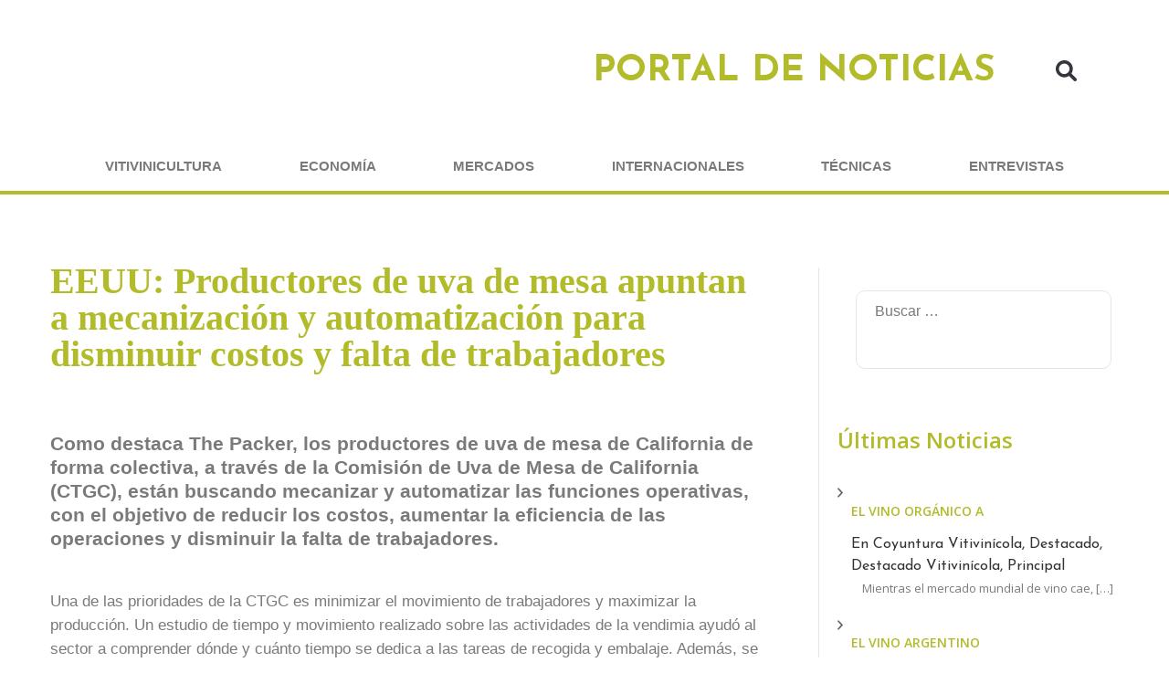

--- FILE ---
content_type: text/html; charset=UTF-8
request_url: https://uvasargentinas.com.ar/eeuu-productores-de-uva-de-mesa-apuntan-a-mecanizacion-y-automatizacion-para-disminuir-costos-y-falta-de-trabajadores/
body_size: 53763
content:
<!DOCTYPE html>
<html lang="es">
<head>
	<meta charset="UTF-8">
	<meta name="viewport" content="width=device-width, initial-scale=1.0, viewport-fit=cover" />		<!-- Global site tag (gtag.js) - Google Analytics -->
<script src="https://www.googletagmanager.com/gtag/js?id=UA-192765650-1" defer data-deferred="1"></script>
<script src="[data-uri]" defer></script><meta name='robots' content='index, follow, max-image-preview:large, max-snippet:-1, max-video-preview:-1' />
	<style>img:is([sizes="auto" i], [sizes^="auto," i]) { contain-intrinsic-size: 3000px 1500px }</style>
	<meta property="og:title" content="EEUU: Productores de uva de mesa apuntan a mecanización y automatización para disminuir costos y falta de trabajadores"/>
<meta property="og:description" content="Como destaca The Packer, los productores de uva de mesa de California de forma colectiva, a través de la Comisión de Uva de Mesa de California (CTGC), están "/>
<meta property="og:image" content="https://uvasargentinas.com.ar/wp-content/uploads/2022/01/Uvas-400x533-1.jpg"/>
<meta property="og:image:width" content="400"/>
<meta property="og:image:height" content="533"/>
<meta property="og:type" content="article"/>
<meta property="og:article:published_time" content="2022-01-18 07:58:58"/>
<meta property="og:article:modified_time" content="2022-01-18 08:17:05"/>
<meta name="twitter:card" content="summary">
<meta name="twitter:title" content="EEUU: Productores de uva de mesa apuntan a mecanización y automatización para disminuir costos y falta de trabajadores"/>
<meta name="twitter:description" content="Como destaca The Packer, los productores de uva de mesa de California de forma colectiva, a través de la Comisión de Uva de Mesa de California (CTGC), están "/>
<meta name="twitter:image" content="https://uvasargentinas.com.ar/wp-content/uploads/2022/01/Uvas-400x533-1.jpg"/>
<meta name="author" content="Nicolas Cabrera"/>

	<!-- This site is optimized with the Yoast SEO plugin v23.9 - https://yoast.com/wordpress/plugins/seo/ -->
	<title>EEUU: Productores de uva de mesa apuntan a mecanización y automatización para disminuir costos y falta de trabajadores - Uvas Argentinas</title>
	<link rel="canonical" href="https://uvasargentinas.com.ar/eeuu-productores-de-uva-de-mesa-apuntan-a-mecanizacion-y-automatizacion-para-disminuir-costos-y-falta-de-trabajadores/" />
	<meta property="og:url" content="https://uvasargentinas.com.ar/eeuu-productores-de-uva-de-mesa-apuntan-a-mecanizacion-y-automatizacion-para-disminuir-costos-y-falta-de-trabajadores/" />
	<meta property="og:site_name" content="Uvas Argentinas" />
	<meta property="article:published_time" content="2022-01-18T10:58:58+00:00" />
	<meta property="article:modified_time" content="2022-01-18T11:17:05+00:00" />
	<meta property="og:image" content="https://uvasargentinas.com.ar/wp-content/uploads/2022/01/Uvas-400x533-1.jpg" />
	<meta property="og:image:width" content="400" />
	<meta property="og:image:height" content="533" />
	<meta property="og:image:type" content="image/jpeg" />
	<meta name="author" content="Nicolas Cabrera" />
	<meta name="twitter:label1" content="Escrito por" />
	<meta name="twitter:data1" content="Nicolas Cabrera" />
	<meta name="twitter:label2" content="Tiempo de lectura" />
	<meta name="twitter:data2" content="3 minutos" />
	<script type="application/ld+json" class="yoast-schema-graph">{"@context":"https://schema.org","@graph":[{"@type":"Article","@id":"https://uvasargentinas.com.ar/eeuu-productores-de-uva-de-mesa-apuntan-a-mecanizacion-y-automatizacion-para-disminuir-costos-y-falta-de-trabajadores/#article","isPartOf":{"@id":"https://uvasargentinas.com.ar/eeuu-productores-de-uva-de-mesa-apuntan-a-mecanizacion-y-automatizacion-para-disminuir-costos-y-falta-de-trabajadores/"},"author":{"name":"Nicolas Cabrera","@id":"https://uvasargentinas.com.ar/#/schema/person/bf5cf89ee4620a47cb0aa2d1b5d120b7"},"headline":"EEUU: Productores de uva de mesa apuntan a mecanización y automatización para disminuir costos y falta de trabajadores","datePublished":"2022-01-18T10:58:58+00:00","dateModified":"2022-01-18T11:17:05+00:00","mainEntityOfPage":{"@id":"https://uvasargentinas.com.ar/eeuu-productores-de-uva-de-mesa-apuntan-a-mecanizacion-y-automatizacion-para-disminuir-costos-y-falta-de-trabajadores/"},"wordCount":446,"commentCount":0,"publisher":{"@id":"https://uvasargentinas.com.ar/#organization"},"image":{"@id":"https://uvasargentinas.com.ar/eeuu-productores-de-uva-de-mesa-apuntan-a-mecanizacion-y-automatizacion-para-disminuir-costos-y-falta-de-trabajadores/#primaryimage"},"thumbnailUrl":"https://uvasargentinas.com.ar/wp-content/uploads/2022/01/Uvas-400x533-1.jpg","articleSection":["Internacionales"],"inLanguage":"es","potentialAction":[{"@type":"CommentAction","name":"Comment","target":["https://uvasargentinas.com.ar/eeuu-productores-de-uva-de-mesa-apuntan-a-mecanizacion-y-automatizacion-para-disminuir-costos-y-falta-de-trabajadores/#respond"]}]},{"@type":"WebPage","@id":"https://uvasargentinas.com.ar/eeuu-productores-de-uva-de-mesa-apuntan-a-mecanizacion-y-automatizacion-para-disminuir-costos-y-falta-de-trabajadores/","url":"https://uvasargentinas.com.ar/eeuu-productores-de-uva-de-mesa-apuntan-a-mecanizacion-y-automatizacion-para-disminuir-costos-y-falta-de-trabajadores/","name":"EEUU: Productores de uva de mesa apuntan a mecanización y automatización para disminuir costos y falta de trabajadores - Uvas Argentinas","isPartOf":{"@id":"https://uvasargentinas.com.ar/#website"},"primaryImageOfPage":{"@id":"https://uvasargentinas.com.ar/eeuu-productores-de-uva-de-mesa-apuntan-a-mecanizacion-y-automatizacion-para-disminuir-costos-y-falta-de-trabajadores/#primaryimage"},"image":{"@id":"https://uvasargentinas.com.ar/eeuu-productores-de-uva-de-mesa-apuntan-a-mecanizacion-y-automatizacion-para-disminuir-costos-y-falta-de-trabajadores/#primaryimage"},"thumbnailUrl":"https://uvasargentinas.com.ar/wp-content/uploads/2022/01/Uvas-400x533-1.jpg","datePublished":"2022-01-18T10:58:58+00:00","dateModified":"2022-01-18T11:17:05+00:00","breadcrumb":{"@id":"https://uvasargentinas.com.ar/eeuu-productores-de-uva-de-mesa-apuntan-a-mecanizacion-y-automatizacion-para-disminuir-costos-y-falta-de-trabajadores/#breadcrumb"},"inLanguage":"es","potentialAction":[{"@type":"ReadAction","target":["https://uvasargentinas.com.ar/eeuu-productores-de-uva-de-mesa-apuntan-a-mecanizacion-y-automatizacion-para-disminuir-costos-y-falta-de-trabajadores/"]}]},{"@type":"ImageObject","inLanguage":"es","@id":"https://uvasargentinas.com.ar/eeuu-productores-de-uva-de-mesa-apuntan-a-mecanizacion-y-automatizacion-para-disminuir-costos-y-falta-de-trabajadores/#primaryimage","url":"https://uvasargentinas.com.ar/wp-content/uploads/2022/01/Uvas-400x533-1.jpg","contentUrl":"https://uvasargentinas.com.ar/wp-content/uploads/2022/01/Uvas-400x533-1.jpg","width":400,"height":533},{"@type":"BreadcrumbList","@id":"https://uvasargentinas.com.ar/eeuu-productores-de-uva-de-mesa-apuntan-a-mecanizacion-y-automatizacion-para-disminuir-costos-y-falta-de-trabajadores/#breadcrumb","itemListElement":[{"@type":"ListItem","position":1,"name":"Portada","item":"https://uvasargentinas.com.ar/"},{"@type":"ListItem","position":2,"name":"Novedades","item":"https://uvasargentinas.com.ar/novedades/"},{"@type":"ListItem","position":3,"name":"EEUU: Productores de uva de mesa apuntan a mecanización y automatización para disminuir costos y falta de trabajadores"}]},{"@type":"WebSite","@id":"https://uvasargentinas.com.ar/#website","url":"https://uvasargentinas.com.ar/","name":"Uvas Argentinas","description":"Con nosotros encontrará su aliado para operar exitosamente a largo plazo con nuestro apoyo técnico, comercial y financiero.","publisher":{"@id":"https://uvasargentinas.com.ar/#organization"},"potentialAction":[{"@type":"SearchAction","target":{"@type":"EntryPoint","urlTemplate":"https://uvasargentinas.com.ar/?s={search_term_string}"},"query-input":{"@type":"PropertyValueSpecification","valueRequired":true,"valueName":"search_term_string"}}],"inLanguage":"es"},{"@type":"Organization","@id":"https://uvasargentinas.com.ar/#organization","name":"Uvas Argentinas","url":"https://uvasargentinas.com.ar/","logo":{"@type":"ImageObject","inLanguage":"es","@id":"https://uvasargentinas.com.ar/#/schema/logo/image/","url":"https://uvasargentinas.com.ar/wp-content/uploads/2020/11/Uvas-350x100-1.png","contentUrl":"https://uvasargentinas.com.ar/wp-content/uploads/2020/11/Uvas-350x100-1.png","width":350,"height":100,"caption":"Uvas Argentinas"},"image":{"@id":"https://uvasargentinas.com.ar/#/schema/logo/image/"}},{"@type":"Person","@id":"https://uvasargentinas.com.ar/#/schema/person/bf5cf89ee4620a47cb0aa2d1b5d120b7","name":"Nicolas Cabrera","image":{"@type":"ImageObject","inLanguage":"es","@id":"https://uvasargentinas.com.ar/#/schema/person/image/","url":"https://secure.gravatar.com/avatar/2aa130f8d44b6cc5f7b382e775065e0d?s=96&d=mm&r=g","contentUrl":"https://secure.gravatar.com/avatar/2aa130f8d44b6cc5f7b382e775065e0d?s=96&d=mm&r=g","caption":"Nicolas Cabrera"},"url":"https://uvasargentinas.com.ar/author/ncabrera/"}]}</script>
	<!-- / Yoast SEO plugin. -->


<link rel='dns-prefetch' href='//js.hs-scripts.com' />
<link rel='dns-prefetch' href='//fonts.googleapis.com' />
<link rel="alternate" type="application/rss+xml" title="Uvas Argentinas &raquo; Feed" href="https://uvasargentinas.com.ar/feed/" />
<link rel="alternate" type="application/rss+xml" title="Uvas Argentinas &raquo; Feed de los comentarios" href="https://uvasargentinas.com.ar/comments/feed/" />
<link rel="alternate" type="text/calendar" title="Uvas Argentinas &raquo; iCal Feed" href="https://uvasargentinas.com.ar/eventos/?ical=1" />
<link rel="alternate" type="application/rss+xml" title="Uvas Argentinas &raquo; Comentario EEUU: Productores de uva de mesa apuntan a mecanización y automatización para disminuir costos y falta de trabajadores del feed" href="https://uvasargentinas.com.ar/eeuu-productores-de-uva-de-mesa-apuntan-a-mecanizacion-y-automatizacion-para-disminuir-costos-y-falta-de-trabajadores/feed/" />
<script type="text/javascript" src="[data-uri]" defer></script>

<style id='cf-frontend-style-inline-css' type='text/css'>
@font-face {
	font-family: 'Colaborate';
	font-weight: 100;
	src: url('https://uvasargentinas.com.ar/wp-content/uploads/2024/07/ColabThi.otf') format('OpenType');
}
@font-face {
	font-family: 'Colaborate';
	font-weight: 300;
	src: url('https://uvasargentinas.com.ar/wp-content/uploads/2024/07/ColabLig.otf') format('OpenType');
}
@font-face {
	font-family: 'Colaborate';
	font-weight: 400;
	src: url('https://uvasargentinas.com.ar/wp-content/uploads/2024/07/ColabReg.otf') format('OpenType');
}
@font-face {
	font-family: 'Colaborate';
	font-weight: 500;
	src: url('https://uvasargentinas.com.ar/wp-content/uploads/2024/07/ColabMed.otf') format('OpenType');
}
@font-face {
	font-family: 'Colaborate';
	font-weight: 700;
	src: url('https://uvasargentinas.com.ar/wp-content/uploads/2024/07/ColabBol.otf') format('OpenType');
}
@font-face {
	font-family: 'Colaborate';
	font-weight: 100;
	src: url('https://uvasargentinas.com.ar/wp-content/uploads/2024/07/ColabThi.otf') format('OpenType');
}
@font-face {
	font-family: 'Colaborate';
	font-weight: 300;
	src: url('https://uvasargentinas.com.ar/wp-content/uploads/2024/07/ColabLig.otf') format('OpenType');
}
@font-face {
	font-family: 'Colaborate';
	font-weight: 400;
	src: url('https://uvasargentinas.com.ar/wp-content/uploads/2024/07/ColabReg.otf') format('OpenType');
}
@font-face {
	font-family: 'Colaborate';
	font-weight: 500;
	src: url('https://uvasargentinas.com.ar/wp-content/uploads/2024/07/ColabMed.otf') format('OpenType');
}
@font-face {
	font-family: 'Colaborate';
	font-weight: 700;
	src: url('https://uvasargentinas.com.ar/wp-content/uploads/2024/07/ColabBol.otf') format('OpenType');
}
</style>
<link rel='stylesheet' id='bdt-uikit-css' href='https://uvasargentinas.com.ar/wp-content/plugins/bdthemes-element-pack/assets/css/bdt-uikit.css?ver=3.15.1' type='text/css' media='all' />
<link rel='stylesheet' id='ep-helper-css' href='https://uvasargentinas.com.ar/wp-content/plugins/bdthemes-element-pack/assets/css/ep-helper.css?ver=6.12.0' type='text/css' media='all' />
<style id='wp-emoji-styles-inline-css' type='text/css'>

	img.wp-smiley, img.emoji {
		display: inline !important;
		border: none !important;
		box-shadow: none !important;
		height: 1em !important;
		width: 1em !important;
		margin: 0 0.07em !important;
		vertical-align: -0.1em !important;
		background: none !important;
		padding: 0 !important;
	}
</style>
<link rel='stylesheet' id='wp-block-library-css' href='https://uvasargentinas.com.ar/wp-includes/css/dist/block-library/style.min.css?ver=6.7.4' type='text/css' media='all' />
<style id='classic-theme-styles-inline-css' type='text/css'>
/*! This file is auto-generated */
.wp-block-button__link{color:#fff;background-color:#32373c;border-radius:9999px;box-shadow:none;text-decoration:none;padding:calc(.667em + 2px) calc(1.333em + 2px);font-size:1.125em}.wp-block-file__button{background:#32373c;color:#fff;text-decoration:none}
</style>
<style id='global-styles-inline-css' type='text/css'>
:root{--wp--preset--aspect-ratio--square: 1;--wp--preset--aspect-ratio--4-3: 4/3;--wp--preset--aspect-ratio--3-4: 3/4;--wp--preset--aspect-ratio--3-2: 3/2;--wp--preset--aspect-ratio--2-3: 2/3;--wp--preset--aspect-ratio--16-9: 16/9;--wp--preset--aspect-ratio--9-16: 9/16;--wp--preset--color--black: #000000;--wp--preset--color--cyan-bluish-gray: #abb8c3;--wp--preset--color--white: #ffffff;--wp--preset--color--pale-pink: #f78da7;--wp--preset--color--vivid-red: #cf2e2e;--wp--preset--color--luminous-vivid-orange: #ff6900;--wp--preset--color--luminous-vivid-amber: #fcb900;--wp--preset--color--light-green-cyan: #7bdcb5;--wp--preset--color--vivid-green-cyan: #00d084;--wp--preset--color--pale-cyan-blue: #8ed1fc;--wp--preset--color--vivid-cyan-blue: #0693e3;--wp--preset--color--vivid-purple: #9b51e0;--wp--preset--gradient--vivid-cyan-blue-to-vivid-purple: linear-gradient(135deg,rgba(6,147,227,1) 0%,rgb(155,81,224) 100%);--wp--preset--gradient--light-green-cyan-to-vivid-green-cyan: linear-gradient(135deg,rgb(122,220,180) 0%,rgb(0,208,130) 100%);--wp--preset--gradient--luminous-vivid-amber-to-luminous-vivid-orange: linear-gradient(135deg,rgba(252,185,0,1) 0%,rgba(255,105,0,1) 100%);--wp--preset--gradient--luminous-vivid-orange-to-vivid-red: linear-gradient(135deg,rgba(255,105,0,1) 0%,rgb(207,46,46) 100%);--wp--preset--gradient--very-light-gray-to-cyan-bluish-gray: linear-gradient(135deg,rgb(238,238,238) 0%,rgb(169,184,195) 100%);--wp--preset--gradient--cool-to-warm-spectrum: linear-gradient(135deg,rgb(74,234,220) 0%,rgb(151,120,209) 20%,rgb(207,42,186) 40%,rgb(238,44,130) 60%,rgb(251,105,98) 80%,rgb(254,248,76) 100%);--wp--preset--gradient--blush-light-purple: linear-gradient(135deg,rgb(255,206,236) 0%,rgb(152,150,240) 100%);--wp--preset--gradient--blush-bordeaux: linear-gradient(135deg,rgb(254,205,165) 0%,rgb(254,45,45) 50%,rgb(107,0,62) 100%);--wp--preset--gradient--luminous-dusk: linear-gradient(135deg,rgb(255,203,112) 0%,rgb(199,81,192) 50%,rgb(65,88,208) 100%);--wp--preset--gradient--pale-ocean: linear-gradient(135deg,rgb(255,245,203) 0%,rgb(182,227,212) 50%,rgb(51,167,181) 100%);--wp--preset--gradient--electric-grass: linear-gradient(135deg,rgb(202,248,128) 0%,rgb(113,206,126) 100%);--wp--preset--gradient--midnight: linear-gradient(135deg,rgb(2,3,129) 0%,rgb(40,116,252) 100%);--wp--preset--font-size--small: 13px;--wp--preset--font-size--medium: 20px;--wp--preset--font-size--large: 36px;--wp--preset--font-size--x-large: 42px;--wp--preset--spacing--20: 0.44rem;--wp--preset--spacing--30: 0.67rem;--wp--preset--spacing--40: 1rem;--wp--preset--spacing--50: 1.5rem;--wp--preset--spacing--60: 2.25rem;--wp--preset--spacing--70: 3.38rem;--wp--preset--spacing--80: 5.06rem;--wp--preset--shadow--natural: 6px 6px 9px rgba(0, 0, 0, 0.2);--wp--preset--shadow--deep: 12px 12px 50px rgba(0, 0, 0, 0.4);--wp--preset--shadow--sharp: 6px 6px 0px rgba(0, 0, 0, 0.2);--wp--preset--shadow--outlined: 6px 6px 0px -3px rgba(255, 255, 255, 1), 6px 6px rgba(0, 0, 0, 1);--wp--preset--shadow--crisp: 6px 6px 0px rgba(0, 0, 0, 1);}:where(.is-layout-flex){gap: 0.5em;}:where(.is-layout-grid){gap: 0.5em;}body .is-layout-flex{display: flex;}.is-layout-flex{flex-wrap: wrap;align-items: center;}.is-layout-flex > :is(*, div){margin: 0;}body .is-layout-grid{display: grid;}.is-layout-grid > :is(*, div){margin: 0;}:where(.wp-block-columns.is-layout-flex){gap: 2em;}:where(.wp-block-columns.is-layout-grid){gap: 2em;}:where(.wp-block-post-template.is-layout-flex){gap: 1.25em;}:where(.wp-block-post-template.is-layout-grid){gap: 1.25em;}.has-black-color{color: var(--wp--preset--color--black) !important;}.has-cyan-bluish-gray-color{color: var(--wp--preset--color--cyan-bluish-gray) !important;}.has-white-color{color: var(--wp--preset--color--white) !important;}.has-pale-pink-color{color: var(--wp--preset--color--pale-pink) !important;}.has-vivid-red-color{color: var(--wp--preset--color--vivid-red) !important;}.has-luminous-vivid-orange-color{color: var(--wp--preset--color--luminous-vivid-orange) !important;}.has-luminous-vivid-amber-color{color: var(--wp--preset--color--luminous-vivid-amber) !important;}.has-light-green-cyan-color{color: var(--wp--preset--color--light-green-cyan) !important;}.has-vivid-green-cyan-color{color: var(--wp--preset--color--vivid-green-cyan) !important;}.has-pale-cyan-blue-color{color: var(--wp--preset--color--pale-cyan-blue) !important;}.has-vivid-cyan-blue-color{color: var(--wp--preset--color--vivid-cyan-blue) !important;}.has-vivid-purple-color{color: var(--wp--preset--color--vivid-purple) !important;}.has-black-background-color{background-color: var(--wp--preset--color--black) !important;}.has-cyan-bluish-gray-background-color{background-color: var(--wp--preset--color--cyan-bluish-gray) !important;}.has-white-background-color{background-color: var(--wp--preset--color--white) !important;}.has-pale-pink-background-color{background-color: var(--wp--preset--color--pale-pink) !important;}.has-vivid-red-background-color{background-color: var(--wp--preset--color--vivid-red) !important;}.has-luminous-vivid-orange-background-color{background-color: var(--wp--preset--color--luminous-vivid-orange) !important;}.has-luminous-vivid-amber-background-color{background-color: var(--wp--preset--color--luminous-vivid-amber) !important;}.has-light-green-cyan-background-color{background-color: var(--wp--preset--color--light-green-cyan) !important;}.has-vivid-green-cyan-background-color{background-color: var(--wp--preset--color--vivid-green-cyan) !important;}.has-pale-cyan-blue-background-color{background-color: var(--wp--preset--color--pale-cyan-blue) !important;}.has-vivid-cyan-blue-background-color{background-color: var(--wp--preset--color--vivid-cyan-blue) !important;}.has-vivid-purple-background-color{background-color: var(--wp--preset--color--vivid-purple) !important;}.has-black-border-color{border-color: var(--wp--preset--color--black) !important;}.has-cyan-bluish-gray-border-color{border-color: var(--wp--preset--color--cyan-bluish-gray) !important;}.has-white-border-color{border-color: var(--wp--preset--color--white) !important;}.has-pale-pink-border-color{border-color: var(--wp--preset--color--pale-pink) !important;}.has-vivid-red-border-color{border-color: var(--wp--preset--color--vivid-red) !important;}.has-luminous-vivid-orange-border-color{border-color: var(--wp--preset--color--luminous-vivid-orange) !important;}.has-luminous-vivid-amber-border-color{border-color: var(--wp--preset--color--luminous-vivid-amber) !important;}.has-light-green-cyan-border-color{border-color: var(--wp--preset--color--light-green-cyan) !important;}.has-vivid-green-cyan-border-color{border-color: var(--wp--preset--color--vivid-green-cyan) !important;}.has-pale-cyan-blue-border-color{border-color: var(--wp--preset--color--pale-cyan-blue) !important;}.has-vivid-cyan-blue-border-color{border-color: var(--wp--preset--color--vivid-cyan-blue) !important;}.has-vivid-purple-border-color{border-color: var(--wp--preset--color--vivid-purple) !important;}.has-vivid-cyan-blue-to-vivid-purple-gradient-background{background: var(--wp--preset--gradient--vivid-cyan-blue-to-vivid-purple) !important;}.has-light-green-cyan-to-vivid-green-cyan-gradient-background{background: var(--wp--preset--gradient--light-green-cyan-to-vivid-green-cyan) !important;}.has-luminous-vivid-amber-to-luminous-vivid-orange-gradient-background{background: var(--wp--preset--gradient--luminous-vivid-amber-to-luminous-vivid-orange) !important;}.has-luminous-vivid-orange-to-vivid-red-gradient-background{background: var(--wp--preset--gradient--luminous-vivid-orange-to-vivid-red) !important;}.has-very-light-gray-to-cyan-bluish-gray-gradient-background{background: var(--wp--preset--gradient--very-light-gray-to-cyan-bluish-gray) !important;}.has-cool-to-warm-spectrum-gradient-background{background: var(--wp--preset--gradient--cool-to-warm-spectrum) !important;}.has-blush-light-purple-gradient-background{background: var(--wp--preset--gradient--blush-light-purple) !important;}.has-blush-bordeaux-gradient-background{background: var(--wp--preset--gradient--blush-bordeaux) !important;}.has-luminous-dusk-gradient-background{background: var(--wp--preset--gradient--luminous-dusk) !important;}.has-pale-ocean-gradient-background{background: var(--wp--preset--gradient--pale-ocean) !important;}.has-electric-grass-gradient-background{background: var(--wp--preset--gradient--electric-grass) !important;}.has-midnight-gradient-background{background: var(--wp--preset--gradient--midnight) !important;}.has-small-font-size{font-size: var(--wp--preset--font-size--small) !important;}.has-medium-font-size{font-size: var(--wp--preset--font-size--medium) !important;}.has-large-font-size{font-size: var(--wp--preset--font-size--large) !important;}.has-x-large-font-size{font-size: var(--wp--preset--font-size--x-large) !important;}
:where(.wp-block-post-template.is-layout-flex){gap: 1.25em;}:where(.wp-block-post-template.is-layout-grid){gap: 1.25em;}
:where(.wp-block-columns.is-layout-flex){gap: 2em;}:where(.wp-block-columns.is-layout-grid){gap: 2em;}
:root :where(.wp-block-pullquote){font-size: 1.5em;line-height: 1.6;}
</style>
<link rel='stylesheet' id='contact-form-7-css' href='https://uvasargentinas.com.ar/wp-content/plugins/contact-form-7/includes/css/styles.css?ver=6.0' type='text/css' media='all' />
<link rel='stylesheet' id='maz-loader-mazloader-google-font-css' href='https://fonts.googleapis.com/css?family=Poppins%3A400%2C700&#038;display=swap&#038;ver=6.7.4' type='text/css' media='all' />
<link rel='stylesheet' id='maz-loader-css' href='https://uvasargentinas.com.ar/wp-content/plugins/maz-loader/media/public/css/mazloader.css?ver=1.5.0' type='text/css' media='all' />
<link rel='stylesheet' id='poll-maker-ays-css' href='https://uvasargentinas.com.ar/wp-content/plugins/poll-maker/public/css/poll-maker-ays-public.css?ver=5.5.1' type='text/css' media='all' />
<link rel='stylesheet' id='rpt_front_style-css' href='https://uvasargentinas.com.ar/wp-content/plugins/related-posts-thumbnails/assets/css/front.css?ver=1.9.0' type='text/css' media='all' />
<link rel='stylesheet' id='user-registration-general-css' href='https://uvasargentinas.com.ar/wp-content/plugins/user-registration/assets/css/user-registration.css?ver=3.3.5.2' type='text/css' media='all' />
<link rel='stylesheet' id='yop-public-css' href='https://uvasargentinas.com.ar/wp-content/plugins/yop-poll/public/assets/css/yop-poll-public-6.5.34.css?ver=6.7.4' type='text/css' media='all' />
<link rel='stylesheet' id='tribe-events-v2-single-skeleton-css' href='https://uvasargentinas.com.ar/wp-content/plugins/the-events-calendar/src/resources/css/tribe-events-single-skeleton.min.css?ver=6.8.2.1' type='text/css' media='all' />
<link rel='stylesheet' id='tribe-events-v2-single-skeleton-full-css' href='https://uvasargentinas.com.ar/wp-content/plugins/the-events-calendar/src/resources/css/tribe-events-single-full.min.css?ver=6.8.2.1' type='text/css' media='all' />
<link rel='stylesheet' id='tec-events-elementor-widgets-base-styles-css' href='https://uvasargentinas.com.ar/wp-content/plugins/the-events-calendar/src/resources/css/integrations/plugins/elementor/widgets/widget-base.min.css?ver=6.8.2.1' type='text/css' media='all' />
<link rel='stylesheet' id='elementor-icons-css' href='https://uvasargentinas.com.ar/wp-content/plugins/elementor/assets/lib/eicons/css/elementor-icons.min.css?ver=5.32.0' type='text/css' media='all' />
<style id='elementor-icons-inline-css' type='text/css'>

		.elementor-add-new-section .elementor-add-templately-promo-button{
            background-color: #5d4fff;
            background-image: url(https://uvasargentinas.com.ar/wp-content/plugins/essential-addons-for-elementor-lite/assets/admin/images/templately/logo-icon.svg);
            background-repeat: no-repeat;
            background-position: center center;
            position: relative;
        }
        
		.elementor-add-new-section .elementor-add-templately-promo-button > i{
            height: 12px;
        }
        
        body .elementor-add-new-section .elementor-add-section-area-button {
            margin-left: 0;
        }

		.elementor-add-new-section .elementor-add-templately-promo-button{
            background-color: #5d4fff;
            background-image: url(https://uvasargentinas.com.ar/wp-content/plugins/essential-addons-for-elementor-lite/assets/admin/images/templately/logo-icon.svg);
            background-repeat: no-repeat;
            background-position: center center;
            position: relative;
        }
        
		.elementor-add-new-section .elementor-add-templately-promo-button > i{
            height: 12px;
        }
        
        body .elementor-add-new-section .elementor-add-section-area-button {
            margin-left: 0;
        }
</style>
<link rel='stylesheet' id='elementor-frontend-css' href='https://uvasargentinas.com.ar/wp-content/plugins/elementor/assets/css/frontend.min.css?ver=3.25.9' type='text/css' media='all' />
<link rel='stylesheet' id='swiper-css' href='https://uvasargentinas.com.ar/wp-content/plugins/elementor/assets/lib/swiper/v8/css/swiper.min.css?ver=8.4.5' type='text/css' media='all' />
<link rel='stylesheet' id='e-swiper-css' href='https://uvasargentinas.com.ar/wp-content/plugins/elementor/assets/css/conditionals/e-swiper.min.css?ver=3.25.9' type='text/css' media='all' />
<link rel='stylesheet' id='elementor-post-7-css' href='https://uvasargentinas.com.ar/wp-content/uploads/elementor/css/post-7.css?ver=1732274856' type='text/css' media='all' />
<link rel='stylesheet' id='wb-slick-library-css' href='https://uvasargentinas.com.ar/wp-content/plugins/post-carousel-slider-for-elementor//assets/vendors/slick/slick.css?ver=1.0.0' type='text/css' media='all' />
<link rel='stylesheet' id='wb-slick-theme-css' href='https://uvasargentinas.com.ar/wp-content/plugins/post-carousel-slider-for-elementor//assets/vendors/slick/slick-theme.css?ver=1.0.0' type='text/css' media='all' />
<link rel='stylesheet' id='wb-ps-style-css' href='https://uvasargentinas.com.ar/wp-content/plugins/post-carousel-slider-for-elementor//assets/css/style.css?ver=1.0.0' type='text/css' media='all' />
<link rel='stylesheet' id='e-popup-style-css' href='https://uvasargentinas.com.ar/wp-content/plugins/elementor-pro/assets/css/conditionals/popup.min.css?ver=3.25.4' type='text/css' media='all' />
<link rel='stylesheet' id='font-awesome-5-all-css' href='https://uvasargentinas.com.ar/wp-content/plugins/elementor/assets/lib/font-awesome/css/all.min.css?ver=1.0.0' type='text/css' media='all' />
<link rel='stylesheet' id='font-awesome-4-shim-css' href='https://uvasargentinas.com.ar/wp-content/plugins/elementor/assets/lib/font-awesome/css/v4-shims.min.css?ver=1.0.0' type='text/css' media='all' />
<link rel='stylesheet' id='animate-css' href='https://uvasargentinas.com.ar/wp-content/themes/blossom-feminine/css/animate.min.css?ver=3.5.2' type='text/css' media='all' />
<link rel='stylesheet' id='blossom-feminine-style-css' href='https://uvasargentinas.com.ar/wp-content/themes/blossom-feminine/style.css?ver=6.7.4' type='text/css' media='all' />
<link rel='stylesheet' id='blossom-chic-css' href='https://uvasargentinas.com.ar/wp-content/themes/blossom-chic/style.css?ver=1.1.2' type='text/css' media='all' />
<link rel='stylesheet' id='owl-carousel-css' href='https://uvasargentinas.com.ar/wp-content/themes/blossom-feminine/css/owl.carousel.min.css?ver=2.2.1' type='text/css' media='all' />
<link rel='stylesheet' id='blossom-feminine-google-fonts-css' href='https://fonts.googleapis.com/css?family=Josefin+Sans%3A100%2C200%2C300%2Cregular%2C500%2C600%2C700%2C100italic%2C200italic%2C300italic%2Citalic%2C500italic%2C600italic%2C700italic%7CRoboto+Slab%3A100%2C200%2C300%2Cregular%2C500%2C600%2C700%2C800%2C900%7CPavanam%3Aregular' type='text/css' media='all' />
<link rel='stylesheet' id='widget-image-css' href='https://uvasargentinas.com.ar/wp-content/plugins/elementor/assets/css/widget-image.min.css?ver=3.25.9' type='text/css' media='all' />
<link rel='stylesheet' id='widget-animated-headline-css' href='https://uvasargentinas.com.ar/wp-content/plugins/elementor-pro/assets/css/widget-animated-headline.min.css?ver=3.25.4' type='text/css' media='all' />
<link rel='stylesheet' id='widget-search-form-css' href='https://uvasargentinas.com.ar/wp-content/plugins/elementor-pro/assets/css/widget-search-form.min.css?ver=3.25.4' type='text/css' media='all' />
<link rel='stylesheet' id='elementor-icons-shared-0-css' href='https://uvasargentinas.com.ar/wp-content/plugins/elementor/assets/lib/font-awesome/css/fontawesome.min.css?ver=5.15.3' type='text/css' media='all' />
<link rel='stylesheet' id='elementor-icons-fa-solid-css' href='https://uvasargentinas.com.ar/wp-content/plugins/elementor/assets/lib/font-awesome/css/solid.min.css?ver=5.15.3' type='text/css' media='all' />
<link rel='stylesheet' id='widget-nav-menu-css' href='https://uvasargentinas.com.ar/wp-content/plugins/elementor-pro/assets/css/widget-nav-menu.min.css?ver=3.25.4' type='text/css' media='all' />
<link rel='stylesheet' id='widget-text-editor-css' href='https://uvasargentinas.com.ar/wp-content/plugins/elementor/assets/css/widget-text-editor.min.css?ver=3.25.9' type='text/css' media='all' />
<link rel='stylesheet' id='widget-social-icons-css' href='https://uvasargentinas.com.ar/wp-content/plugins/elementor/assets/css/widget-social-icons.min.css?ver=3.25.9' type='text/css' media='all' />
<link rel='stylesheet' id='e-apple-webkit-css' href='https://uvasargentinas.com.ar/wp-content/plugins/elementor/assets/css/conditionals/apple-webkit.min.css?ver=3.25.9' type='text/css' media='all' />
<link rel='stylesheet' id='eael-general-css' href='https://uvasargentinas.com.ar/wp-content/plugins/essential-addons-for-elementor-lite/assets/front-end/css/view/general.min.css?ver=6.0.10' type='text/css' media='all' />
<link rel='stylesheet' id='eael-216-css' href='https://uvasargentinas.com.ar/wp-content/uploads/essential-addons-elementor/eael-216.css?ver=1642493825' type='text/css' media='all' />
<link rel='stylesheet' id='widget-heading-css' href='https://uvasargentinas.com.ar/wp-content/plugins/elementor/assets/css/widget-heading.min.css?ver=3.25.9' type='text/css' media='all' />
<link rel='stylesheet' id='widget-post-info-css' href='https://uvasargentinas.com.ar/wp-content/plugins/elementor-pro/assets/css/widget-post-info.min.css?ver=3.25.4' type='text/css' media='all' />
<link rel='stylesheet' id='widget-icon-list-css' href='https://uvasargentinas.com.ar/wp-content/plugins/elementor/assets/css/widget-icon-list.min.css?ver=3.25.9' type='text/css' media='all' />
<link rel='stylesheet' id='elementor-icons-fa-regular-css' href='https://uvasargentinas.com.ar/wp-content/plugins/elementor/assets/lib/font-awesome/css/regular.min.css?ver=5.15.3' type='text/css' media='all' />
<link rel='stylesheet' id='widget-share-buttons-css' href='https://uvasargentinas.com.ar/wp-content/plugins/elementor-pro/assets/css/widget-share-buttons.min.css?ver=3.25.4' type='text/css' media='all' />
<link rel='stylesheet' id='elementor-icons-fa-brands-css' href='https://uvasargentinas.com.ar/wp-content/plugins/elementor/assets/lib/font-awesome/css/brands.min.css?ver=5.15.3' type='text/css' media='all' />
<link rel='stylesheet' id='widget-divider-css' href='https://uvasargentinas.com.ar/wp-content/plugins/elementor/assets/css/widget-divider.min.css?ver=3.25.9' type='text/css' media='all' />
<link rel='stylesheet' id='widget-spacer-css' href='https://uvasargentinas.com.ar/wp-content/plugins/elementor/assets/css/widget-spacer.min.css?ver=3.25.9' type='text/css' media='all' />
<link rel='stylesheet' id='elementor-post-7694-css' href='https://uvasargentinas.com.ar/wp-content/uploads/elementor/css/post-7694.css?ver=1732274856' type='text/css' media='all' />
<link rel='stylesheet' id='elementor-post-290-css' href='https://uvasargentinas.com.ar/wp-content/uploads/elementor/css/post-290.css?ver=1746710131' type='text/css' media='all' />
<link rel='stylesheet' id='elementor-post-216-css' href='https://uvasargentinas.com.ar/wp-content/uploads/elementor/css/post-216.css?ver=1746710133' type='text/css' media='all' />
<link rel='stylesheet' id='poll-maker-ays-admin-css' href='https://uvasargentinas.com.ar/wp-content/plugins/poll-maker/admin/css/admin.css?ver=5.5.1' type='text/css' media='all' />
<link rel='stylesheet' id='recent-posts-widget-with-thumbnails-public-style-css' href='https://uvasargentinas.com.ar/wp-content/plugins/recent-posts-widget-with-thumbnails/public.css?ver=7.1.1' type='text/css' media='all' />
<link rel='stylesheet' id='qlwapp-css' href='https://uvasargentinas.com.ar/wp-content/plugins/wp-whatsapp-chat/build/frontend/css/style.css?ver=7.4.7' type='text/css' media='all' />
<link rel='stylesheet' id='wpr-text-animations-css-css' href='https://uvasargentinas.com.ar/wp-content/plugins/royal-elementor-addons/assets/css/lib/animations/text-animations.min.css?ver=1.7.1003' type='text/css' media='all' />
<link rel='stylesheet' id='wpr-addons-css-css' href='https://uvasargentinas.com.ar/wp-content/plugins/royal-elementor-addons/assets/css/frontend.min.css?ver=1.7.1003' type='text/css' media='all' />
<link rel='stylesheet' id='google-fonts-1-css' href='https://fonts.googleapis.com/css?family=Open+Sans%3A100%2C100italic%2C200%2C200italic%2C300%2C300italic%2C400%2C400italic%2C500%2C500italic%2C600%2C600italic%2C700%2C700italic%2C800%2C800italic%2C900%2C900italic%7CJosefin+Sans%3A100%2C100italic%2C200%2C200italic%2C300%2C300italic%2C400%2C400italic%2C500%2C500italic%2C600%2C600italic%2C700%2C700italic%2C800%2C800italic%2C900%2C900italic%7CRoboto%3A100%2C100italic%2C200%2C200italic%2C300%2C300italic%2C400%2C400italic%2C500%2C500italic%2C600%2C600italic%2C700%2C700italic%2C800%2C800italic%2C900%2C900italic%7CMedula+One%3A100%2C100italic%2C200%2C200italic%2C300%2C300italic%2C400%2C400italic%2C500%2C500italic%2C600%2C600italic%2C700%2C700italic%2C800%2C800italic%2C900%2C900italic&#038;display=auto&#038;ver=6.7.4' type='text/css' media='all' />
<link rel="preconnect" href="https://fonts.gstatic.com/" crossorigin><!--n2css--><!--n2js--><script type="text/javascript" data-cfasync="false" src="https://uvasargentinas.com.ar/wp-includes/js/jquery/jquery.min.js?ver=3.7.1" id="jquery-core-js"></script>
<script type="text/javascript" data-cfasync="false" src="https://uvasargentinas.com.ar/wp-includes/js/jquery/jquery-migrate.min.js?ver=3.4.1" id="jquery-migrate-js"></script>
<script type="text/javascript" src="https://uvasargentinas.com.ar/wp-content/plugins/maz-loader/media/public/js/mazloader.js?ver=1.5.0" id="maz-loader-js" defer data-deferred="1"></script>
<script type="text/javascript" id="yop-public-js-extra" src="[data-uri]" defer></script>
<script type="text/javascript" src="https://uvasargentinas.com.ar/wp-content/plugins/yop-poll/public/assets/js/yop-poll-public-6.5.34.min.js?ver=6.7.4" id="yop-public-js" defer data-deferred="1"></script>
<script type="text/javascript" src="https://uvasargentinas.com.ar/wp-content/plugins/elementor/assets/lib/font-awesome/js/v4-shims.min.js?ver=1.0.0" id="font-awesome-4-shim-js" defer data-deferred="1"></script>
<link rel="https://api.w.org/" href="https://uvasargentinas.com.ar/wp-json/" /><link rel="alternate" title="JSON" type="application/json" href="https://uvasargentinas.com.ar/wp-json/wp/v2/posts/3721" /><link rel="EditURI" type="application/rsd+xml" title="RSD" href="https://uvasargentinas.com.ar/xmlrpc.php?rsd" />
<meta name="generator" content="WordPress 6.7.4" />
<link rel='shortlink' href='https://uvasargentinas.com.ar/?p=3721' />
<link rel="alternate" title="oEmbed (JSON)" type="application/json+oembed" href="https://uvasargentinas.com.ar/wp-json/oembed/1.0/embed?url=https%3A%2F%2Fuvasargentinas.com.ar%2Feeuu-productores-de-uva-de-mesa-apuntan-a-mecanizacion-y-automatizacion-para-disminuir-costos-y-falta-de-trabajadores%2F" />
<link rel="alternate" title="oEmbed (XML)" type="text/xml+oembed" href="https://uvasargentinas.com.ar/wp-json/oembed/1.0/embed?url=https%3A%2F%2Fuvasargentinas.com.ar%2Feeuu-productores-de-uva-de-mesa-apuntan-a-mecanizacion-y-automatizacion-para-disminuir-costos-y-falta-de-trabajadores%2F&#038;format=xml" />

<!-- This site is using AdRotate v5.13.5 to display their advertisements - https://ajdg.solutions/ -->
<!-- AdRotate CSS -->
<style type="text/css" media="screen">
	.g { margin:0px; padding:0px; overflow:hidden; line-height:1; zoom:1; }
	.g img { height:auto; }
	.g-col { position:relative; float:left; }
	.g-col:first-child { margin-left: 0; }
	.g-col:last-child { margin-right: 0; }
	.g-2 {  margin: 0 auto; }
	.g-3 { margin:0px;  width:100%; max-width:850px; height:100%; max-height:250px; }
	.g-4 {  margin: 0 auto; }
	@media only screen and (max-width: 480px) {
		.g-col, .g-dyn, .g-single { width:100%; margin-left:0; margin-right:0; }
	}
</style>
<!-- /AdRotate CSS -->

			<!-- DO NOT COPY THIS SNIPPET! Start of Page Analytics Tracking for HubSpot WordPress plugin v11.1.73-->
			<script class="hsq-set-content-id" data-content-id="blog-post" src="[data-uri]" defer></script>
			<!-- DO NOT COPY THIS SNIPPET! End of Page Analytics Tracking for HubSpot WordPress plugin -->
			        <style>
            #related_posts_thumbnails li {
                border-right: 1px solid#dddddd;
                background-color: #ffffff            }

            #related_posts_thumbnails li:hover {
                background-color: #eeeeee;
            }

            .relpost_content {
                font-size: 12px;
                color: #333333;
            }

            .relpost-block-single {
                background-color: #ffffff;
                border-right: 1px solid#dddddd;
                border-left: 1px solid#dddddd;
                margin-right: -1px;
            }

            .relpost-block-single:hover {
                background-color: #eeeeee;
            }
        </style>

        <meta name="tec-api-version" content="v1"><meta name="tec-api-origin" content="https://uvasargentinas.com.ar"><link rel="alternate" href="https://uvasargentinas.com.ar/wp-json/tribe/events/v1/" /><link rel="pingback" href="https://uvasargentinas.com.ar/xmlrpc.php"><meta name="generator" content="Elementor 3.25.9; features: additional_custom_breakpoints, e_optimized_control_loading; settings: css_print_method-external, google_font-enabled, font_display-auto">
<script async src="https://pagead2.googlesyndication.com/pagead/js/adsbygoogle.js?client=ca-pub-9843613708965324"
     crossorigin="anonymous"></script>
      <meta name="onesignal" content="wordpress-plugin"/>
            <script src="[data-uri]" defer></script>
			<style>
				.e-con.e-parent:nth-of-type(n+4):not(.e-lazyloaded):not(.e-no-lazyload),
				.e-con.e-parent:nth-of-type(n+4):not(.e-lazyloaded):not(.e-no-lazyload) * {
					background-image: none !important;
				}
				@media screen and (max-height: 1024px) {
					.e-con.e-parent:nth-of-type(n+3):not(.e-lazyloaded):not(.e-no-lazyload),
					.e-con.e-parent:nth-of-type(n+3):not(.e-lazyloaded):not(.e-no-lazyload) * {
						background-image: none !important;
					}
				}
				@media screen and (max-height: 640px) {
					.e-con.e-parent:nth-of-type(n+2):not(.e-lazyloaded):not(.e-no-lazyload),
					.e-con.e-parent:nth-of-type(n+2):not(.e-lazyloaded):not(.e-no-lazyload) * {
						background-image: none !important;
					}
				}
			</style>
			<meta name="generator" content="Powered by Slider Revolution 6.5.21 - responsive, Mobile-Friendly Slider Plugin for WordPress with comfortable drag and drop interface." />
<link rel="icon" href="https://uvasargentinas.com.ar/wp-content/uploads/2021/09/cropped-favicon-32x32.png" sizes="32x32" />
<link rel="icon" href="https://uvasargentinas.com.ar/wp-content/uploads/2021/09/cropped-favicon-192x192.png" sizes="192x192" />
<link rel="apple-touch-icon" href="https://uvasargentinas.com.ar/wp-content/uploads/2021/09/cropped-favicon-180x180.png" />
<meta name="msapplication-TileImage" content="https://uvasargentinas.com.ar/wp-content/uploads/2021/09/cropped-favicon-270x270.png" />
<style type='text/css' media='all'>     
    .content-newsletter .blossomthemes-email-newsletter-wrapper.bg-img:after,
    .widget_blossomthemes_email_newsletter_widget .blossomthemes-email-newsletter-wrapper:after{
        background: rgba(178, 188, 42, 0.8);    }
    
    /* primary color */
    a{
        color: #b2bc2a;
    }
    
    a:hover,
    a:focus{
        color: #b2bc2a;
    }

    .secondary-nav ul li a:hover,
    .secondary-nav ul li a:focus,
    .secondary-nav ul li:hover > a,
    .secondary-nav ul li:focus > a,
    .secondary-nav .current_page_item > a,
    .secondary-nav .current-menu-item > a,
    .secondary-nav .current_page_ancestor > a,
    .secondary-nav .current-menu-ancestor > a,
    .header-t .social-networks li a:hover,
    .header-t .social-networks li a:focus,
    .main-navigation ul li a:hover,
    .main-navigation ul li a:focus,
    .main-navigation ul li:hover > a,
    .main-navigation ul li:focus > a,
    .main-navigation .current_page_item > a,
    .main-navigation .current-menu-item > a,
    .main-navigation .current_page_ancestor > a,
    .main-navigation .current-menu-ancestor > a,
    .banner .banner-text .cat-links a:hover,
    .banner .banner-text .cat-links a:focus,
    .banner .banner-text .title a:hover,
    .banner .banner-text .title a:focus,
    #primary .post .text-holder .entry-header .entry-title a:hover,
    #primary .post .text-holder .entry-header .entry-title a:focus,
    .widget ul li a:hover,
    .widget ul li a:focus,
    .site-footer .widget ul li a:hover,
    .site-footer .widget ul li a:focus,
    #crumbs a:hover,
    #crumbs a:focus,
    .related-post .post .text-holder .cat-links a:hover,
    .related-post .post .text-holder .cat-links a:focus,
    .related-post .post .text-holder .entry-title a:hover,
    .related-post .post .text-holder .entry-title a:focus,
    .comments-area .comment-body .comment-metadata a:hover,
    .comments-area .comment-body .comment-metadata a:focus,
    .search #primary .search-post .text-holder .entry-header .entry-title a:hover,
    .search #primary .search-post .text-holder .entry-header .entry-title a:focus,
    .site-title a:hover,
    .site-title a:focus,
    .widget_bttk_popular_post ul li .entry-header .entry-meta a:hover,
    .widget_bttk_popular_post ul li .entry-header .entry-meta a:focus,
    .widget_bttk_pro_recent_post ul li .entry-header .entry-meta a:hover,
    .widget_bttk_pro_recent_post ul li .entry-header .entry-meta a:focus,
    .widget_bttk_posts_category_slider_widget .carousel-title .title a:hover,
    .widget_bttk_posts_category_slider_widget .carousel-title .title a:focus,
    .site-footer .widget_bttk_posts_category_slider_widget .carousel-title .title a:hover,
    .site-footer .widget_bttk_posts_category_slider_widget .carousel-title .title a:focus,
    .portfolio-sorting .button:hover,
    .portfolio-sorting .button:focus,
    .portfolio-sorting .button.is-checked,
    .portfolio-item .portfolio-img-title a:hover,
    .portfolio-item .portfolio-img-title a:focus,
    .portfolio-item .portfolio-cat a:hover,
    .portfolio-item .portfolio-cat a:focus,
    .entry-header .portfolio-cat a:hover,
    .entry-header .portfolio-cat a:focus,
    .header-layout-two .header-b .social-networks li a:hover, 
    .header-layout-two .header-b .social-networks li a:focus,
    #primary .post .text-holder .entry-header .entry-meta a:hover,
    .entry-content a:hover,
    .entry-summary a:hover,
    .page-content a:hover,
    .comment-content a:hover,
    .widget .textwidget a:hover{
        color: #b2bc2a;
    }

    <!-- .navigation.pagination .page-numbers{
        border-color: ;
    } -->

    #primary .post .text-holder .entry-footer .btn-readmore:hover,
    #primary .post .text-holder .entry-footer .btn-readmore:focus,
    .navigation.pagination .page-numbers:hover,
    .navigation.pagination .page-numbers:focus,
    .widget_calendar caption,
    .widget_calendar table tbody td a,
    .widget_tag_cloud .tagcloud a:hover,
    .widget_tag_cloud .tagcloud a:focus,
    #blossom-top,
    .single #primary .post .entry-footer .tags a:hover,
    .single #primary .post .entry-footer .tags a:focus,
    .error-holder .page-content a:hover,
    .error-holder .page-content a:focus,
    .widget_bttk_author_bio .readmore:hover,
    .widget_bttk_author_bio .readmore:focus,
    .widget_bttk_social_links ul li a:hover,
    .widget_bttk_social_links ul li a:focus,
    .widget_bttk_image_text_widget ul li .btn-readmore:hover,
    .widget_bttk_image_text_widget ul li .btn-readmore:focus,
    .widget_bttk_custom_categories ul li a:hover .post-count,
    .widget_bttk_custom_categories ul li a:hover:focus .post-count,
    .content-instagram ul li .instagram-meta .like,
    .content-instagram ul li .instagram-meta .comment,
    #secondary .widget_blossomtheme_featured_page_widget .text-holder .btn-readmore:hover,
    #secondary .widget_blossomtheme_featured_page_widget .text-holder .btn-readmore:focus,
    #secondary .widget_blossomtheme_companion_cta_widget .btn-cta:hover,
    #secondary .widget_blossomtheme_companion_cta_widget .btn-cta:focus,
    #secondary .widget_bttk_icon_text_widget .text-holder .btn-readmore:hover,
    #secondary .widget_bttk_icon_text_widget .text-holder .btn-readmore:focus,
    .site-footer .widget_blossomtheme_companion_cta_widget .btn-cta:hover,
    .site-footer .widget_blossomtheme_companion_cta_widget .btn-cta:focus,
    .site-footer .widget_blossomtheme_featured_page_widget .text-holder .btn-readmore:hover,
    .site-footer .widget_blossomtheme_featured_page_widget .text-holder .btn-readmore:focus,
    .site-footer .widget_bttk_icon_text_widget .text-holder .btn-readmore:hover,
    .site-footer .widget_bttk_icon_text_widget .text-holder .btn-readmore:focus,
    .header-layout-two .header-b .tools .cart .count,
    #primary .post .text-holder .entry-header .cat-links a:hover,
    .widget_bttk_popular_post .style-two li .entry-header .cat-links a:hover, 
    .widget_bttk_pro_recent_post .style-two li .entry-header .cat-links a:hover, 
    .widget_bttk_popular_post .style-three li .entry-header .cat-links a:hover,
    .widget_bttk_pro_recent_post .style-three li .entry-header .cat-links a:hover, .widget_bttk_posts_category_slider_widget .carousel-title .cat-links a:hover,
    .widget_bttk_posts_category_slider_widget .owl-theme .owl-prev:hover, .widget_bttk_posts_category_slider_widget .owl-theme .owl-prev:focus, .widget_bttk_posts_category_slider_widget .owl-theme .owl-next:hover, .widget_bttk_posts_category_slider_widget .owl-theme .owl-next:focus,
    .banner .owl-nav .owl-prev:hover, 
    .banner .owl-nav .owl-next:hover,
    .banner .banner-text .cat-links a:hover,
    button:hover, input[type="button"]:hover, 
    input[type="reset"]:hover, input[type="submit"]:hover, 
    button:focus, input[type="button"]:focus, 
    input[type="reset"]:focus, 
    input[type="submit"]:focus,
    .category-section .col .img-holder:hover .text-holder span,
    #primary .post .entry-content .highlight,
    #primary .page .entry-content .highlight, 
    .widget_bttk_posts_category_slider_widget .owl-theme .owl-nav [class*="owl-"]:hover{
        background: #b2bc2a;
    }

    #secondary .profile-link.customize-unpreviewable {
        background-color: #b2bc2a;
    }

    .navigation.pagination .page-numbers.current,
    .post-navigation .nav-links .nav-previous a:hover,
    .post-navigation .nav-links .nav-next a:hover,
    .post-navigation .nav-links .nav-previous a:focus,
    .post-navigation .nav-links .nav-next a:focus,
    .content-newsletter .blossomthemes-email-newsletter-wrapper form input[type="submit"]:hover, .content-newsletter .blossomthemes-email-newsletter-wrapper form input[type="submit"]:focus{
        background: #b2bc2a;
        border-color: #b2bc2a;
    }
    .content-newsletter .blossomthemes-email-newsletter-wrapper form input[type="submit"]:hover, .content-newsletter .blossomthemes-email-newsletter-wrapper form input[type="submit"]:focus{
        color: #fff;
    }

    #primary .post .entry-content blockquote,
    #primary .page .entry-content blockquote{
        border-bottom-color: #b2bc2a;
        border-top-color: #b2bc2a;
    }

    #primary .post .entry-content .pull-left,
    #primary .page .entry-content .pull-left,
    #primary .post .entry-content .pull-right,
    #primary .page .entry-content .pull-right{border-left-color: #b2bc2a;}

    .error-holder .page-content h2{
        text-shadow: 6px 6px 0 #b2bc2a;
    }

    .category-section .col .img-holder:hover .text-holder,
    .navigation.pagination .page-numbers:hover, 
    .navigation.pagination .page-numbers:focus{
        border-color: #b2bc2a;
    }

    .banner-text .cat-links a, 
    .category-section .col .img-holder .text-holder span, 
    #primary .post .text-holder .entry-header .cat-links a, 
    .navigation.pagination .page-numbers.current, 
    .widget_bttk_popular_post .style-two li .entry-header .cat-links a, 
    .widget_bttk_pro_recent_post .style-two li .entry-header .cat-links a, 
    .widget_bttk_popular_post .style-three li .entry-header .cat-links a, 
    .widget_bttk_pro_recent_post .style-three li .entry-header .cat-links a, 
    .widget_bttk_posts_category_slider_widget .carousel-title .cat-links a, 
    .content-newsletter .blossomthemes-email-newsletter-wrapper form input[type="submit"]:hover, 
    .content-newsletter .blossomthemes-email-newsletter-wrapper form input[type="submit"]:focus {
        background-color: #727176;
    }

    .widget .widget-title {
        background: #727176;
    }

    .category-section .col .img-holder .text-holder, 
    .navigation.pagination .page-numbers.current, 
    .navigation.pagination .page-numbers, 
    .content-newsletter .blossomthemes-email-newsletter-wrapper form input[type="submit"]:hover, 
    .content-newsletter .blossomthemes-email-newsletter-wrapper form input[type="submit"]:focus {
        border-color: #727176;;
    }
    
    body,
    button,
    input,
    select,
    optgroup,
    textarea{
        font-family : Josefin Sans;
        font-size   : 16px;
    }

    .widget_bttk_pro_recent_post ul li .entry-header .entry-title,
    .widget_bttk_posts_category_slider_widget .carousel-title .title,
    .content-newsletter .blossomthemes-email-newsletter-wrapper .text-holder h3,
    .widget_blossomthemes_email_newsletter_widget .blossomthemes-email-newsletter-wrapper .text-holder h3,
    #secondary .widget_bttk_testimonial_widget .text-holder .name,
    #secondary .widget_bttk_description_widget .text-holder .name,
    .site-footer .widget_bttk_description_widget .text-holder .name,
    .site-footer .widget_bttk_testimonial_widget .text-holder .name, 
    .widget_bttk_popular_post ul li .entry-header .entry-title, 
    .widget_bttk_author_bio .title-holder {
        font-family : Josefin Sans;
    }

    .banner .banner-text .title,
    #primary .sticky .text-holder .entry-header .entry-title,
    #primary .post .text-holder .entry-header .entry-title,
    .author-section .text-holder .title,
    .post-navigation .nav-links .nav-previous .post-title,
    .post-navigation .nav-links .nav-next .post-title,
    .related-post .post .text-holder .entry-title,
    .comments-area .comments-title,
    .comments-area .comment-body .fn,
    .comments-area .comment-reply-title,
    .page-header .page-title,
    #primary .post .entry-content blockquote,
    #primary .page .entry-content blockquote,
    #primary .post .entry-content .pull-left,
    #primary .page .entry-content .pull-left,
    #primary .post .entry-content .pull-right,
    #primary .page .entry-content .pull-right,
    #primary .post .entry-content h1,
    #primary .page .entry-content h1,
    #primary .post .entry-content h2,
    #primary .page .entry-content h2,
    #primary .post .entry-content h3,
    #primary .page .entry-content h3,
    #primary .post .entry-content h4,
    #primary .page .entry-content h4,
    #primary .post .entry-content h5,
    #primary .page .entry-content h5,
    #primary .post .entry-content h6,
    #primary .page .entry-content h6,
    .search #primary .search-post .text-holder .entry-header .entry-title,
    .error-holder .page-content h2,
    .portfolio-text-holder .portfolio-img-title,
    .portfolio-holder .entry-header .entry-title,
    .single-blossom-portfolio .post-navigation .nav-previous a,
    .single-blossom-portfolio .post-navigation .nav-next a,
    .related-portfolio-title{
        font-family: Roboto Slab;
    }

    .site-title{
        font-size   : 60px;
        font-family : Pavanam;
        font-weight : 400;
        font-style  : normal;
    }
    
               
    </style><script src="[data-uri]" defer></script>
		<style type="text/css" id="wp-custom-css">
			
@import url('https://fonts.googleapis.com/css2?family=Josefin+Slab&display=swap');
@import url('https://fonts.googleapis.com/css2?family=Josefin+Slab&family=Roboto+Slab&display=swap');
/*@import url('https://fonts.googleapis.com/css2?family=Josefin+Slab&family=Manrope&family=Roboto+Slab&display=swap');*/

@import url('https://fonts.googleapis.com/css2?family=Open Sans:wght@500&display=swap');

.widget .widget-title {
    font-size: 20px;
    font-weight: 600;
    text-align: left;
    letter-spacing: 0.2em;
    padding: 20px;
    margin-bottom: 2em;
    font-family: 'Open Sans', sans-serif;
	border-bottom: 1px solid #b2bc2a;
	color:#b2bc2a;
	background: #fff;
}

#search-3{
	padding: 25px 20px 0px 20px;
} 

.widget ul li {
    margin: 0 0 10px;
    padding-bottom: 5px;
    border-bottom: none;
    padding-left: 15px;
    position: relative;
}

.widget ul li a {
    color: #7a7a7a!important;
   
}

/* LOGO */
.elementor-image {
	margin-top: 30px;
}

/*BUSCAR EN HEADER*/
.widget_search .search-form {
    border: 1px solid #e5e5e5;
    border-radius: 10px;
    background-color: #FFF!important;
}

.widget_search .search-form input[type="search"]::placeholder {
	font-family: 'Manrope', sans-serif;
    color: #7a7a7a!important;
}
.widget_search .search-form input[type="search"] {
    padding: 0;
    margin: 0;
    background: none;
    border: 0;
    border-radius: 0;
    width: 100%;
    color: #b2bc2a!important;
}

.rpwwt-post-title{
	text-transform:uppercase;
	font-family: 'Manrope', sans-serif;
	color:#b2bc2a;	
	font-weight:600;
	    font-size: 14px;
    white-space: nowrap;
    text-overflow: ellipsis;
    width: 145px;
    display: -webkit-box;
    -webkit-line-clamp: 2;
    -webkit-box-orient: vertical;
    overflow: hidden;
	    padding-bottom: 12px;
    padding-top: 5px;
}

.rpwwt-post-excerpt{
    font-family: 'Roboto Slab', serif;
	color:#7a7a7a;	
	font-weight:400;
		font-size:13px

}

.cat-item a{
		text-transform:uppercase;
	font-family: 'Manrope', sans-serif;
	color:#b2bc2a;	
	font-weight:600;
	font-size:17px
}

.widget_search .search-form {
    border: 1px solid #e5e5e5;
    border-radius: 10px;
    background-color: #f7f7f8;
}

.widget_search .search-form label span{
  
		text-transform:uppercase;
	font-family: 'Manrope', sans-serif;
    color: #b2bc2a;
}
/*.widget_search .search-form input[type="search"] {
   
    color: #b2bc2a!importan;
}*/

.widget_search .search-form input[type="submit"] {
    padding: 0;
    margin: 0;
    float: right;
    font-size: 0;
    background: #fff url(https://uvasargentinas.com.ar/wp-content/themes/blossom-feminine/images/bg-search-footer.png) no-repeat 50% 50%!important;
    width: 47px;
    height: 48px;
    border: 0;
   margin-right: 10px;
}

.elementor-element-23eb4ec .relpost-thumb-container{ display:none;
                                                       }



/*POST RELACIONADOS DE ENTRADAS*/
.relpost-block-single {
    border-bottom: medium none;
    margin: 10px;
    padding: 0px;
    display: block;
    float: left;
    text-decoration: none;
    text-align: center;
    cursor: pointer;
    margin-right: -1px;
    margin-bottom: 5px;
    overflow: hidden;
    border: 1px solid #CCC !important;
	border-radius: 15px;
    height: 290px;
}

.relpost-block-single div {
    width: 300px!important;
    height: 180px;
    /* border: solid #ddd 1px; */
    border-radius: 10px 10px 0px 0px;
}

.relpost-block-single-text {
    text-transform: uppercase;
    font-family: 'Open Sans', sans-serif!important;
    color: #504f51;
    font-size: 16px!important;
    text-align: left;
    padding: 33px 20px 0px 18px;
    margin-top: -13px;
    z-index: 2;
}
/*COMPARTIR DE ARTICULOS*/

.botComp .svg-inline--fa {
    display: inline-block;
    font-size: inherit;
    height: 2em!important;
    overflow: visible;
    vertical-align: -.125em;
}

/*novedades*/
.elementor-540 .elementor-element.elementor-element-c54b5a1 .bdt-post-gallery-skin-fedara-desc {
    text-align: center;
    border-radius: 0px 0px 15px 15px;
	    min-height: 120px;
}

/*novedades nuevo*/

.nov .bdt-post-gallery-skin-fedara-desc{
  
    	border-radius: 0px 0px 15px 15px;

}

.nov .bdt-gallery-item-title{
   min-height: 140px;
    padding: 10px;
	
	font-family: 'Open Sans'!important;
	font-size: 17px!important;
	font-weight: 500;
  text-height: 28px;	color:#454645!important;

}


/*SLIDE NOVEDADES*/
/*ajuste de posición de items*/
.slick-track{
    transform: translate3d(-970px, 0px, 0px);!important;
}


.noveddesDelMercado .slick-slide {
    width: 207px!important;
}

.noveddesDelMercado .slick-slide .wb_ps_single_item {
    background: none;
    box-shadow: none;
    border: solid 1px #fff!important;
    background: #fff;
    border-radius: 15px;
    max-height: 500px;
    min-height: 300px;
    height: 395px;
			height: 320px;
    
}

.noveddesDelMercado .slick-slide .wb_ps_single_item .wb_ps_thumbnail img {
    display: block;
    margin: 0 auto;
    max-width: 100%;
    box-shadow: none;
    border-radius: 15px 15px 0px 0px;
}

.noveddesDelMercado .slick-slide .wb_ps_single_item .wb_ps_content {
    text-align: center;
    padding: 10px 10px 0px 13px;
    line-height: 25px;
    width: 290px;
}
.noveddesDelMercado .slick-slide .wb_ps_single_item .wb_ps_content .wb_ps_description{   
    height: 100px;
}


.noveddesDelMercado .slick-slide .wb_ps_single_item .wb_ps_thumbnail img {
  
    height: 115px!important;
}

.noveddesDelMercado .slick-slide .wb_ps_single_item .wb_ps_content .wb_ps_title{
display:block;
    text-align: left;
    color:#454544!important;
    padding: 1px 0px 0px 0px;
    /*width: 300px;*/
	
	/*width: 240px;*/
	width:150px;
  white-space: nowrap;
  overflow: hidden;
  text-overflow: ellipsis;
	/*text-overflow: " [..]";*/
}

.noveddesDelMercado .wb_ps_title a{
    font-size: 17px;
    font-weight: 400;
    color:#454544!important;
    text-transform: uppercase;
    font-family: 'Open Sans', sans-serif;
       
   }

.noveddesDelMercado .wb_ps_title a:hover{
    text-decoration: none;
}

   .noveddesDelMercado .wb_ps_content{
    font-size: 15px;
    color:#454544!important;   
    
   }
   
   .noveddesDelMercado .wb_ps_content .wb_ps_text{
    font-size: 13px;
    color:#454544!important;
    height: 100px;
    max-height: 111px;
    /*font-family: 'Josefin Slab', serif;*/
    font-family: 'Open Sans', serif;
    overflow-y: hidden;
		 width:155px;
		 margin-top:-15px;
    
   }
   
.noveddesDelMercado .wb_ps_content .wb_ps_readmore_link {
        text-transform: uppercase;
    display: inline-block;
    padding: 4px 15px;
    background: #a0b60d;
    color: #fff;
    border: 2px solid #a0b60d;
    transition: all 200ms;
    border-radius: 15px;
       width: 70%;
    margin-left: -42%;
    margin-top: 12px;
}
    
}

.noveddesDelMercado .wb_ps_content .wb_ps_readmore_link:hover{
   text-decoration: none;
   color:#454544;
    
}

.wbel-arrow {
    position: absolute;
    top: 50%;
    transform: translateY(-50%);
    z-index: 99999;
    width: 34px;
    height: 34px;
    color: #434343;
     background: none;
    text-align: center;
    line-height: 26px;
    font-size: 40px;
    border:none; 
    -webkit-transition: all 200ms;
    transition: all 200ms;
    font-weight: 400!important;
}

.wbel-arrow:hover {
    cursor: pointer;
    background: none!important;
    color: #434343!important;
    border-color: none!important;
}

/* WIDGET ULTIMAS NOTICIAS */


#rpwwt-recent-posts-widget-with-thumbnails-2 > h2 {
	font-family: 'Open Sans', sans-serif!important;
	text-transform: capitalize;
	border-bottom: none;
	margin-bottom: 10px;
	font-weight: 600;
	font-size: 1.5rem;
	letter-spacing: 0;
	padding-left: 0;
}

.rpwwt-post-title, .rpwwt-post-excerpt {
	font-family: 'Open Sans', sans-serif;
}

/* SECCION DEJA UNA RESPUESTA */

.elementor-widget-post-comments {
	margin-left: 2rem;
}

.comment-reply-title {
	font-family: 'Open Sans', sans-serif!important;
	color: #484848!important;
	font-size: 1.3rem!important;
}

.comment-form, .comment-form > p, .comment-form-comment > textarea, .form-submit > input {
	font-family: 'Open Sans', sans-serif;
	font-size: 0.8rem;
}

.comment-form-comment > textarea {
	width: 96%;
}

/* IMAGEN PORTAL DE NOTICIAS */

.attachment-medium_large, .size-medium_large, .wp-image-8722 {
	object-fit: cover !important;
	object-position: center top !important;
	height: 100% !important; 
}


@media (max-width: 500px) {
  .noveddesDelMercado .slick-slide {
    width: 220px!important;
}

.noveddesDelMercado .wb_ps_content .wb_ps_readmore_link {
  width: 142%;
    margin-left: -20%;
    margin-top: 18px
}
.noveddesDelMercado .slick-slide .wb_ps_single_item .wb_ps_content .wb_ps_description {
    width: 140px;
}

.noveddesDelMercado .slick-slide .wb_ps_single_item .wb_ps_content .wb_ps_title{
    width: 200px;
	
}

.noveddesDelMercado .wb_ps_title a{
    font-size: 18px;
    font-weight:700;
   }

.noveddesDelMercado .slick-slide .wb_ps_single_item {
   
    max-height: 399px;
    min-height: 390px;
    height: 380px
    
}   
.noveddesDelMercado .wb_ps_content .wb_ps_text{
    font-size: 12px;
    overflow-y: hidden;
    
   }
	
	.noveddesDelMercado .wb_ps_content .wb_ps_readmore_link {
    width: 142%;
    margin-left: -20%;
    margin-top: 15px;
}
	
	.noveddesDelMercado .slick-slide .wb_ps_single_item .wb_ps_thumbnail img {
        height: 150px;
}
	
	.noveddesDelMercado .slick-slide .wb_ps_single_item .wb_ps_content .wb_ps_title {

    color: #454544!important;
    padding: 15px 0px 0px 0px;
    width: 135px!important;
    white-space: nowrap;
    overflow: hidden;
    text-overflow: ellipsis;
}
	
	.noveddesDelMercado .slick-slide .wb_ps_single_item .wb_ps_content {
    
    padding: 2px 25px 0px 25px;
    line-height: 25px;
    width: 300px;
}
   
}


/*CONTACT FORM*/
div.wpforms-container-full .wpforms-form input[type=date], div.wpforms-container-full .wpforms-form input[type=datetime], div.wpforms-container-full .wpforms-form input[type=datetime-local], div.wpforms-container-full .wpforms-form input[type=email], div.wpforms-container-full .wpforms-form input[type=month], div.wpforms-container-full .wpforms-form input[type=number], div.wpforms-container-full .wpforms-form input[type=password], div.wpforms-container-full .wpforms-form input[type=range], div.wpforms-container-full .wpforms-form input[type=search], div.wpforms-container-full .wpforms-form input[type=tel], div.wpforms-container-full .wpforms-form input[type=text], div.wpforms-container-full .wpforms-form input[type=time], div.wpforms-container-full .wpforms-form input[type=url], div.wpforms-container-full .wpforms-form input[type=week], div.wpforms-container-full .wpforms-form select, div.wpforms-container-full .wpforms-form textarea {
    background-color: #e7e5e5;
    box-sizing: border-box;
    border-radius: 10px;
    color: #333;
    -webkit-box-sizing: border-box;
    -moz-box-sizing: border-box;
    display: block;
    float: none;
    font-size: 16px;
     border: 0px solid #ccc; 
    padding: 6px 10px;
    height: 50px;
    width: 100%;
    line-height: 1.3;
    
    
}


.wpforms-form button[type=submit], .wpforms-form .wpforms-page-button {
    background-color: #a0b60d!important;
    border: 0px solid #ddd;
    color: #5b624f;
    font-size: 16px;
    padding: 10px 15px;
    border-radius: 10px;
    width: 170px;
    height: 42px!important;
    text-transform: uppercase;
    float: right;
}

div.wpforms-container-full .wpforms-form .wpforms-list-2-columns ul li {
background-color: #E7E5E5!important;
    border-radius: 10px;
    height: 50px;
    padding: 13px 0px 0px 15px!important;
    margin: 5px 0px 0px 8px!important;
    width: 47%;
    color: #727176;
}



div.wpforms-container-full .wpforms-form .wpforms-field-label {
    display: block;
    font-weight: 400;
    font-size: 16px;
    float: none;
    line-height: 1.3;
    margin: 0 0 4px 0;
    padding: 0;
	 color: #727176;
		font-family: 'Open Sans', sans-serif;
	margin-left:10px;

}

/*slide1*/
.backSlide1{
	    width: 350px;
    background: #504f51;
    padding: 30px 30px 40px 30px;
}
.titSlideVerde{
	    color: #b2bc2a;
    font-size: 30px!important;
    font-family: 'Josefin Sans'!important;
    text-align: left;
}
.titSlideBlanco{
	    color: #fff;
    font-size: 30px!important;
    font-family: 'Josefin Sans'!important;
    text-align: left;
	padding-top:10px;
}
.contTxtSlide1{}
.txt1Slide1{
	  font-size: 16px!important;
    color: #fff;
    font-family: 'Roboto Slab', serif;
    text-align: left;
    padding: 25px 0px 0px 0px;
	    font-family: 'Roboto Slab', serif;

}
.txt2Slide1{
		font-family: 'Open Sans', sans-serif;
	  font-size: 14px!important;
	color:#fff;
	text-transform:uppercase!important;
	    text-align: left;
    padding: 25px 0px 0px 0px

}

h2 {
	font-family: 'Josefin Sans'!important;
	font-weight: 300;
}

#primary .page .entry-content h3 {
	color: #B2BC2A;
	font-family: 'Open Sans';
	font-size: 22px;
}

h3.bdt-flip-box-layer-title {
	font-size: 48px!important;
}

span.elementor-share-btn__title {
	margin-bottom: -4px;
	margin-left: -16px;
}

span.elementor-share-btn__icon {
	//margin-left: 10px;
}

li.menu-item.menu-item-type-custom.menu-item-object-custom.current-menu-item.current_page_item.menu-item-home.menu-item-2714 a {
	padding-left: 30px!important;
	padding-right: 160px!important;
}

li.menu-item.menu-item-type-custom.menu-item-object-custom.current-menu-item.current_page_item.menu-item-home.menu-item-2715 a {
	padding-left: 30px!important;
	padding-right: 160px!important;
}

li.menu-item.menu-item-type-custom.menu-item-object-custom.current-menu-item.current_page_item.menu-item-home.menu-item-2723 a {
	padding-left: 30px!important;
	padding-right: 120px!important;
}

i.wpmi-icon.wpmi-position-after.wpmi-align-bottom.wpmi-size-1.dashicons.dashicons-arrow-down-alt2 {
	padding-top: 3px;
}

li.menu-item.menu-item-type-custom.menu-item-object-custom.current-menu-item.current_page_item.menu-item-home.menu-item-3058 a {
	padding-left: 30px!important;
	padding-right: 160px!important;
}

._2tga._8j9w{
	width:200px !important;
}

.comment-form-url{
	display:none !important;
}

h1, h2, h3, h4, h5, h6 {
	font-family: Colaborate, 'sans-serif' !important;
}

p {
	font-family: Fauna One, 'sans-serif' !important;
}

/* Links Encabezados Portal */
.elementor-heading-title.elementor-size-default a {
    text-decoration: none;
}

/* Extracto secciones */
.elementor-post__excerpt p {
	display: -webkit-box !important;
  -webkit-box-orient: vertical !important;
  -webkit-line-clamp: 6 !important;
  overflow: hidden !important;
  text-overflow: ellipsis !important;
	font-family: 'Fauna One', sans-serif !important;
}

/* FORMULARIO ENCUESTAS */
div.bootstrap-yop.yop-poll-mc {
	width:60% !important;
	margin: 0 auto !important;
}

/*  FOOTER  */

.elementor-social-icons-wrapper.elementor-grid svg {
	color: #1e1f1e !important;
}

		</style>
					<style>
				:root {
				--qlwapp-scheme-font-family:inherit;--qlwapp-scheme-font-size:18px;--qlwapp-scheme-icon-size:60px;--qlwapp-scheme-icon-font-size:24px;--qlwapp-scheme-box-message-word-break:break-all;				}
			</style>
			<style id="wpr_lightbox_styles">
				.lg-backdrop {
					background-color: rgba(0,0,0,0.6) !important;
				}
				.lg-toolbar,
				.lg-dropdown {
					background-color: rgba(0,0,0,0.8) !important;
				}
				.lg-dropdown:after {
					border-bottom-color: rgba(0,0,0,0.8) !important;
				}
				.lg-sub-html {
					background-color: rgba(0,0,0,0.8) !important;
				}
				.lg-thumb-outer,
				.lg-progress-bar {
					background-color: #444444 !important;
				}
				.lg-progress {
					background-color: #a90707 !important;
				}
				.lg-icon {
					color: #efefef !important;
					font-size: 20px !important;
				}
				.lg-icon.lg-toogle-thumb {
					font-size: 24px !important;
				}
				.lg-icon:hover,
				.lg-dropdown-text:hover {
					color: #ffffff !important;
				}
				.lg-sub-html,
				.lg-dropdown-text {
					color: #efefef !important;
					font-size: 14px !important;
				}
				#lg-counter {
					color: #efefef !important;
					font-size: 14px !important;
				}
				.lg-prev,
				.lg-next {
					font-size: 35px !important;
				}

				/* Defaults */
				.lg-icon {
				background-color: transparent !important;
				}

				#lg-counter {
				opacity: 0.9;
				}

				.lg-thumb-outer {
				padding: 0 10px;
				}

				.lg-thumb-item {
				border-radius: 0 !important;
				border: none !important;
				opacity: 0.5;
				}

				.lg-thumb-item.active {
					opacity: 1;
				}
	         </style></head>
<body class="post-template-default single single-post postid-3721 single-format-standard wp-custom-logo user-registration-page tribe-no-js underline rightsidebar blog-layout-two elementor-default elementor-template-full-width elementor-kit-7 elementor-page-216">
		<div data-elementor-type="header" data-elementor-id="7694" class="elementor elementor-7694 elementor-location-header" data-elementor-post-type="elementor_library">
					<section class="elementor-section elementor-top-section elementor-element elementor-element-b2a70da elementor-section-content-middle elementor-hidden-mobile elementor-section-height-min-height elementor-section-boxed elementor-section-height-default elementor-section-items-middle wpr-particle-no wpr-jarallax-no wpr-parallax-no wpr-sticky-section-no" data-id="b2a70da" data-element_type="section" data-settings="{&quot;background_background&quot;:&quot;classic&quot;}">
						<div class="elementor-container elementor-column-gap-default">
					<div class="elementor-column elementor-col-33 elementor-top-column elementor-element elementor-element-741908b5" data-id="741908b5" data-element_type="column">
			<div class="elementor-widget-wrap elementor-element-populated">
						<div class="elementor-element elementor-element-03afd3c elementor-widget elementor-widget-image" data-id="03afd3c" data-element_type="widget" data-widget_type="image.default">
				<div class="elementor-widget-container">
														<a href="http://uvasargentinas.com.ar">
							<img width="330" height="83" src="https://uvasargentinas.com.ar/wp-content/uploads/2021/03/logo.png" class="attachment-large size-large wp-image-277" alt="" srcset="https://uvasargentinas.com.ar/wp-content/uploads/2021/03/logo.png 330w, https://uvasargentinas.com.ar/wp-content/uploads/2021/03/logo-300x75.png 300w, https://uvasargentinas.com.ar/wp-content/uploads/2021/03/logo-239x60.png 239w" sizes="(max-width: 330px) 100vw, 330px" />								</a>
													</div>
				</div>
					</div>
		</div>
				<div class="elementor-column elementor-col-33 elementor-top-column elementor-element elementor-element-586c1a60" data-id="586c1a60" data-element_type="column">
			<div class="elementor-widget-wrap elementor-element-populated">
						<div data-ep-wrapper-link="{&quot;url&quot;:&quot;https:\/\/uvasargentinas.com.ar\/portal-de-noticias\/&quot;,&quot;is_external&quot;:&quot;&quot;,&quot;nofollow&quot;:&quot;&quot;,&quot;custom_attributes&quot;:&quot;&quot;}" style="cursor: pointer" class="bdt-element-link elementor-element elementor-element-23fff79 elementor-headline--style-rotate elementor-widget__width-inherit elementor-widget elementor-widget-animated-headline" data-id="23fff79" data-element_type="widget" data-settings="{&quot;headline_style&quot;:&quot;rotate&quot;,&quot;rotating_text&quot;:&quot;Portal de Noticias&quot;,&quot;animation_type&quot;:&quot;slide&quot;,&quot;rotate_iteration_delay&quot;:2500}" data-widget_type="animated-headline.default">
				<div class="elementor-widget-container">
						<a href="https://uvasargentinas.com.ar/portal-de-noticias/">

					<h1 class="elementor-headline elementor-headline-animation-type-slide">
				<span class="elementor-headline-dynamic-wrapper elementor-headline-text-wrapper">
					<span class="elementor-headline-dynamic-text elementor-headline-text-active">
				Portal&nbsp;de&nbsp;Noticias			</span>
						</span>
				</h1>
		</a>		</div>
				</div>
					</div>
		</div>
				<div class="elementor-column elementor-col-33 elementor-top-column elementor-element elementor-element-706f1d7f elementor-hidden-tablet" data-id="706f1d7f" data-element_type="column">
			<div class="elementor-widget-wrap elementor-element-populated">
						<div class="elementor-element elementor-element-fe80c3e elementor-search-form--skin-full_screen elementor-widget elementor-widget-search-form" data-id="fe80c3e" data-element_type="widget" data-settings="{&quot;skin&quot;:&quot;full_screen&quot;}" data-widget_type="search-form.default">
				<div class="elementor-widget-container">
					<search role="search">
			<form class="elementor-search-form" action="https://uvasargentinas.com.ar" method="get">
												<div class="elementor-search-form__toggle" tabindex="0" role="button">
					<i aria-hidden="true" class="fas fa-search"></i>					<span class="elementor-screen-only">Buscar</span>
				</div>
								<div class="elementor-search-form__container">
					<label class="elementor-screen-only" for="elementor-search-form-fe80c3e">Buscar</label>

					
					<input id="elementor-search-form-fe80c3e" placeholder="Buscar..." class="elementor-search-form__input" type="search" name="s" value="">
					
					
										<div class="dialog-lightbox-close-button dialog-close-button" role="button" tabindex="0">
						<i aria-hidden="true" class="eicon-close"></i>						<span class="elementor-screen-only">Cerrar este cuadro de búsqueda.</span>
					</div>
									</div>
			</form>
		</search>
				</div>
				</div>
					</div>
		</div>
					</div>
		</section>
				<section class="elementor-section elementor-top-section elementor-element elementor-element-ab35a93 elementor-hidden-mobile elementor-section-boxed elementor-section-height-default elementor-section-height-default wpr-particle-no wpr-jarallax-no wpr-parallax-no wpr-sticky-section-no" data-id="ab35a93" data-element_type="section" data-settings="{&quot;background_background&quot;:&quot;classic&quot;}">
						<div class="elementor-container elementor-column-gap-default">
					<div class="elementor-column elementor-col-100 elementor-top-column elementor-element elementor-element-cc83857" data-id="cc83857" data-element_type="column">
			<div class="elementor-widget-wrap elementor-element-populated">
						<div class="elementor-element elementor-element-cec510c elementor-nav-menu__align-justify elementor-nav-menu--dropdown-tablet elementor-nav-menu__text-align-aside elementor-nav-menu--toggle elementor-nav-menu--burger elementor-widget elementor-widget-nav-menu" data-id="cec510c" data-element_type="widget" data-settings="{&quot;submenu_icon&quot;:{&quot;value&quot;:&quot;&lt;i class=\&quot;\&quot;&gt;&lt;\/i&gt;&quot;,&quot;library&quot;:&quot;&quot;},&quot;layout&quot;:&quot;horizontal&quot;,&quot;toggle&quot;:&quot;burger&quot;}" data-widget_type="nav-menu.default">
				<div class="elementor-widget-container">
						<nav aria-label="Menú" class="elementor-nav-menu--main elementor-nav-menu__container elementor-nav-menu--layout-horizontal e--pointer-text e--animation-none">
				<ul id="menu-1-cec510c" class="elementor-nav-menu"><li class="menu-item menu-item-type-custom menu-item-object-custom menu-item-13462"><a href="https://uvasargentinas.com.ar/category/vitivinicultura-2/" class="elementor-item">Vitivinicultura</a></li>
<li class="menu-item menu-item-type-custom menu-item-object-custom menu-item-13463"><a href="https://uvasargentinas.com.ar/category/economia-2/" class="elementor-item">Economía</a></li>
<li class="menu-item menu-item-type-taxonomy menu-item-object-category menu-item-13455"><a href="https://uvasargentinas.com.ar/category/mercados/" class="elementor-item">Mercados</a></li>
<li class="menu-item menu-item-type-taxonomy menu-item-object-category current-post-ancestor current-menu-parent current-post-parent menu-item-13454"><a href="https://uvasargentinas.com.ar/category/internacionales/" class="elementor-item">Internacionales</a></li>
<li class="menu-item menu-item-type-taxonomy menu-item-object-category menu-item-13456"><a href="https://uvasargentinas.com.ar/category/tecnicas/" class="elementor-item">Técnicas</a></li>
<li class="menu-item menu-item-type-taxonomy menu-item-object-category menu-item-13453"><a href="https://uvasargentinas.com.ar/category/entrevistas/" class="elementor-item">Entrevistas</a></li>
</ul>			</nav>
					<div class="elementor-menu-toggle" role="button" tabindex="0" aria-label="Alternar menú" aria-expanded="false">
			<i aria-hidden="true" role="presentation" class="elementor-menu-toggle__icon--open eicon-menu-bar"></i><i aria-hidden="true" role="presentation" class="elementor-menu-toggle__icon--close eicon-close"></i>			<span class="elementor-screen-only">Menú</span>
		</div>
					<nav class="elementor-nav-menu--dropdown elementor-nav-menu__container" aria-hidden="true">
				<ul id="menu-2-cec510c" class="elementor-nav-menu"><li class="menu-item menu-item-type-custom menu-item-object-custom menu-item-13462"><a href="https://uvasargentinas.com.ar/category/vitivinicultura-2/" class="elementor-item" tabindex="-1">Vitivinicultura</a></li>
<li class="menu-item menu-item-type-custom menu-item-object-custom menu-item-13463"><a href="https://uvasargentinas.com.ar/category/economia-2/" class="elementor-item" tabindex="-1">Economía</a></li>
<li class="menu-item menu-item-type-taxonomy menu-item-object-category menu-item-13455"><a href="https://uvasargentinas.com.ar/category/mercados/" class="elementor-item" tabindex="-1">Mercados</a></li>
<li class="menu-item menu-item-type-taxonomy menu-item-object-category current-post-ancestor current-menu-parent current-post-parent menu-item-13454"><a href="https://uvasargentinas.com.ar/category/internacionales/" class="elementor-item" tabindex="-1">Internacionales</a></li>
<li class="menu-item menu-item-type-taxonomy menu-item-object-category menu-item-13456"><a href="https://uvasargentinas.com.ar/category/tecnicas/" class="elementor-item" tabindex="-1">Técnicas</a></li>
<li class="menu-item menu-item-type-taxonomy menu-item-object-category menu-item-13453"><a href="https://uvasargentinas.com.ar/category/entrevistas/" class="elementor-item" tabindex="-1">Entrevistas</a></li>
</ul>			</nav>
				</div>
				</div>
					</div>
		</div>
					</div>
		</section>
				<section class="elementor-section elementor-top-section elementor-element elementor-element-5b755256 elementor-section-full_width elementor-hidden-desktop elementor-hidden-tablet elementor-section-height-default elementor-section-height-default wpr-particle-no wpr-jarallax-no wpr-parallax-no wpr-sticky-section-no" data-id="5b755256" data-element_type="section" data-settings="{&quot;background_background&quot;:&quot;classic&quot;}">
						<div class="elementor-container elementor-column-gap-default">
					<div class="elementor-column elementor-col-100 elementor-top-column elementor-element elementor-element-54b66c5a" data-id="54b66c5a" data-element_type="column">
			<div class="elementor-widget-wrap elementor-element-populated">
						<div class="elementor-element elementor-element-48b9be33 elementor-hidden-desktop elementor-widget elementor-widget-image" data-id="48b9be33" data-element_type="widget" data-widget_type="image.default">
				<div class="elementor-widget-container">
													<img width="330" height="83" src="https://uvasargentinas.com.ar/wp-content/uploads/2021/03/logo.png" class="attachment-large size-large wp-image-277" alt="" srcset="https://uvasargentinas.com.ar/wp-content/uploads/2021/03/logo.png 330w, https://uvasargentinas.com.ar/wp-content/uploads/2021/03/logo-300x75.png 300w, https://uvasargentinas.com.ar/wp-content/uploads/2021/03/logo-239x60.png 239w" sizes="(max-width: 330px) 100vw, 330px" />													</div>
				</div>
				<div class="elementor-element elementor-element-256f8e4b elementor-nav-menu__align-justify elementor-nav-menu--dropdown-tablet elementor-nav-menu__text-align-aside elementor-nav-menu--toggle elementor-nav-menu--burger elementor-widget elementor-widget-nav-menu" data-id="256f8e4b" data-element_type="widget" data-settings="{&quot;submenu_icon&quot;:{&quot;value&quot;:&quot;&lt;i class=\&quot;\&quot;&gt;&lt;\/i&gt;&quot;,&quot;library&quot;:&quot;&quot;},&quot;layout&quot;:&quot;horizontal&quot;,&quot;toggle&quot;:&quot;burger&quot;}" data-widget_type="nav-menu.default">
				<div class="elementor-widget-container">
						<nav aria-label="Menú" class="elementor-nav-menu--main elementor-nav-menu__container elementor-nav-menu--layout-horizontal e--pointer-text e--animation-grow">
				<ul id="menu-1-256f8e4b" class="elementor-nav-menu"><li class="menu-item menu-item-type-custom menu-item-object-custom menu-item-13462"><a href="https://uvasargentinas.com.ar/category/vitivinicultura-2/" class="elementor-item">Vitivinicultura</a></li>
<li class="menu-item menu-item-type-custom menu-item-object-custom menu-item-13463"><a href="https://uvasargentinas.com.ar/category/economia-2/" class="elementor-item">Economía</a></li>
<li class="menu-item menu-item-type-taxonomy menu-item-object-category menu-item-13455"><a href="https://uvasargentinas.com.ar/category/mercados/" class="elementor-item">Mercados</a></li>
<li class="menu-item menu-item-type-taxonomy menu-item-object-category current-post-ancestor current-menu-parent current-post-parent menu-item-13454"><a href="https://uvasargentinas.com.ar/category/internacionales/" class="elementor-item">Internacionales</a></li>
<li class="menu-item menu-item-type-taxonomy menu-item-object-category menu-item-13456"><a href="https://uvasargentinas.com.ar/category/tecnicas/" class="elementor-item">Técnicas</a></li>
<li class="menu-item menu-item-type-taxonomy menu-item-object-category menu-item-13453"><a href="https://uvasargentinas.com.ar/category/entrevistas/" class="elementor-item">Entrevistas</a></li>
</ul>			</nav>
					<div class="elementor-menu-toggle" role="button" tabindex="0" aria-label="Alternar menú" aria-expanded="false">
			<i aria-hidden="true" role="presentation" class="elementor-menu-toggle__icon--open eicon-menu-bar"></i><i aria-hidden="true" role="presentation" class="elementor-menu-toggle__icon--close eicon-close"></i>			<span class="elementor-screen-only">Menú</span>
		</div>
					<nav class="elementor-nav-menu--dropdown elementor-nav-menu__container" aria-hidden="true">
				<ul id="menu-2-256f8e4b" class="elementor-nav-menu"><li class="menu-item menu-item-type-custom menu-item-object-custom menu-item-13462"><a href="https://uvasargentinas.com.ar/category/vitivinicultura-2/" class="elementor-item" tabindex="-1">Vitivinicultura</a></li>
<li class="menu-item menu-item-type-custom menu-item-object-custom menu-item-13463"><a href="https://uvasargentinas.com.ar/category/economia-2/" class="elementor-item" tabindex="-1">Economía</a></li>
<li class="menu-item menu-item-type-taxonomy menu-item-object-category menu-item-13455"><a href="https://uvasargentinas.com.ar/category/mercados/" class="elementor-item" tabindex="-1">Mercados</a></li>
<li class="menu-item menu-item-type-taxonomy menu-item-object-category current-post-ancestor current-menu-parent current-post-parent menu-item-13454"><a href="https://uvasargentinas.com.ar/category/internacionales/" class="elementor-item" tabindex="-1">Internacionales</a></li>
<li class="menu-item menu-item-type-taxonomy menu-item-object-category menu-item-13456"><a href="https://uvasargentinas.com.ar/category/tecnicas/" class="elementor-item" tabindex="-1">Técnicas</a></li>
<li class="menu-item menu-item-type-taxonomy menu-item-object-category menu-item-13453"><a href="https://uvasargentinas.com.ar/category/entrevistas/" class="elementor-item" tabindex="-1">Entrevistas</a></li>
</ul>			</nav>
				</div>
				</div>
					</div>
		</div>
					</div>
		</section>
				</div>
				<div data-elementor-type="single-post" data-elementor-id="216" class="elementor elementor-216 elementor-location-single post-3721 post type-post status-publish format-standard has-post-thumbnail hentry category-internacionales" data-elementor-post-type="elementor_library">
					<section class="elementor-section elementor-top-section elementor-element elementor-element-21bf308 elementor-section-stretched elementor-section-boxed elementor-section-height-default elementor-section-height-default wpr-particle-no wpr-jarallax-no wpr-parallax-no wpr-sticky-section-no" data-id="21bf308" data-element_type="section" data-settings="{&quot;stretch_section&quot;:&quot;section-stretched&quot;}">
						<div class="elementor-container elementor-column-gap-default">
					<div class="elementor-column elementor-col-50 elementor-top-column elementor-element elementor-element-fa32cfc" data-id="fa32cfc" data-element_type="column">
			<div class="elementor-widget-wrap elementor-element-populated">
						<div class="elementor-element elementor-element-f19fcc5 elementor-widget elementor-widget-theme-post-title elementor-page-title elementor-widget-heading" data-id="f19fcc5" data-element_type="widget" data-widget_type="theme-post-title.default">
				<div class="elementor-widget-container">
			<h1 class="elementor-heading-title elementor-size-default">EEUU: Productores de uva de mesa apuntan a mecanización y automatización para disminuir costos y falta de trabajadores</h1>		</div>
				</div>
				<div class="elementor-element elementor-element-23eb4ec elementor-widget elementor-widget-theme-post-content" data-id="23eb4ec" data-element_type="widget" data-widget_type="theme-post-content.default">
				<div class="elementor-widget-container">
			<h2><strong>Como destaca The Packer, los productores de uva de mesa de California de forma colectiva, a través de la Comisión de Uva de Mesa de California (CTGC), están buscando mecanizar y automatizar las funciones operativas, con el objetivo de reducir los costos, aumentar la eficiencia de las operaciones y disminuir la falta de trabajadores.</strong></h2>
<p><a href="https://www.facebook.com/UvasArg" target="_blank" rel="noopener"><img fetchpriority="high" decoding="async" class="aligncenter wp-image-3596 size-full" src="https://uvasargentinas.com.ar/wp-content/uploads/2021/12/WEB-de-Uvas-scaled.jpg" alt="" width="2560" height="993" srcset="https://uvasargentinas.com.ar/wp-content/uploads/2021/12/WEB-de-Uvas-scaled.jpg 2560w, https://uvasargentinas.com.ar/wp-content/uploads/2021/12/WEB-de-Uvas-300x116.jpg 300w, https://uvasargentinas.com.ar/wp-content/uploads/2021/12/WEB-de-Uvas-1024x397.jpg 1024w, https://uvasargentinas.com.ar/wp-content/uploads/2021/12/WEB-de-Uvas-768x298.jpg 768w, https://uvasargentinas.com.ar/wp-content/uploads/2021/12/WEB-de-Uvas-1536x596.jpg 1536w, https://uvasargentinas.com.ar/wp-content/uploads/2021/12/WEB-de-Uvas-2048x795.jpg 2048w, https://uvasargentinas.com.ar/wp-content/uploads/2021/12/WEB-de-Uvas-155x60.jpg 155w" sizes="(max-width: 2560px) 100vw, 2560px" /></a></p>
<p>Una de las prioridades de la CTGC es minimizar el movimiento de trabajadores y maximizar la producción. Un estudio de tiempo y movimiento realizado sobre las actividades de la vendimia ayudó al sector a comprender dónde y cuánto tiempo se dedica a las tareas de recogida y embalaje. Además, se informó que se está completando un segundo estudio sobre tiempo y movimiento a nivel de packing. El objetivo es comprender cómo se distribuye la mano de obra entre las tareas y las instalaciones, e identificar posibles áreas de mecanización y automatización.</p>
<p>Otra de las prioridades de la CTGC es introducir la automatización en la recolección de la uva de mesa. Este trabajo se está llevando a cabo con el uso de carros autónomos que ayudan al movimiento en el viñedo de las uvas recién cosechadas.</p>
<p><strong>Investigaciones en Innovación</strong></p>
<p>Asimismo se están probando otras capacidades de los carros, las cuales incluyen el uso de sensores para detectar las bayas maduras y la robótica para recoger los racimos de bayas maduras sin dañar la fruta. También se está investigando y desarrollando en áreas como el mapeo y la estimación de la cosecha, mediante el recuento de racimos, la medición del tamaño de las bayas, la detección del color de las bayas y la supervisión remota para aumentar la eficiencia en el uso del agua.</p>
<p>Además, la CTGC está investigando herramientas mecanizadas para mejorar la eficiencia de la poda de los viñedos, incluyendo podadoras manuales a batería y podadoras mecánicas, montadas en tractores que se utilizarían en sistemas de espaldera para uva de mesa. Recientemente, se ha completado una revisión de productos relacionada con las herramientas y tecnologías globales disponibles para la poda mecánica de la uva de mesa.</p>
<p>La CTGC también está estudiando otras categorías de innovación, como la detección y el tratamiento localizado de plagas y enfermedades, las prácticas de producción y envasado automatizadas y las nuevas infraestructuras de los viñedos para facilitar la automatización y la mecanización.</p>
<p>FUENTE: <a href="https://www.simfruit.cl/eeuu-productores-de-uva-de-mesa-apuntan-a-mecanizacion-y-automatizacion-para-disminuir-costos-y-falta-de-trabajadores/" target="_blank" rel="noopener">SIMFRUIT.CL</a></p>
<p><a href="https://www.facebook.com/UvasArg" target="_blank" rel="noopener"><img decoding="async" class="aligncenter wp-image-2282 size-full" src="https://uvasargentinas.com.ar/wp-content/uploads/2021/07/Uvas2-scaled.jpg" alt="" width="2560" height="993" srcset="https://uvasargentinas.com.ar/wp-content/uploads/2021/07/Uvas2-scaled.jpg 2560w, https://uvasargentinas.com.ar/wp-content/uploads/2021/07/Uvas2-300x116.jpg 300w, https://uvasargentinas.com.ar/wp-content/uploads/2021/07/Uvas2-1024x397.jpg 1024w, https://uvasargentinas.com.ar/wp-content/uploads/2021/07/Uvas2-768x298.jpg 768w, https://uvasargentinas.com.ar/wp-content/uploads/2021/07/Uvas2-1536x596.jpg 1536w, https://uvasargentinas.com.ar/wp-content/uploads/2021/07/Uvas2-2048x795.jpg 2048w, https://uvasargentinas.com.ar/wp-content/uploads/2021/07/Uvas2-155x60.jpg 155w" sizes="(max-width: 2560px) 100vw, 2560px" /></a></p>
<!-- relpost-thumb-wrapper --><div class="relpost-thumb-wrapper"><!-- filter-class --><div class="relpost-thumb-container"><h3>Related posts:</h3><div style="clear: both"></div><div style="clear: both"></div><!-- relpost-block-container --><div class="relpost-block-container"><a href="https://uvasargentinas.com.ar/por-tercer-ano-consecutivo-espana-refuerza-la-cosecha-en-verde-para-evitar-sobreoferta-de-uva/"class="relpost-block-single" ><div class="relpost-custom-block-single" style="width: 150px; height: 225px;"><div class="relpost-block-single-image" aria-hidden="true" role="img" style="background: transparent url(https://uvasargentinas.com.ar/wp-content/uploads/2025/02/cosecha-de-uvas-en-verde-150x150.jpg) no-repeat scroll 0% 0%; width: 150px; height: 150px;"></div><div class="relpost-block-single-text"  style="font-family: Open Sans;  font-size: 12px;  color: #333333;">Por tercer año consecutivo, España refuerza la cosecha en verde para evitar sobreoferta de uva</div></div></a><a href="https://uvasargentinas.com.ar/espana-logra-el-mejor-mayo-de-su-historia-en-cuanto-exportacion-de-vino/"class="relpost-block-single" ><div class="relpost-custom-block-single" style="width: 150px; height: 225px;"><div class="relpost-block-single-image" aria-hidden="true" role="img" style="background: transparent url(https://uvasargentinas.com.ar/wp-content/uploads/2022/07/220725-exportaciones-vino-espana-mayo-150x150.jpg) no-repeat scroll 0% 0%; width: 150px; height: 150px;"></div><div class="relpost-block-single-text"  style="font-family: Open Sans;  font-size: 12px;  color: #333333;">España logra el «mejor mayo» de su historia en cuanto exportación de vino</div></div></a><a href="https://uvasargentinas.com.ar/mildiu-de-la-vid-cuando-la-prevencion-es-la-mejor-y-mas-valiosa-aliada/"class="relpost-block-single" ><div class="relpost-custom-block-single" style="width: 150px; height: 225px;"><div class="relpost-block-single-image" aria-hidden="true" role="img" style="background: transparent url(https://uvasargentinas.com.ar/wp-content/uploads/2022/06/mildeu-ap-seipasa-150x150.jpg) no-repeat scroll 0% 0%; width: 150px; height: 150px;"></div><div class="relpost-block-single-text"  style="font-family: Open Sans;  font-size: 12px;  color: #333333;">Mildiu de la vid: cuando la prevención es la mejor y más valiosa aliada</div></div></a></div><!-- close relpost-block-container --><div style="clear: both"></div></div><!-- close filter class --></div><!-- close relpost-thumb-wrapper -->		</div>
				</div>
				<div class="elementor-element elementor-element-340ab65 elementor-shape-circle elementor-widget__width-initial elementor-grid-0 e-grid-align-center elementor-widget elementor-widget-social-icons" data-id="340ab65" data-element_type="widget" data-widget_type="social-icons.default">
				<div class="elementor-widget-container">
					<div class="elementor-social-icons-wrapper elementor-grid">
							<span class="elementor-grid-item">
					<a class="elementor-icon elementor-social-icon elementor-social-icon-facebook-f elementor-repeater-item-39744db" href="https://www.facebook.com/UvasArg" target="_blank">
						<span class="elementor-screen-only">Facebook-f</span>
						<i class="fab fa-facebook-f"></i>					</a>
				</span>
							<span class="elementor-grid-item">
					<a class="elementor-icon elementor-social-icon elementor-social-icon-instagram elementor-repeater-item-e8a5ab8" href="https://www.instagram.com/uvasarg/" target="_blank">
						<span class="elementor-screen-only">Instagram</span>
						<i class="fab fa-instagram"></i>					</a>
				</span>
							<span class="elementor-grid-item">
					<a class="elementor-icon elementor-social-icon elementor-social-icon-twitter elementor-repeater-item-f54c2a4" href="https://twitter.com/UvasArg" target="_blank">
						<span class="elementor-screen-only">Twitter</span>
						<i class="fab fa-twitter"></i>					</a>
				</span>
							<span class="elementor-grid-item">
					<a class="elementor-icon elementor-social-icon elementor-social-icon-linkedin-in elementor-repeater-item-dab26cd" href="https://www.linkedin.com/company/uvasarg" target="_blank">
						<span class="elementor-screen-only">Linkedin-in</span>
						<i class="fab fa-linkedin-in"></i>					</a>
				</span>
					</div>
				</div>
				</div>
				<div class="elementor-element elementor-element-1c70e83 elementor-hidden-mobile elementor-widget elementor-widget-wp-widget-adrotate_widgets" data-id="1c70e83" data-element_type="widget" data-settings="{&quot;ep_floating_effects_show&quot;:&quot;yes&quot;,&quot;ep_floating_effects_translate_toggle&quot;:&quot;yes&quot;,&quot;ep_floating_effects_translate_y&quot;:{&quot;unit&quot;:&quot;px&quot;,&quot;size&quot;:&quot;&quot;,&quot;sizes&quot;:{&quot;from&quot;:0,&quot;to&quot;:10}},&quot;ep_floating_effects_translate_x&quot;:{&quot;unit&quot;:&quot;px&quot;,&quot;size&quot;:&quot;&quot;,&quot;sizes&quot;:{&quot;from&quot;:0,&quot;to&quot;:0}},&quot;ep_floating_effects_translate_duration&quot;:{&quot;unit&quot;:&quot;px&quot;,&quot;size&quot;:1000,&quot;sizes&quot;:[]},&quot;ep_floating_effects_translate_delay&quot;:{&quot;unit&quot;:&quot;px&quot;,&quot;size&quot;:&quot;&quot;,&quot;sizes&quot;:[]},&quot;ep_floating_effects_easing&quot;:&quot;easeInOutQuad&quot;}" data-widget_type="wp-widget-adrotate_widgets.default">
				<div class="elementor-widget-container">
			<!-- Error, ¡el anuncio no está disponible en este momento debido a restricciones de programación/geolocalización! -->		</div>
				</div>
				<div class="elementor-element elementor-element-e96cc3a elementor-hidden-desktop elementor-hidden-tablet elementor-widget elementor-widget-wp-widget-adrotate_widgets" data-id="e96cc3a" data-element_type="widget" data-widget_type="wp-widget-adrotate_widgets.default">
				<div class="elementor-widget-container">
			<div class="g g-3"><div class="g-dyn a-25 c-1"><a href="https://wa.me/5492617135268"><img src="https://uvasargentinas.com.ar/wp-content/uploads/2023/10/Banner-Fino-Mobile-vm.png" /></a></div></div>		</div>
				</div>
				<div class="elementor-element elementor-element-e1fea00 elementor-widget elementor-widget-heading" data-id="e1fea00" data-element_type="widget" data-widget_type="heading.default">
				<div class="elementor-widget-container">
			<div class="elementor-heading-title elementor-size-default">Queremos conocer tu opinión</div>		</div>
				</div>
				<div class="elementor-element elementor-element-d6dc899 elementor-widget elementor-widget-text-editor" data-id="d6dc899" data-element_type="widget" data-widget_type="text-editor.default">
				<div class="elementor-widget-container">
							<div class="wpforms-head-container"><div class="wpforms-description">Tu opinión es muy valiosa para nosotros y queremos conocerla. Por eso, te pedimos que contestes el siguiente formulario.</div></div><div class="wpforms-field-container"><div id="wpforms-7120-field_8-container" class="wpforms-field wpforms-field-select wpforms-field-select-style-classic" data-field-id="8"> </div></div>						</div>
				</div>
				<section class="elementor-section elementor-inner-section elementor-element elementor-element-9c0c3fe elementor-section-boxed elementor-section-height-default elementor-section-height-default wpr-particle-no wpr-jarallax-no wpr-parallax-no wpr-sticky-section-no" data-id="9c0c3fe" data-element_type="section">
						<div class="elementor-container elementor-column-gap-default">
					<div class="elementor-column elementor-col-33 elementor-inner-column elementor-element elementor-element-3679aab" data-id="3679aab" data-element_type="column">
			<div class="elementor-widget-wrap elementor-element-populated">
						<div class="elementor-element elementor-element-5b9bbcf elementor-widget__width-auto elementor-widget elementor-widget-post-info" data-id="5b9bbcf" data-element_type="widget" data-widget_type="post-info.default">
				<div class="elementor-widget-container">
					<ul class="elementor-inline-items elementor-icon-list-items elementor-post-info">
								<li class="elementor-icon-list-item elementor-repeater-item-fc79a0a elementor-inline-item" itemprop="datePublished">
						<a href="https://uvasargentinas.com.ar/2022/01/18/">
											<span class="elementor-icon-list-icon">
								<i aria-hidden="true" class="fas fa-calendar"></i>							</span>
									<span class="elementor-icon-list-text elementor-post-info__item elementor-post-info__item--type-date">
										<time>Mar 18 Ene / 2022</time>					</span>
									</a>
				</li>
				</ul>
				</div>
				</div>
					</div>
		</div>
				<div class="elementor-column elementor-col-33 elementor-inner-column elementor-element elementor-element-845d607" data-id="845d607" data-element_type="column" data-settings="{&quot;background_background&quot;:&quot;classic&quot;}">
			<div class="elementor-widget-wrap elementor-element-populated">
						<div class="elementor-element elementor-element-fdfd7c5 elementor-widget elementor-widget-text-editor" data-id="fdfd7c5" data-element_type="widget" data-widget_type="text-editor.default">
				<div class="elementor-widget-container">
							<p>COMPARTIR</p>						</div>
				</div>
					</div>
		</div>
				<div class="elementor-column elementor-col-33 elementor-inner-column elementor-element elementor-element-fffc67c" data-id="fffc67c" data-element_type="column" data-settings="{&quot;background_background&quot;:&quot;classic&quot;}">
			<div class="elementor-widget-wrap elementor-element-populated">
						<div class="elementor-element elementor-element-b2efde9 elementor-share-buttons--skin-flat elementor-share-buttons--shape-rounded botComp elementor-grid-3 elementor-widget__width-auto elementor-hidden-phone elementor-share-buttons--view-icon-text elementor-share-buttons--color-official elementor-widget elementor-widget-share-buttons" data-id="b2efde9" data-element_type="widget" data-widget_type="share-buttons.default">
				<div class="elementor-widget-container">
					<div class="elementor-grid">
								<div class="elementor-grid-item">
						<div
							class="elementor-share-btn elementor-share-btn_facebook"
							role="button"
							tabindex="0"
							aria-label="Compartir en facebook"
						>
															<span class="elementor-share-btn__icon">
								<i class="fab fa-facebook" aria-hidden="true"></i>							</span>
																						<div class="elementor-share-btn__text">
																			<span class="elementor-share-btn__title">
										Compartir									</span>
																	</div>
													</div>
					</div>
									<div class="elementor-grid-item">
						<div
							class="elementor-share-btn elementor-share-btn_twitter"
							role="button"
							tabindex="0"
							aria-label="Compartir en twitter"
						>
															<span class="elementor-share-btn__icon">
								<i class="fab fa-twitter" aria-hidden="true"></i>							</span>
																						<div class="elementor-share-btn__text">
																			<span class="elementor-share-btn__title">
										Twitter									</span>
																	</div>
													</div>
					</div>
									<div class="elementor-grid-item">
						<div
							class="elementor-share-btn elementor-share-btn_whatsapp"
							role="button"
							tabindex="0"
							aria-label="Compartir en whatsapp"
						>
															<span class="elementor-share-btn__icon">
								<i class="fab fa-whatsapp" aria-hidden="true"></i>							</span>
																						<div class="elementor-share-btn__text">
																			<span class="elementor-share-btn__title">
										WhatsApp									</span>
																	</div>
													</div>
					</div>
						</div>
				</div>
				</div>
				<div class="elementor-element elementor-element-0cd0db6 elementor-share-buttons--skin-flat elementor-share-buttons--shape-rounded elementor-grid-3 elementor-widget__width-inherit elementor-share-buttons--view-icon elementor-hidden-desktop elementor-hidden-tablet elementor-share-buttons--color-official elementor-widget elementor-widget-share-buttons" data-id="0cd0db6" data-element_type="widget" data-widget_type="share-buttons.default">
				<div class="elementor-widget-container">
					<div class="elementor-grid">
								<div class="elementor-grid-item">
						<div
							class="elementor-share-btn elementor-share-btn_facebook"
							role="button"
							tabindex="0"
							aria-label="Compartir en facebook"
						>
															<span class="elementor-share-btn__icon">
								<i class="fab fa-facebook" aria-hidden="true"></i>							</span>
																				</div>
					</div>
									<div class="elementor-grid-item">
						<div
							class="elementor-share-btn elementor-share-btn_twitter"
							role="button"
							tabindex="0"
							aria-label="Compartir en twitter"
						>
															<span class="elementor-share-btn__icon">
								<i class="fab fa-twitter" aria-hidden="true"></i>							</span>
																				</div>
					</div>
									<div class="elementor-grid-item">
						<div
							class="elementor-share-btn elementor-share-btn_whatsapp"
							role="button"
							tabindex="0"
							aria-label="Compartir en whatsapp"
						>
															<span class="elementor-share-btn__icon">
								<i class="fab fa-whatsapp" aria-hidden="true"></i>							</span>
																				</div>
					</div>
						</div>
				</div>
				</div>
					</div>
		</div>
					</div>
		</section>
				<div class="elementor-element elementor-element-95aff8e elementor-widget elementor-widget-post-comments" data-id="95aff8e" data-element_type="widget" data-widget_type="post-comments.theme_comments">
				<div class="elementor-widget-container">
			
<div id="comments" class="comments-area">

		<div id="respond" class="comment-respond">
		<h3 id="reply-title" class="comment-reply-title">Deja una respuesta <small><a rel="nofollow" id="cancel-comment-reply-link" href="/eeuu-productores-de-uva-de-mesa-apuntan-a-mecanizacion-y-automatizacion-para-disminuir-costos-y-falta-de-trabajadores/#respond" style="display:none;">Cancelar la respuesta</a></small></h3><form action="https://uvasargentinas.com.ar/wp-comments-post.php" method="post" id="commentform" class="comment-form" novalidate><p class="comment-notes"><span id="email-notes">Tu dirección de correo electrónico no será publicada.</span> <span class="required-field-message">Los campos obligatorios están marcados con <span class="required">*</span></span></p><p class="comment-form-comment"><label for="comment">Comentar</label><textarea id="comment" name="comment" placeholder="Comentar" cols="45" rows="8" aria-required="true"></textarea></p><p class="comment-form-author"><label for="author">Nombre<span class="required">*</span></label><input id="author" name="author" placeholder="Nombre*" type="text" value="" size="30" aria-required='true' /></p>
<p class="comment-form-email"><label for="email">Correo electrónico<span class="required">*</span></label><input id="email" name="email" placeholder="Correo electrónico*" type="text" value="" size="30" aria-required='true' /></p>
<p class="comment-form-url"><label for="url">Web</label><input id="url" name="url" placeholder="Web" type="text" value="" size="30" /></p>
<p class="comment-form-cookies-consent"><input id="wp-comment-cookies-consent" name="wp-comment-cookies-consent" type="checkbox" value="yes" /> <label for="wp-comment-cookies-consent">Guarda mi nombre, correo electrónico y web en este navegador para la próxima vez que comente.</label></p>
<p class="comment-form-mailpoet">
      <label for="mailpoet_subscribe_on_comment">
        <input
          type="checkbox"
          id="mailpoet_subscribe_on_comment"
          value="1"
          name="mailpoet[subscribe_on_comment]"
        />&nbsp;Quiero suscribirme para recibir las noticias más importantes del día.
      </label>
    </p><p class="form-submit"><input name="submit" type="submit" id="submit" class="submit" value="Publicar el comentario" /> <input type='hidden' name='comment_post_ID' value='3721' id='comment_post_ID' />
<input type='hidden' name='comment_parent' id='comment_parent' value='0' />
</p><p style="display: none;"><input type="hidden" id="akismet_comment_nonce" name="akismet_comment_nonce" value="6094e35763" /></p><p style="display: none !important;" class="akismet-fields-container" data-prefix="ak_"><label>&#916;<textarea name="ak_hp_textarea" cols="45" rows="8" maxlength="100"></textarea></label><input type="hidden" id="ak_js_1" name="ak_js" value="200"/><script src="[data-uri]" defer></script></p></form>	</div><!-- #respond -->
	
</div><!-- #comments -->
		</div>
				</div>
				<div class="elementor-element elementor-element-a8e6acc elementor-widget elementor-widget-hubspot-form" data-id="a8e6acc" data-element_type="widget" data-widget_type="hubspot-form.default">
				<div class="elementor-widget-container">
			
					<script src="[data-uri]" defer></script>
					<div class="hbspt-form" id="hbspt-form-1769030422000-1254254125"></div>		</div>
				</div>
				<div class="elementor-element elementor-element-aff619d elementor-widget-divider--view-line elementor-widget elementor-widget-divider" data-id="aff619d" data-element_type="widget" data-widget_type="divider.default">
				<div class="elementor-widget-container">
					<div class="elementor-divider">
			<span class="elementor-divider-separator">
						</span>
		</div>
				</div>
				</div>
				<div class="elementor-element elementor-element-09a1ed6 elementor-headline--style-rotate elementor-widget elementor-widget-animated-headline" data-id="09a1ed6" data-element_type="widget" data-settings="{&quot;headline_style&quot;:&quot;rotate&quot;,&quot;animation_type&quot;:&quot;slide-down&quot;,&quot;rotating_text&quot;:&quot;RELACIONADAS&quot;,&quot;rotate_iteration_delay&quot;:0}" data-widget_type="animated-headline.default">
				<div class="elementor-widget-container">
					<div class="elementor-headline elementor-headline-animation-type-slide-down">
					<span class="elementor-headline-plain-text elementor-headline-text-wrapper">NOTICIAS</span>
				<span class="elementor-headline-dynamic-wrapper elementor-headline-text-wrapper">
					<span class="elementor-headline-dynamic-text elementor-headline-text-active">
				RELACIONADAS			</span>
						</span>
				</div>
				</div>
				</div>
				<div class="elementor-element elementor-element-28e99d4 elementor-widget elementor-widget-text-editor" data-id="28e99d4" data-element_type="widget" data-widget_type="text-editor.default">
				<div class="elementor-widget-container">
							<section id="relatedpoststhumbnailswidget-2" class="widget relpoststh_widget amr_widget"><!-- relpost-thumb-wrapper --><div class="relpost-thumb-wrapper"><!-- filter-class --><div class="relpost-thumb-container"><div style="clear: both"></div><div style="clear: both"></div><!-- relpost-block-container --><div class="relpost-block-container"><a href="https://uvasargentinas.com.ar/peru-se-reune-con-autoridades-chinas-para-impulsar-exportaciones-fruticolas/"class="relpost-block-single" ><div class="relpost-custom-block-single" style="width: 150px; height: 225px;"><div class="relpost-block-single-image" aria-hidden="true" role="img" style="background: transparent url(https://uvasargentinas.com.ar/wp-content/uploads/2023/06/Captura-de-pantalla-2023-06-16-083341-150x150.jpg) no-repeat scroll 0% 0%; width: 150px; height: 150px;"></div><div class="relpost-block-single-text"  style="font-family: Open Sans;  font-size: 12px;  color: #333333;">Perú se reúne con autoridades chinas para impulsar exportaciones frutícolas</div></div></a><a href="https://uvasargentinas.com.ar/el-granizo-azota-regiones-de-francia/"class="relpost-block-single" ><div class="relpost-custom-block-single" style="width: 150px; height: 225px;"><div class="relpost-block-single-image" aria-hidden="true" role="img" style="background: transparent url(https://uvasargentinas.com.ar/wp-content/uploads/2022/05/Captura-de-pantalla-2022-05-09-084926-150x150.jpg) no-repeat scroll 0% 0%; width: 150px; height: 150px;"></div><div class="relpost-block-single-text"  style="font-family: Open Sans;  font-size: 12px;  color: #333333;">El granizo azota regiones de Francia</div></div></a><a href="https://uvasargentinas.com.ar/record-mundial-nunca-antes-se-habia-exportado-tanto-vino-como-en-2021/"class="relpost-block-single" ><div class="relpost-custom-block-single" style="width: 150px; height: 225px;"><div class="relpost-block-single-image" aria-hidden="true" role="img" style="background: transparent url(https://uvasargentinas.com.ar/wp-content/uploads/2022/04/Captura-de-pantalla-2022-04-11-124408-150x150.jpg) no-repeat scroll 0% 0%; width: 150px; height: 150px;"></div><div class="relpost-block-single-text"  style="font-family: Open Sans;  font-size: 12px;  color: #333333;">Récord mundial: Nunca antes se había exportado tanto vino como en 2021</div></div></a></div><!-- close relpost-block-container --><div style="clear: both"></div></div><!-- close filter class --></div><!-- close relpost-thumb-wrapper --></section>						</div>
				</div>
					</div>
		</div>
				<div class="elementor-column elementor-col-50 elementor-top-column elementor-element elementor-element-d09204a elementor-hidden-mobile" data-id="d09204a" data-element_type="column" data-settings="{&quot;background_background&quot;:&quot;classic&quot;}">
			<div class="elementor-widget-wrap elementor-element-populated">
						<div class="elementor-element elementor-element-f2bd592 elementor-widget elementor-widget-shortcode" data-id="f2bd592" data-element_type="widget" data-widget_type="shortcode.default">
				<div class="elementor-widget-container">
					<div class="elementor-shortcode"> <section id="search-3" class="widget widget_search amr_widget"><form role="search" method="get" class="search-form" action="https://uvasargentinas.com.ar/">
				<label>
					<span class="screen-reader-text">Buscar:</span>
					<input type="search" class="search-field" placeholder="Buscar &hellip;" value="" name="s" />
				</label>
				<input type="submit" class="search-submit" value="Buscar" />
			</form></section></div>
				</div>
				</div>
				<div class="elementor-element elementor-element-736733c elementor-widget elementor-widget-shortcode" data-id="736733c" data-element_type="widget" data-widget_type="shortcode.default">
				<div class="elementor-widget-container">
					<div class="elementor-shortcode"> <section id="recent-posts-widget-with-thumbnails-2" class="widget recent-posts-widget-with-thumbnails amr_widget">
<div id="rpwwt-recent-posts-widget-with-thumbnails-2" class="rpwwt-widget">
<h2 class="widget-title" itemprop="name">Últimas Noticias</h2>
	<ul>
		<li><a href="https://uvasargentinas.com.ar/el-vino-organico-argentino-crece-a-contramano-del-consumo-global/"><img width="200" height="125" src="https://uvasargentinas.com.ar/wp-content/uploads/2024/12/VINO-BLANCO-SE-OXIDA-320x200.jpg" class="attachment-200x125 size-200x125 wp-post-image" alt="" decoding="async" /><span class="rpwwt-post-title">El vino orgánico argentino crece a contramano del consumo global</span></a><div class="rpwwt-post-categories">En Coyuntura Vitivinícola, Destacado, Destacado Vitivinícola, Principal</div><div class="rpwwt-post-excerpt">&nbsp; &nbsp; Mientras el mercado mundial de vino cae, <span class="rpwwt-post-excerpt-more"> […]</span></div></li>
		<li><a href="https://uvasargentinas.com.ar/el-vino-argentino-aumento-menos-que-la-inflacion/"><img width="200" height="125" src="https://uvasargentinas.com.ar/wp-content/uploads/2024/08/FRACCIONADORA-DE-VINO-320x200.jpg" class="attachment-200x125 size-200x125 wp-post-image" alt="" decoding="async" /><span class="rpwwt-post-title">El vino argentino aumentó menos que la inflación</span></a><div class="rpwwt-post-categories">En Coyuntura Vitivinícola, Destacado, Destacado Vitivinícola, Principal</div><div class="rpwwt-post-excerpt">&nbsp; &nbsp; Según un relevamiento del mercado <span class="rpwwt-post-excerpt-more"> […]</span></div></li>
		<li><a href="https://uvasargentinas.com.ar/la-vitivinicultura-argentina-al-limite-el-estado-se-lleva-el-62-de-sus-ganancias/"><img width="200" height="125" src="https://uvasargentinas.com.ar/wp-content/uploads/2024/04/IMPUESTO-AL-TACHO-DE-UVA-1-320x200.jpg" class="attachment-200x125 size-200x125 wp-post-image" alt="" decoding="async" /><span class="rpwwt-post-title">La vitivinicultura argentina, al límite: el Estado se lleva el 62% de sus ganancias</span></a><div class="rpwwt-post-categories">En Coyuntura Económica, Destacado, Principal</div><div class="rpwwt-post-excerpt">&nbsp; Un informe revela que la presión fiscal sobre <span class="rpwwt-post-excerpt-more"> […]</span></div></li>
		<li><a href="https://uvasargentinas.com.ar/extienden-hasta-el-30-de-junio-el-plazo-para-actualizar-el-rut-sia/"><img width="200" height="125" src="https://uvasargentinas.com.ar/wp-content/uploads/2025/05/ACTUALIZACION-RUT-VINEDOS-320x200.jpg" class="attachment-200x125 size-200x125 wp-post-image" alt="" decoding="async" /><span class="rpwwt-post-title">Extienden hasta el 30 de junio el plazo para actualizar el RUT-SIA</span></a><div class="rpwwt-post-categories">En Coyuntura Vitivinícola, Destacado, Destacado Vitivinícola, Principal</div><div class="rpwwt-post-excerpt">&nbsp; La inscripción o la renovación del Registro de <span class="rpwwt-post-excerpt-more"> […]</span></div></li>
		<li><a href="https://uvasargentinas.com.ar/peru-se-posiciona-entre-los-lideres-mundiales-en-uva-de-mesa-con-un-crecimiento-exportador-del-32/"><img width="200" height="125" src="https://uvasargentinas.com.ar/wp-content/uploads/2024/02/UVA-DE-MESA-2-320x200.jpg" class="attachment-200x125 size-200x125 wp-post-image" alt="" decoding="async" /><span class="rpwwt-post-title">Perú se posiciona entre los líderes mundiales en uva de mesa con un crecimiento exportador del 32%</span></a><div class="rpwwt-post-categories">En Destacado, Internacionales, Principal</div><div class="rpwwt-post-excerpt">&nbsp; &nbsp; El país andino se ubica entre los diez <span class="rpwwt-post-excerpt-more"> […]</span></div></li>
	</ul>
</div><!-- .rpwwt-widget -->
</section></div>
				</div>
				</div>
				<div class="elementor-element elementor-element-3c199fb elementor-hidden-desktop elementor-hidden-tablet elementor-hidden-mobile elementor-widget elementor-widget-shortcode" data-id="3c199fb" data-element_type="widget" data-widget_type="shortcode.default">
				<div class="elementor-widget-container">
					<div class="elementor-shortcode"><section id="categories-3" class="widget widget_categories amr_widget"><h2 class="widget-title" itemprop="name">Categorías de noticias</h2>
			<ul>
					<li class="cat-item cat-item-674"><a href="https://uvasargentinas.com.ar/category/agro/">Agro</a>
</li>
	<li class="cat-item cat-item-39"><a href="https://uvasargentinas.com.ar/category/agua/">Agua</a>
</li>
	<li class="cat-item cat-item-13"><a href="https://uvasargentinas.com.ar/category/bodegas/">Bodegas</a>
</li>
	<li class="cat-item cat-item-16"><a href="https://uvasargentinas.com.ar/category/consejos-vitivinicolas/">Consejos vitivinicolas</a>
</li>
	<li class="cat-item cat-item-41"><a href="https://uvasargentinas.com.ar/category/cosecha/">Cosecha</a>
</li>
	<li class="cat-item cat-item-40"><a href="https://uvasargentinas.com.ar/category/covid-19/">Covid-19</a>
</li>
	<li class="cat-item cat-item-584"><a href="https://uvasargentinas.com.ar/category/economia-2/">Coyuntura Económica</a>
</li>
	<li class="cat-item cat-item-585"><a href="https://uvasargentinas.com.ar/category/vitivinicultura-2/">Coyuntura Vitivinícola</a>
</li>
	<li class="cat-item cat-item-591"><a href="https://uvasargentinas.com.ar/category/destacado/">Destacado</a>
</li>
	<li class="cat-item cat-item-593"><a href="https://uvasargentinas.com.ar/category/destacado-vitivinicola/">Destacado Vitivinícola</a>
</li>
	<li class="cat-item cat-item-14"><a href="https://uvasargentinas.com.ar/category/economia/">Economía</a>
</li>
	<li class="cat-item cat-item-589"><a href="https://uvasargentinas.com.ar/category/entrevistas/">Entrevistas</a>
</li>
	<li class="cat-item cat-item-11"><a href="https://uvasargentinas.com.ar/category/exportacion/">Exportacion</a>
</li>
	<li class="cat-item cat-item-34"><a href="https://uvasargentinas.com.ar/category/fruticultura/">Fruticultura</a>
</li>
	<li class="cat-item cat-item-38"><a href="https://uvasargentinas.com.ar/category/granizo/">Granizo</a>
</li>
	<li class="cat-item cat-item-35"><a href="https://uvasargentinas.com.ar/category/heladas/">Heladas</a>
</li>
	<li class="cat-item cat-item-17"><a href="https://uvasargentinas.com.ar/category/interes/">Interés</a>
</li>
	<li class="cat-item cat-item-26"><a href="https://uvasargentinas.com.ar/category/internacionales/">Internacionales</a>
</li>
	<li class="cat-item cat-item-33"><a href="https://uvasargentinas.com.ar/category/lobesia/">Lobesia</a>
</li>
	<li class="cat-item cat-item-36"><a href="https://uvasargentinas.com.ar/category/mendoza/">Mendoza</a>
</li>
	<li class="cat-item cat-item-586"><a href="https://uvasargentinas.com.ar/category/mercados/">Mercados</a>
</li>
	<li class="cat-item cat-item-1"><a href="https://uvasargentinas.com.ar/category/mosto/">Mosto</a>
</li>
	<li class="cat-item cat-item-15"><a href="https://uvasargentinas.com.ar/category/mundo/">Mundo</a>
</li>
	<li class="cat-item cat-item-155"><a href="https://uvasargentinas.com.ar/category/organico/">ORGANICO</a>
</li>
	<li class="cat-item cat-item-156"><a href="https://uvasargentinas.com.ar/category/organico-2/">Orgánico</a>
</li>
	<li class="cat-item cat-item-29"><a href="https://uvasargentinas.com.ar/category/peras-y-manzanas/">Peras y manzanas</a>
</li>
	<li class="cat-item cat-item-592"><a href="https://uvasargentinas.com.ar/category/principal/">Principal</a>
</li>
	<li class="cat-item cat-item-37"><a href="https://uvasargentinas.com.ar/category/san-juan/">San Juan</a>
</li>
	<li class="cat-item cat-item-30"><a href="https://uvasargentinas.com.ar/category/sequia/">Sequía</a>
</li>
	<li class="cat-item cat-item-587"><a href="https://uvasargentinas.com.ar/category/tecnicas/">Técnicas</a>
</li>
	<li class="cat-item cat-item-4"><a href="https://uvasargentinas.com.ar/category/uvas/">Uvas</a>
</li>
	<li class="cat-item cat-item-43"><a href="https://uvasargentinas.com.ar/category/vendimia/">Vendimia</a>
</li>
	<li class="cat-item cat-item-12"><a href="https://uvasargentinas.com.ar/category/vinos/">Vinos</a>
</li>
	<li class="cat-item cat-item-42"><a href="https://uvasargentinas.com.ar/category/vitivinicultura/">Vitivinicultura</a>
</li>
			</ul>

			</section></div>
				</div>
				</div>
				<div class="elementor-element elementor-element-b04657f elementor-widget elementor-widget-heading" data-id="b04657f" data-element_type="widget" data-widget_type="heading.default">
				<div class="elementor-widget-container">
			<div class="elementor-heading-title elementor-size-default">Noticias por Categoría</div>		</div>
				</div>
				<div class="elementor-element elementor-element-c5c01e0 elementor-nav-menu__align-justify elementor-nav-menu--dropdown-mobile elementor-nav-menu__text-align-aside elementor-nav-menu--toggle elementor-nav-menu--burger elementor-widget elementor-widget-nav-menu" data-id="c5c01e0" data-element_type="widget" data-settings="{&quot;layout&quot;:&quot;vertical&quot;,&quot;submenu_icon&quot;:{&quot;value&quot;:&quot;&lt;i class=\&quot;fas fa-caret-down\&quot;&gt;&lt;\/i&gt;&quot;,&quot;library&quot;:&quot;fa-solid&quot;},&quot;toggle&quot;:&quot;burger&quot;}" data-widget_type="nav-menu.default">
				<div class="elementor-widget-container">
						<nav aria-label="Menú" class="elementor-nav-menu--main elementor-nav-menu__container elementor-nav-menu--layout-vertical e--pointer-text e--animation-none">
				<ul id="menu-1-c5c01e0" class="elementor-nav-menu sm-vertical"><li class="menu-item menu-item-type-custom menu-item-object-custom menu-item-13462"><a href="https://uvasargentinas.com.ar/category/vitivinicultura-2/" class="elementor-item">Vitivinicultura</a></li>
<li class="menu-item menu-item-type-custom menu-item-object-custom menu-item-13463"><a href="https://uvasargentinas.com.ar/category/economia-2/" class="elementor-item">Economía</a></li>
<li class="menu-item menu-item-type-taxonomy menu-item-object-category menu-item-13455"><a href="https://uvasargentinas.com.ar/category/mercados/" class="elementor-item">Mercados</a></li>
<li class="menu-item menu-item-type-taxonomy menu-item-object-category current-post-ancestor current-menu-parent current-post-parent menu-item-13454"><a href="https://uvasargentinas.com.ar/category/internacionales/" class="elementor-item">Internacionales</a></li>
<li class="menu-item menu-item-type-taxonomy menu-item-object-category menu-item-13456"><a href="https://uvasargentinas.com.ar/category/tecnicas/" class="elementor-item">Técnicas</a></li>
<li class="menu-item menu-item-type-taxonomy menu-item-object-category menu-item-13453"><a href="https://uvasargentinas.com.ar/category/entrevistas/" class="elementor-item">Entrevistas</a></li>
</ul>			</nav>
					<div class="elementor-menu-toggle" role="button" tabindex="0" aria-label="Alternar menú" aria-expanded="false">
			<i aria-hidden="true" role="presentation" class="elementor-menu-toggle__icon--open eicon-menu-bar"></i><i aria-hidden="true" role="presentation" class="elementor-menu-toggle__icon--close eicon-close"></i>			<span class="elementor-screen-only">Menú</span>
		</div>
					<nav class="elementor-nav-menu--dropdown elementor-nav-menu__container" aria-hidden="true">
				<ul id="menu-2-c5c01e0" class="elementor-nav-menu sm-vertical"><li class="menu-item menu-item-type-custom menu-item-object-custom menu-item-13462"><a href="https://uvasargentinas.com.ar/category/vitivinicultura-2/" class="elementor-item" tabindex="-1">Vitivinicultura</a></li>
<li class="menu-item menu-item-type-custom menu-item-object-custom menu-item-13463"><a href="https://uvasargentinas.com.ar/category/economia-2/" class="elementor-item" tabindex="-1">Economía</a></li>
<li class="menu-item menu-item-type-taxonomy menu-item-object-category menu-item-13455"><a href="https://uvasargentinas.com.ar/category/mercados/" class="elementor-item" tabindex="-1">Mercados</a></li>
<li class="menu-item menu-item-type-taxonomy menu-item-object-category current-post-ancestor current-menu-parent current-post-parent menu-item-13454"><a href="https://uvasargentinas.com.ar/category/internacionales/" class="elementor-item" tabindex="-1">Internacionales</a></li>
<li class="menu-item menu-item-type-taxonomy menu-item-object-category menu-item-13456"><a href="https://uvasargentinas.com.ar/category/tecnicas/" class="elementor-item" tabindex="-1">Técnicas</a></li>
<li class="menu-item menu-item-type-taxonomy menu-item-object-category menu-item-13453"><a href="https://uvasargentinas.com.ar/category/entrevistas/" class="elementor-item" tabindex="-1">Entrevistas</a></li>
</ul>			</nav>
				</div>
				</div>
				<div class="elementor-element elementor-element-1f62019 elementor-hidden-desktop elementor-hidden-tablet elementor-widget elementor-widget-wp-widget-adrotate_widgets" data-id="1f62019" data-element_type="widget" data-widget_type="wp-widget-adrotate_widgets.default">
				<div class="elementor-widget-container">
			<div class="g g-3"><div class="g-dyn a-25 c-1"><a href="https://wa.me/5492617135268"><img src="https://uvasargentinas.com.ar/wp-content/uploads/2023/10/Banner-Fino-Mobile-vm.png" /></a></div></div>		</div>
				</div>
				<div class="elementor-element elementor-element-9fec420 elementor-hidden-tablet elementor-hidden-mobile elementor-widget elementor-widget-wp-widget-adrotate_widgets" data-id="9fec420" data-element_type="widget" data-settings="{&quot;motion_fx_motion_fx_scrolling&quot;:&quot;yes&quot;,&quot;motion_fx_translateY_effect&quot;:&quot;yes&quot;,&quot;motion_fx_translateY_direction&quot;:&quot;negative&quot;,&quot;motion_fx_translateY_affectedRange&quot;:{&quot;unit&quot;:&quot;%&quot;,&quot;size&quot;:&quot;&quot;,&quot;sizes&quot;:{&quot;start&quot;:48,&quot;end&quot;:100}},&quot;motion_fx_translateY_speed&quot;:{&quot;unit&quot;:&quot;px&quot;,&quot;size&quot;:4,&quot;sizes&quot;:[]},&quot;motion_fx_devices&quot;:[&quot;desktop&quot;,&quot;tablet&quot;,&quot;mobile&quot;]}" data-widget_type="wp-widget-adrotate_widgets.default">
				<div class="elementor-widget-container">
			<!-- ¡O bien no hay banners, estan desactivados o no estan programados para esta ubicación! -->		</div>
				</div>
					</div>
		</div>
					</div>
		</section>
				<section class="elementor-section elementor-top-section elementor-element elementor-element-86f73dd elementor-section-boxed elementor-section-height-default elementor-section-height-default wpr-particle-no wpr-jarallax-no wpr-parallax-no wpr-sticky-section-no" data-id="86f73dd" data-element_type="section">
						<div class="elementor-container elementor-column-gap-default">
					<div class="elementor-column elementor-col-100 elementor-top-column elementor-element elementor-element-32d72c1" data-id="32d72c1" data-element_type="column">
			<div class="elementor-widget-wrap elementor-element-populated">
						<div class="elementor-element elementor-element-88f4924 elementor-hidden-mobile elementor-widget__width-auto elementor-widget elementor-widget-wp-widget-adrotate_widgets" data-id="88f4924" data-element_type="widget" data-settings="{&quot;ep_floating_effects_show&quot;:&quot;yes&quot;,&quot;ep_floating_effects_translate_toggle&quot;:&quot;yes&quot;,&quot;ep_floating_effects_translate_y&quot;:{&quot;unit&quot;:&quot;px&quot;,&quot;size&quot;:&quot;&quot;,&quot;sizes&quot;:{&quot;from&quot;:0,&quot;to&quot;:10}},&quot;ep_floating_effects_translate_x&quot;:{&quot;unit&quot;:&quot;px&quot;,&quot;size&quot;:&quot;&quot;,&quot;sizes&quot;:{&quot;from&quot;:0,&quot;to&quot;:0}},&quot;ep_floating_effects_translate_duration&quot;:{&quot;unit&quot;:&quot;px&quot;,&quot;size&quot;:1000,&quot;sizes&quot;:[]},&quot;ep_floating_effects_translate_delay&quot;:{&quot;unit&quot;:&quot;px&quot;,&quot;size&quot;:&quot;&quot;,&quot;sizes&quot;:[]},&quot;ep_floating_effects_easing&quot;:&quot;easeInOutQuad&quot;}" data-widget_type="wp-widget-adrotate_widgets.default">
				<div class="elementor-widget-container">
			<div class="g g-3"><div class="g-dyn a-25 c-1"><a href="https://wa.me/5492617135268"><img src="https://uvasargentinas.com.ar/wp-content/uploads/2023/10/Banner-Fino-Mobile-vm.png" /></a></div></div>		</div>
				</div>
				<div class="elementor-element elementor-element-e572190 elementor-widget elementor-widget-spacer" data-id="e572190" data-element_type="widget" data-widget_type="spacer.default">
				<div class="elementor-widget-container">
					<div class="elementor-spacer">
			<div class="elementor-spacer-inner"></div>
		</div>
				</div>
				</div>
					</div>
		</div>
					</div>
		</section>
				<section class="elementor-section elementor-top-section elementor-element elementor-element-33aa4e0 elementor-section-full_width elementor-section-stretched elementor-hidden-desktop elementor-hidden-tablet elementor-hidden-mobile elementor-section-height-default elementor-section-height-default wpr-particle-no wpr-jarallax-no wpr-parallax-no wpr-sticky-section-no" data-id="33aa4e0" data-element_type="section" data-settings="{&quot;stretch_section&quot;:&quot;section-stretched&quot;,&quot;background_background&quot;:&quot;classic&quot;}">
						<div class="elementor-container elementor-column-gap-default">
					<div class="elementor-column elementor-col-100 elementor-top-column elementor-element elementor-element-28ae4f7" data-id="28ae4f7" data-element_type="column">
			<div class="elementor-widget-wrap elementor-element-populated">
						<section class="elementor-section elementor-inner-section elementor-element elementor-element-634b2ef elementor-section-boxed elementor-section-height-default elementor-section-height-default wpr-particle-no wpr-jarallax-no wpr-parallax-no wpr-sticky-section-no" data-id="634b2ef" data-element_type="section">
						<div class="elementor-container elementor-column-gap-default">
					<div class="elementor-column elementor-col-50 elementor-inner-column elementor-element elementor-element-a41ff3d" data-id="a41ff3d" data-element_type="column">
			<div class="elementor-widget-wrap elementor-element-populated">
						<div class="elementor-element elementor-element-f1e5be6 elementor-widget elementor-widget-spacer" data-id="f1e5be6" data-element_type="widget" data-widget_type="spacer.default">
				<div class="elementor-widget-container">
					<div class="elementor-spacer">
			<div class="elementor-spacer-inner"></div>
		</div>
				</div>
				</div>
					</div>
		</div>
				<div class="elementor-column elementor-col-50 elementor-inner-column elementor-element elementor-element-c8163b3" data-id="c8163b3" data-element_type="column">
			<div class="elementor-widget-wrap elementor-element-populated">
						<div class="elementor-element elementor-element-ae22a52 elementor-widget elementor-widget-text-editor" data-id="ae22a52" data-element_type="widget" data-widget_type="text-editor.default">
				<div class="elementor-widget-container">
							<p>COMPRAMOS</p>						</div>
				</div>
				<div class="elementor-element elementor-element-6fe9d01 elementor-widget elementor-widget-text-editor" data-id="6fe9d01" data-element_type="widget" data-widget_type="text-editor.default">
				<div class="elementor-widget-container">
							<p>MOSTO</p>						</div>
				</div>
				<div class="elementor-element elementor-element-aea19ed elementor-widget elementor-widget-text-editor" data-id="aea19ed" data-element_type="widget" data-widget_type="text-editor.default">
				<div class="elementor-widget-container">
							<p>DE TODAS LAS CLASES Y CALIDADES</p>						</div>
				</div>
				<div class="elementor-element elementor-element-4289fb0 elementor-widget elementor-widget-eael-creative-button" data-id="4289fb0" data-element_type="widget" data-widget_type="eael-creative-button.default">
				<div class="elementor-widget-container">
			        <div class="eael-creative-button-wrapper">

            <a class="eael-creative-button eael-creative-button--default" href="#contacto" data-text="">

	    
                <div class="creative-button-inner">

                    
                    <span class="cretive-button-text">CONTACTANOS</span>

                                    </div>
	                        </a>
        </div>
		</div>
				</div>
					</div>
		</div>
					</div>
		</section>
					</div>
		</div>
					</div>
		</section>
				</div>
				<div data-elementor-type="footer" data-elementor-id="290" class="elementor elementor-290 elementor-location-footer" data-elementor-post-type="elementor_library">
					<section class="elementor-section elementor-top-section elementor-element elementor-element-232de06 elementor-section-content-middle elementor-section-full_width elementor-section-stretched elementor-section-height-default elementor-section-height-default wpr-particle-no wpr-jarallax-no wpr-parallax-no wpr-sticky-section-no" data-id="232de06" data-element_type="section" data-settings="{&quot;background_background&quot;:&quot;classic&quot;,&quot;stretch_section&quot;:&quot;section-stretched&quot;}">
						<div class="elementor-container elementor-column-gap-default">
					<div class="elementor-column elementor-col-100 elementor-top-column elementor-element elementor-element-24f5918" data-id="24f5918" data-element_type="column">
			<div class="elementor-widget-wrap elementor-element-populated">
						<div class="elementor-element elementor-element-4b1763b elementor-widget elementor-widget-image" data-id="4b1763b" data-element_type="widget" data-widget_type="image.default">
				<div class="elementor-widget-container">
													<img width="313" height="105" src="https://uvasargentinas.com.ar/wp-content/uploads/2021/03/Logo-Uvas-Argentinas-e-iconos-12.svg" class="attachment-full size-full wp-image-8057" alt="" />													</div>
				</div>
				<div class="elementor-element elementor-element-fd541fe elementor-nav-menu__align-center elementor-nav-menu__text-align-center elementor-nav-menu--dropdown-tablet elementor-widget elementor-widget-nav-menu" data-id="fd541fe" data-element_type="widget" data-settings="{&quot;submenu_icon&quot;:{&quot;value&quot;:&quot;&lt;i class=\&quot;\&quot;&gt;&lt;\/i&gt;&quot;,&quot;library&quot;:&quot;&quot;},&quot;layout&quot;:&quot;horizontal&quot;}" data-widget_type="nav-menu.default">
				<div class="elementor-widget-container">
						<nav aria-label="Menú" class="elementor-nav-menu--main elementor-nav-menu__container elementor-nav-menu--layout-horizontal e--pointer-text e--animation-none">
				<ul id="menu-1-fd541fe" class="elementor-nav-menu"><li class="menu-item menu-item-type-custom menu-item-object-custom menu-item-11535"><a href="https://uvasargentinas.com.ar/quienes-somos" class="elementor-item">Quienes Somos</a></li>
<li class="menu-item menu-item-type-custom menu-item-object-custom menu-item-home menu-item-11536"><a href="https://uvasargentinas.com.ar/#beneficios" class="elementor-item elementor-item-anchor">Beneficios</a></li>
<li class="menu-item menu-item-type-custom menu-item-object-custom menu-item-home menu-item-has-children menu-item-11537"><a href="https://uvasargentinas.com.ar/#productos" class="elementor-item elementor-item-anchor">Productos</a>
<ul class="sub-menu elementor-nav-menu--dropdown">
	<li class="menu-mostos menu-item menu-item-type-custom menu-item-object-custom menu-item-home menu-item-2714"><a href="https://uvasargentinas.com.ar/#mostos" class="elementor-sub-item elementor-item-anchor">Mostos</a></li>
	<li class="menu-uvas menu-item menu-item-type-custom menu-item-object-custom menu-item-home menu-item-2715"><a href="https://uvasargentinas.com.ar/#uvas" class="elementor-sub-item elementor-item-anchor">Uvas</a></li>
</ul>
</li>
<li class="menu-item menu-item-type-post_type menu-item-object-page menu-item-2358"><a href="https://uvasargentinas.com.ar/consejos-vitivinicolas/" class="elementor-item">Consejos Vitivinícolas</a></li>
<li class="menu-item menu-item-type-post_type menu-item-object-page menu-item-8111"><a href="https://uvasargentinas.com.ar/portal-de-noticias/" class="elementor-item">Portal de Noticias</a></li>
<li class="menu-item menu-item-type-custom menu-item-object-custom menu-item-home menu-item-284"><a href="https://uvasargentinas.com.ar/#contacto" class="elementor-item elementor-item-anchor">Contacto</a></li>
</ul>			</nav>
						<nav class="elementor-nav-menu--dropdown elementor-nav-menu__container" aria-hidden="true">
				<ul id="menu-2-fd541fe" class="elementor-nav-menu"><li class="menu-item menu-item-type-custom menu-item-object-custom menu-item-11535"><a href="https://uvasargentinas.com.ar/quienes-somos" class="elementor-item" tabindex="-1">Quienes Somos</a></li>
<li class="menu-item menu-item-type-custom menu-item-object-custom menu-item-home menu-item-11536"><a href="https://uvasargentinas.com.ar/#beneficios" class="elementor-item elementor-item-anchor" tabindex="-1">Beneficios</a></li>
<li class="menu-item menu-item-type-custom menu-item-object-custom menu-item-home menu-item-has-children menu-item-11537"><a href="https://uvasargentinas.com.ar/#productos" class="elementor-item elementor-item-anchor" tabindex="-1">Productos</a>
<ul class="sub-menu elementor-nav-menu--dropdown">
	<li class="menu-mostos menu-item menu-item-type-custom menu-item-object-custom menu-item-home menu-item-2714"><a href="https://uvasargentinas.com.ar/#mostos" class="elementor-sub-item elementor-item-anchor" tabindex="-1">Mostos</a></li>
	<li class="menu-uvas menu-item menu-item-type-custom menu-item-object-custom menu-item-home menu-item-2715"><a href="https://uvasargentinas.com.ar/#uvas" class="elementor-sub-item elementor-item-anchor" tabindex="-1">Uvas</a></li>
</ul>
</li>
<li class="menu-item menu-item-type-post_type menu-item-object-page menu-item-2358"><a href="https://uvasargentinas.com.ar/consejos-vitivinicolas/" class="elementor-item" tabindex="-1">Consejos Vitivinícolas</a></li>
<li class="menu-item menu-item-type-post_type menu-item-object-page menu-item-8111"><a href="https://uvasargentinas.com.ar/portal-de-noticias/" class="elementor-item" tabindex="-1">Portal de Noticias</a></li>
<li class="menu-item menu-item-type-custom menu-item-object-custom menu-item-home menu-item-284"><a href="https://uvasargentinas.com.ar/#contacto" class="elementor-item elementor-item-anchor" tabindex="-1">Contacto</a></li>
</ul>			</nav>
				</div>
				</div>
				<div class="elementor-element elementor-element-c505807 elementor-widget__width-initial elementor-fixed elementor-hidden-mobile elementor-hidden-desktop elementor-hidden-tablet elementor-widget elementor-widget-html" data-id="c505807" data-element_type="widget" data-settings="{&quot;_position&quot;:&quot;fixed&quot;}" data-widget_type="html.default">
				<div class="elementor-widget-container">
			<iframe src="https://www.facebook.com/plugins/like.php?href=https%3A%2F%2Fwww.facebook.com%2FUvasArg&width=156&layout=button_count&action=like&size=large&share=false&height=21&appId" height="30" style="border:none;overflow:hidden;" scrolling="no" frameborder="0" allowfullscreen="true" allow="autoplay; clipboard-write; encrypted-media; picture-in-picture; web-share"></iframe>		</div>
				</div>
					</div>
		</div>
					</div>
		</section>
				<section class="elementor-section elementor-top-section elementor-element elementor-element-b2dedf9 elementor-section-boxed elementor-section-height-default elementor-section-height-default wpr-particle-no wpr-jarallax-no wpr-parallax-no wpr-sticky-section-no" data-id="b2dedf9" data-element_type="section" data-settings="{&quot;background_background&quot;:&quot;classic&quot;}">
						<div class="elementor-container elementor-column-gap-default">
					<div class="elementor-column elementor-col-50 elementor-top-column elementor-element elementor-element-986e9f2" data-id="986e9f2" data-element_type="column">
			<div class="elementor-widget-wrap elementor-element-populated">
						<div class="elementor-element elementor-element-be29c2f elementor-widget elementor-widget-text-editor" data-id="be29c2f" data-element_type="widget" data-widget_type="text-editor.default">
				<div class="elementor-widget-container">
							<p><span style="color: #999999;"><a style="color: #999999;" href="tel:+5492612057075">Tel.: +54 9 261 2057075</a></span><br /><span style="color: #999999;"><a style="color: #999999;" href="mailto:compromosto@uvasargentinas.com.ar">compromosto@uvasargentinas.com.ar</a></span><br /><span style="color: #999999;"><a style="color: #999999;" href="https://g.page/chacras-park?share">Chacras Park | Oficina 603, Chacras de Coria &#8211; Luján de Cuyo Mendoza</a></span></p>						</div>
				</div>
					</div>
		</div>
				<div class="elementor-column elementor-col-50 elementor-top-column elementor-element elementor-element-f33d6c7" data-id="f33d6c7" data-element_type="column">
			<div class="elementor-widget-wrap elementor-element-populated">
						<div class="elementor-element elementor-element-18b1c6e e-grid-align-right e-grid-align-tablet-center elementor-shape-rounded elementor-grid-0 elementor-widget elementor-widget-social-icons" data-id="18b1c6e" data-element_type="widget" data-widget_type="social-icons.default">
				<div class="elementor-widget-container">
					<div class="elementor-social-icons-wrapper elementor-grid">
							<span class="elementor-grid-item">
					<a class="elementor-icon elementor-social-icon elementor-social-icon-facebook-f elementor-repeater-item-39744db" href="https://www.facebook.com/UvasArg" target="_blank">
						<span class="elementor-screen-only">Facebook-f</span>
						<i class="fab fa-facebook-f"></i>					</a>
				</span>
							<span class="elementor-grid-item">
					<a class="elementor-icon elementor-social-icon elementor-social-icon-instagram elementor-repeater-item-e8a5ab8" href="https://www.instagram.com/uvasarg/" target="_blank">
						<span class="elementor-screen-only">Instagram</span>
						<i class="fab fa-instagram"></i>					</a>
				</span>
							<span class="elementor-grid-item">
					<a class="elementor-icon elementor-social-icon elementor-social-icon-twitter elementor-repeater-item-f54c2a4" href="https://twitter.com/UvasArg" target="_blank">
						<span class="elementor-screen-only">Twitter</span>
						<i class="fab fa-twitter"></i>					</a>
				</span>
							<span class="elementor-grid-item">
					<a class="elementor-icon elementor-social-icon elementor-social-icon-linkedin-in elementor-repeater-item-dab26cd" href="https://www.linkedin.com/company/uvasarg/" target="_blank">
						<span class="elementor-screen-only">Linkedin-in</span>
						<i class="fab fa-linkedin-in"></i>					</a>
				</span>
							<span class="elementor-grid-item">
					<a class="elementor-icon elementor-social-icon elementor-social-icon-youtube elementor-repeater-item-2fdfc26" href="https://www.youtube.com/channel/UC7Ata01I4H-AMTUF5vROeVg" target="_blank">
						<span class="elementor-screen-only">Youtube</span>
						<i class="fab fa-youtube"></i>					</a>
				</span>
					</div>
				</div>
				</div>
					</div>
		</div>
					</div>
		</section>
				</div>
		

		<script src="[data-uri]" defer></script>
				<script src="[data-uri]" defer></script>
		<script src="[data-uri]" defer></script>			<script type='text/javascript' src="[data-uri]" defer></script>
			<div id="qlwapp" class="qlwapp qlwapp-free qlwapp-button qlwapp-bottom-right qlwapp-all qlwapp-rounded">
	<div class="qlwapp-container">
		
		<a class="qlwapp-toggle" data-action="open" data-phone="5492612057075" data-message="¡Hola Uvas Argentinas!" role="button" tabindex="0" target="_blank">
							<i class="qlwapp-icon qlwapp-whatsapp-icon"></i>
						<i class="qlwapp-close" data-action="close">&times;</i>
							<span class="qlwapp-text">¡Escribinos!</span>
					</a>
	</div>
</div>
<link rel='stylesheet' id='wpmi-frontend-css' href='https://uvasargentinas.com.ar/wp-content/plugins/wp-menu-icons/build/frontend/css/style.css?ver=3.2.7' type='text/css' media='all' />
<link rel='stylesheet' id='dashicons-css' href='https://uvasargentinas.com.ar/wp-includes/css/dashicons.min.css?ver=6.7.4' type='text/css' media='all' />
<link rel='stylesheet' id='leadin-elementor-css' href='https://uvasargentinas.com.ar/wp-content/plugins/leadin/build/elementor.css?ver=11.1.73' type='text/css' media='all' />
<link rel='stylesheet' id='leadin-css-css' href='https://uvasargentinas.com.ar/wp-content/plugins/leadin/public/assets/style/leadin.css?ver=11.1.73' type='text/css' media='all' />
<link rel='stylesheet' id='e-motion-fx-css' href='https://uvasargentinas.com.ar/wp-content/plugins/elementor-pro/assets/css/modules/motion-fx.min.css?ver=3.25.4' type='text/css' media='all' />
<link rel='stylesheet' id='rs-plugin-settings-css' href='https://uvasargentinas.com.ar/wp-content/plugins/revslider/public/assets/css/rs6.css?ver=6.5.21' type='text/css' media='all' />
<style id='rs-plugin-settings-inline-css' type='text/css'>
#rs-demo-id {}
</style>
<script type="text/javascript" src="https://uvasargentinas.com.ar/wp-content/plugins/post-carousel-slider-for-elementor/assets/vendors/slick/slick.min.js?ver=1.0.0" id="wb-slick-library-js" defer data-deferred="1"></script>
<script type="text/javascript" src="https://uvasargentinas.com.ar/wp-content/plugins/post-carousel-slider-for-elementor/assets/js/main.js?ver=1.0.0" id="wb-ps-main-js" defer data-deferred="1"></script>
<script type="text/javascript" id="adrotate-groups-js-extra" src="[data-uri]" defer></script>
<script type="text/javascript" src="https://uvasargentinas.com.ar/wp-content/plugins/adrotate/library/jquery.groups.js" id="adrotate-groups-js" defer data-deferred="1"></script>
<script type="text/javascript" id="adrotate-clicker-js-extra" src="[data-uri]" defer></script>
<script type="text/javascript" src="https://uvasargentinas.com.ar/wp-content/plugins/adrotate/library/jquery.clicker.js" id="adrotate-clicker-js" defer data-deferred="1"></script>
<script type="text/javascript" src="https://uvasargentinas.com.ar/wp-includes/js/dist/hooks.min.js?ver=4d63a3d491d11ffd8ac6" id="wp-hooks-js" defer data-deferred="1"></script>
<script type="text/javascript" src="https://uvasargentinas.com.ar/wp-includes/js/dist/i18n.min.js?ver=5e580eb46a90c2b997e6" id="wp-i18n-js" defer data-deferred="1"></script>
<script type="text/javascript" id="wp-i18n-js-after" src="[data-uri]" defer></script>
<script type="text/javascript" src="https://uvasargentinas.com.ar/wp-content/plugins/contact-form-7/includes/swv/js/index.js?ver=6.0" id="swv-js" defer data-deferred="1"></script>
<script type="text/javascript" id="contact-form-7-js-translations" src="[data-uri]" defer></script>
<script type="text/javascript" id="contact-form-7-js-before" src="[data-uri]" defer></script>
<script type="text/javascript" src="https://uvasargentinas.com.ar/wp-content/plugins/contact-form-7/includes/js/index.js?ver=6.0" id="contact-form-7-js" defer data-deferred="1"></script>
<script type="text/javascript" id="leadin-script-loader-js-js-extra" src="[data-uri]" defer></script>
<script type="text/javascript" src="https://js.hs-scripts.com/21251582.js?integration=WordPress&amp;ver=11.1.73" id="leadin-script-loader-js-js" defer data-deferred="1"></script>
<script type="text/javascript" src="https://uvasargentinas.com.ar/wp-content/plugins/revslider/public/assets/js/rbtools.min.js?ver=6.5.18" defer async id="tp-tools-js"></script>
<script type="text/javascript" src="https://uvasargentinas.com.ar/wp-content/plugins/revslider/public/assets/js/rs6.min.js?ver=6.5.21" defer async id="revmin-js"></script>
<script type="text/javascript" src="https://uvasargentinas.com.ar/wp-content/plugins/royal-elementor-addons/assets/js/lib/particles/particles.js?ver=3.0.6" id="wpr-particles-js" defer data-deferred="1"></script>
<script type="text/javascript" src="https://uvasargentinas.com.ar/wp-content/plugins/royal-elementor-addons/assets/js/lib/jarallax/jarallax.min.js?ver=1.12.7" id="wpr-jarallax-js" defer data-deferred="1"></script>
<script type="text/javascript" src="https://uvasargentinas.com.ar/wp-content/plugins/royal-elementor-addons/assets/js/lib/parallax/parallax.min.js?ver=1.0" id="wpr-parallax-hover-js" defer data-deferred="1"></script>
<script type="text/javascript" id="blossom-chic-js-extra" src="[data-uri]" defer></script>
<script type="text/javascript" src="https://uvasargentinas.com.ar/wp-content/themes/blossom-chic/js/custom.js?ver=1.1.2" id="blossom-chic-js" defer data-deferred="1"></script>
<script type="text/javascript" src="https://uvasargentinas.com.ar/wp-content/themes/blossom-feminine/js/all.min.js?ver=6.1.1" id="all-js" defer data-deferred="1"></script>
<script type="text/javascript" src="https://uvasargentinas.com.ar/wp-content/themes/blossom-feminine/js/v4-shims.min.js?ver=6.1.1" id="v4-shims-js" defer data-deferred="1"></script>
<script type="text/javascript" src="https://uvasargentinas.com.ar/wp-content/themes/blossom-feminine/js/sticky-kit.min.js?ver=1.1.3" id="sticky-kit-js" defer data-deferred="1"></script>
<script type="text/javascript" src="https://uvasargentinas.com.ar/wp-content/themes/blossom-feminine/js/owl.carousel.min.js?ver=2.2.1" id="owl-carousel-js" defer data-deferred="1"></script>
<script type="text/javascript" src="https://uvasargentinas.com.ar/wp-content/themes/blossom-feminine/js/owlcarousel2-a11ylayer.min.js?ver=0.2.1" id="owlcarousel2-a11ylayer-js" defer data-deferred="1"></script>
<script type="text/javascript" src="https://uvasargentinas.com.ar/wp-content/themes/blossom-feminine/js/jquery.matchHeight.min.js?ver=0.7.2" id="jquery-matchHeight-js" defer data-deferred="1"></script>
<script type="text/javascript" src="https://uvasargentinas.com.ar/wp-content/themes/blossom-feminine/js/wow.min.js?ver=1.1.3" id="wow-js" defer data-deferred="1"></script>
<script type="text/javascript" id="blossom-feminine-custom-js-extra" src="[data-uri]" defer></script>
<script type="text/javascript" src="https://uvasargentinas.com.ar/wp-content/themes/blossom-feminine/js/custom.min.js?ver=1.1.2" id="blossom-feminine-custom-js" defer data-deferred="1"></script>
<script type="text/javascript" src="https://uvasargentinas.com.ar/wp-content/themes/blossom-feminine/js/modal-accessibility.min.js?ver=1.1.2" id="blossom-feminine-modal-js" defer data-deferred="1"></script>
<script type="text/javascript" src="https://uvasargentinas.com.ar/wp-includes/js/comment-reply.min.js?ver=6.7.4" id="comment-reply-js" data-wp-strategy="async" defer data-deferred="1"></script>
<script type="text/javascript" src="https://uvasargentinas.com.ar/wp-content/plugins/elementor-pro/assets/lib/smartmenus/jquery.smartmenus.min.js?ver=1.2.1" id="smartmenus-js" defer data-deferred="1"></script>
<script type="text/javascript" id="eael-general-js-extra" src="[data-uri]" defer></script>
<script type="text/javascript" src="https://uvasargentinas.com.ar/wp-content/plugins/essential-addons-for-elementor-lite/assets/front-end/js/view/general.min.js?ver=6.0.10" id="eael-general-js" defer data-deferred="1"></script>
<script type="text/javascript" src="https://uvasargentinas.com.ar/wp-content/uploads/essential-addons-elementor/eael-216.js?ver=1642493825" id="eael-216-js" defer data-deferred="1"></script>
<script type="text/javascript" src="https://uvasargentinas.com.ar/wp-content/plugins/wp-whatsapp-chat/build/frontend/js/index.js?ver=050b65b6ccb82df6ae3c" id="qlwapp-js" defer data-deferred="1"></script>
<script type="text/javascript" id="wpfront-scroll-top-js-extra" src="[data-uri]" defer></script>
<script src="https://uvasargentinas.com.ar/wp-content/plugins/wpfront-scroll-top/js/wpfront-scroll-top.min.js?ver=2.2.10081" id="wpfront-scroll-top-js" async="async" defer="defer"></script>
<script type="text/javascript" src="https://cdn.onesignal.com/sdks/OneSignalSDK.js?ver=1.0.0" id="remote_sdk-js" data-wp-strategy="async" defer data-deferred="1"></script>
<script type="text/javascript" id="bdt-uikit-js-extra" src="[data-uri]" defer></script>
<script type="text/javascript" src="https://uvasargentinas.com.ar/wp-content/plugins/bdthemes-element-pack/assets/js/bdt-uikit.min.js?ver=3.15.1" id="bdt-uikit-js" defer data-deferred="1"></script>
<script type="text/javascript" src="https://uvasargentinas.com.ar/wp-content/plugins/elementor/assets/js/webpack.runtime.min.js?ver=3.25.9" id="elementor-webpack-runtime-js" defer data-deferred="1"></script>
<script type="text/javascript" src="https://uvasargentinas.com.ar/wp-content/plugins/elementor/assets/js/frontend-modules.min.js?ver=3.25.9" id="elementor-frontend-modules-js" defer data-deferred="1"></script>
<script type="text/javascript" src="https://uvasargentinas.com.ar/wp-includes/js/jquery/ui/core.min.js?ver=1.13.3" id="jquery-ui-core-js" defer data-deferred="1"></script>
<script type="text/javascript" id="elementor-frontend-js-before" src="[data-uri]" defer></script>
<script type="text/javascript" src="https://uvasargentinas.com.ar/wp-content/plugins/elementor/assets/js/frontend.min.js?ver=3.25.9" id="elementor-frontend-js" defer data-deferred="1"></script>
<script type="text/javascript" src="https://uvasargentinas.com.ar/wp-content/plugins/bdthemes-element-pack/assets/js/modules/ep-wrapper-link.min.js?ver=6.12.0" id="ep-wrapper-link-js" defer data-deferred="1"></script>
<script type="text/javascript" src="https://uvasargentinas.com.ar/wp-content/plugins/bdthemes-element-pack/assets/vendor/js/anime.min.js?ver=3.2.1" id="anime-js" defer data-deferred="1"></script>
<script type="text/javascript" src="https://uvasargentinas.com.ar/wp-content/plugins/bdthemes-element-pack/assets/js/modules/ep-floating-effects.min.js?ver=6.12.0" id="ep-floating-effects-js" defer data-deferred="1"></script>
<script defer type="text/javascript" src="https://uvasargentinas.com.ar/wp-content/plugins/akismet/_inc/akismet-frontend.js?ver=1736253046" id="akismet-frontend-js"></script>
<script type="text/javascript" defer src="https://js.hsforms.net/forms/embed/v2.js?ver=11.1.73" id="leadin-forms-v2-js"></script>
<script type="text/javascript" src="https://uvasargentinas.com.ar/wp-content/plugins/bdthemes-element-pack/assets/js/common/helper.min.js?ver=6.12.0" id="element-pack-helper-js" defer data-deferred="1"></script>
<script type="text/javascript" src="https://uvasargentinas.com.ar/wp-content/plugins/elementor-pro/assets/js/webpack-pro.runtime.min.js?ver=3.25.4" id="elementor-pro-webpack-runtime-js" defer data-deferred="1"></script>
<script type="text/javascript" id="elementor-pro-frontend-js-before" src="[data-uri]" defer></script>
<script type="text/javascript" src="https://uvasargentinas.com.ar/wp-content/plugins/elementor-pro/assets/js/frontend.min.js?ver=3.25.4" id="elementor-pro-frontend-js" defer data-deferred="1"></script>
<script type="text/javascript" src="https://uvasargentinas.com.ar/wp-content/plugins/elementor-pro/assets/js/elements-handlers.min.js?ver=3.25.4" id="pro-elements-handlers-js" defer data-deferred="1"></script>
<script type="text/javascript" id="wpr-addons-js-js-extra" src="[data-uri]" defer></script>
<script type="text/javascript" data-cfasync="false" src="https://uvasargentinas.com.ar/wp-content/plugins/royal-elementor-addons/assets/js/frontend.min.js?ver=1.7.1003" id="wpr-addons-js-js"></script>
<script type="text/javascript" src="https://uvasargentinas.com.ar/wp-content/plugins/royal-elementor-addons/assets/js/modal-popups.min.js?ver=1.7.1003" id="wpr-modal-popups-js-js" defer data-deferred="1"></script>
<!-- AdRotate JS -->
<script type="text/javascript" src="[data-uri]" defer></script>
<!-- /AdRotate JS -->


</body>
</html>


<!-- Page cached by LiteSpeed Cache 7.6.2 on 2026-01-21 18:20:22 -->

--- FILE ---
content_type: text/html; charset=utf-8
request_url: https://www.google.com/recaptcha/api2/aframe
body_size: 250
content:
<!DOCTYPE HTML><html><head><meta http-equiv="content-type" content="text/html; charset=UTF-8"></head><body><script nonce="GYYLDeAQoxO4ZjQ4Ho0qSg">/** Anti-fraud and anti-abuse applications only. See google.com/recaptcha */ try{var clients={'sodar':'https://pagead2.googlesyndication.com/pagead/sodar?'};window.addEventListener("message",function(a){try{if(a.source===window.parent){var b=JSON.parse(a.data);var c=clients[b['id']];if(c){var d=document.createElement('img');d.src=c+b['params']+'&rc='+(localStorage.getItem("rc::a")?sessionStorage.getItem("rc::b"):"");window.document.body.appendChild(d);sessionStorage.setItem("rc::e",parseInt(sessionStorage.getItem("rc::e")||0)+1);localStorage.setItem("rc::h",'1769030428962');}}}catch(b){}});window.parent.postMessage("_grecaptcha_ready", "*");}catch(b){}</script></body></html>

--- FILE ---
content_type: text/css
request_url: https://uvasargentinas.com.ar/wp-content/plugins/user-registration/assets/css/user-registration.css?ver=3.3.5.2
body_size: 7757
content:
@charset "UTF-8";
/**
* user-registration.scss
* Governs the general look and feel of User Registration sections of stores using themes that do not
* integrate with User Registration specifically.
*/
/**
* Imports
*/
/**
 * Variables
 */
/**
 * Grid breakpoints
 *
 * Define the minimum dimensions at which your layout will change,
 * adapting to different screen sizes, for use in media queries.
 **/
/**
 * Grid containers
 *
 * Define the maximum width of `.ur-container` for different screen sizes.
 * scss-docs-start container-max-widths
 **/
/** Minimum breakpoint width. Null for the smallest (first) breakpoint.
 *
 *	>> breakpoint-min(sm, (xs: 0, sm: 576px, md: 768px, lg: 992px, xl: 1200px))
 *	576px
 **/
/**
 * Variables
 */
/**
 * Grid breakpoints
 *
 * Define the minimum dimensions at which your layout will change,
 * adapting to different screen sizes, for use in media queries.
 **/
/**
 * Grid containers
 *
 * Define the maximum width of `.ur-container` for different screen sizes.
 * scss-docs-start container-max-widths
 **/
/**
 * Media of at least the minimum breakpoint width. No query for the smallest breakpoint.
 * Makes the @content apply to the given breakpoint and wider.
 **/
/**
 * Grid system
 *
 * Generate semantic grid columns with these mixins.
 **/
/**
 * _mixins.scss
 * User Registration Mixins
 */
.ur-h2,
.ur-h3,
.ur-h4 {
  font-weight: 600 !important; }

.ur-h2 {
  font-size: 28px !important; }

.ur-h3 {
  font-size: 20px !important; }

.ur-h4 {
  font-size: 16px !important; }

.ur-text-center {
  text-align: center; }

.ur-text-right {
  text-align: right; }

.ur-text-muted {
  color: #b6bbcf; }

@font-face {
  font-family: "UserRegistration";
  src: url("../fonts/UserRegistration.eot?nk6vrg");
  src: url("../fonts/UserRegistration.eot?nk6vrg#iefix") format("embedded-opentype"), url("../fonts/UserRegistration.ttf?nk6vrg") format("truetype"), url("../fonts/UserRegistration.woff?nk6vrg") format("woff"), url("../fonts/UserRegistration.svg?nk6vrg#UserRegistration") format("svg");
  font-weight: normal;
  font-style: normal;
  font-display: block; }

@font-face {
  font-family: 'UserRegistration';
  src: url("../fonts/UserRegistration.eot?v5p6f");
  src: url("../fonts/UserRegistration.eot?v5p6f#iefix") format("embedded-opentype"), url("../fonts/UserRegistration.ttf?v5p6f") format("truetype"), url("../fonts/UserRegistration.woff?v5p6f") format("woff"), url("../fonts/UserRegistration.svg?v5p6f#UserRegistration") format("svg");
  font-weight: normal;
  font-style: normal;
  font-display: block; }

[class^="ur-icon-"],
[class*=" ur-icon-"] {
  /* use !important to prevent issues with browser extensions that change fonts */
  font-family: "UserRegistration" !important;
  speak: none;
  font-style: normal;
  font-weight: normal;
  font-variant: normal;
  text-transform: none;
  line-height: 1;
  /* Better Font Rendering =========== */
  -webkit-font-smoothing: antialiased;
  -moz-osx-font-smoothing: grayscale; }

/* Define the Map for $field-icons */
/* For each key in the map, creating own class */
.ur-icon-input-first-name::before {
  content: ""; }

.ur-icon-input-last-name::before {
  content: ""; }

.ur-icon-input-field::before {
  content: ""; }

.ur-icon-input-password::before {
  content: ""; }

.ur-icon-input-checkbox::before {
  content: ""; }

.ur-icon-radio::before {
  content: ""; }

.ur-icon-number::before {
  content: ""; }

.ur-icon-phone::before {
  content: ""; }

.ur-icon-calendar::before {
  content: ""; }

.ur-icon-drop-down::before {
  content: ""; }

.ur-icon-textarea::before {
  content: ""; }

.ur-icon-email::before {
  content: ""; }

.ur-icon-email-secondary::before {
  content: ""; }

.ur-icon-email-confirm::before {
  content: ""; }

.ur-icon-invite-codes::before {
  content: ""; }

.ur-icon-password::before {
  content: ""; }

.ur-icon-password-confirm::before {
  content: ""; }

.ur-icon-user::before {
  content: ""; }

.ur-icon-user-nickname::before {
  content: ""; }

.ur-icon-user-display-name::before {
  content: ""; }

.ur-icon-user-bio::before {
  content: ""; }

.ur-icon-website::before {
  content: ""; }

.ur-icon-flag::before {
  content: ""; }

.ur-icon-map-one::before {
  content: ""; }

.ur-icon-map-two::before {
  content: ""; }

.ur-icon-zip-code::before {
  content: ""; }

.ur-icon-select2::before {
  content: ""; }

.ur-icon-multi-select::before {
  content: ""; }

.ur-icon-section-title::before {
  content: ""; }

.ur-icon-time-picker::before {
  content: ""; }

.ur-icon-state::before {
  content: ""; }

.ur-icon-buildings::before {
  content: ""; }

.ur-icon-text-editor::before {
  content: ""; }

.ur-icon-bill::before {
  content: ""; }

.ur-icon-doc::before {
  content: ""; }

.ur-icon-file-upload::before {
  content: ""; }

.ur-icon-file-dollar::before {
  content: ""; }

.ur-icon-code::before {
  content: ""; }

.ur-icon-mailchimp::before {
  content: ""; }

.ur-icon-credit-card::before {
  content: ""; }

.ur-icon-range::before {
  content: ""; }

.ur-icon-course::before {
  content: ""; }

.ur-icon-mailerlite::before {
  content: ""; }

.ur-icon-stripe::before {
  content: ""; }

.ur-icon-multichoice::before {
  content: ""; }

.ur-icon-subscription-plan::before {
  content: ""; }

.ur-icon-total::before {
  content: ""; }

.ur-icon-quantity::before {
  content: ""; }

.ur-icon-hidden-field::before {
  content: ""; }

.ur-icon-captcha-field::before {
  content: ""; }

.ur-icon-membership-field::before {
  content: ""; }

.ur-icon-coupon-field::before {
  content: ""; }

.ur-icon-e-signature::before {
  content: ""; }

.ur-icon-authorize-net::before {
  content: ""; }

.user-registration button,
.user-registration .button,
.ur-form-container button,
.ur-form-container .button {
  transition: all 0.25s ease 0s;
  box-shadow: 0 1px 3px rgba(182, 187, 207, 0.15); }
  .user-registration button + button,
  .user-registration button + .button,
  .user-registration .button + button,
  .user-registration .button + .button,
  .ur-form-container button + button,
  .ur-form-container button + .button,
  .ur-form-container .button + button,
  .ur-form-container .button + .button {
    margin-left: 6px; }
  .user-registration button.button-icon,
  .user-registration .button.button-icon,
  .ur-form-container button.button-icon,
  .ur-form-container .button.button-icon {
    width: 32px;
    padding: 0;
    text-align: center; }
    .user-registration button.button-icon .dashicons,
    .user-registration .button.button-icon .dashicons,
    .ur-form-container button.button-icon .dashicons,
    .ur-form-container .button.button-icon .dashicons {
      line-height: 0.9;
      vertical-align: middle; }
    .user-registration button.button-icon svg,
    .user-registration .button.button-icon svg,
    .ur-form-container button.button-icon svg,
    .ur-form-container .button.button-icon svg {
      display: block;
      margin: 0 auto; }
  .user-registration button.button-icon-round,
  .user-registration .button.button-icon-round,
  .ur-form-container button.button-icon-round,
  .ur-form-container .button.button-icon-round {
    border-radius: 50%; }
  .user-registration button.is-active,
  .user-registration .button.is-active,
  .ur-form-container button.is-active,
  .ur-form-container .button.is-active {
    background: #475bb2;
    color: #ffffff;
    border-color: #475bb2; }
    .user-registration button.is-active:hover, .user-registration button.is-active:active, .user-registration button.is-active:focus,
    .user-registration .button.is-active:hover,
    .user-registration .button.is-active:active,
    .user-registration .button.is-active:focus,
    .ur-form-container button.is-active:hover,
    .ur-form-container button.is-active:active,
    .ur-form-container button.is-active:focus,
    .ur-form-container .button.is-active:hover,
    .ur-form-container .button.is-active:active,
    .ur-form-container .button.is-active:focus {
      background: #475bb2;
      color: #ffffff;
      border-color: #475bb2; }
  .user-registration button .ur-spinner,
  .user-registration .button .ur-spinner,
  .ur-form-container button .ur-spinner,
  .ur-form-container .button .ur-spinner {
    width: 16px;
    height: 16px;
    margin-left: 6px;
    margin-bottom: 2px;
    display: inline-block;
    vertical-align: middle; }

.user-registration .button-primary,
.ur-form-container .button-primary {
  background: #475bb2;
  border-color: #475bb2;
  box-shadow: 0 1px 0 #475bb2;
  text-shadow: none; }
  .user-registration .button-primary:hover, .user-registration .button-primary:active, .user-registration .button-primary:focus,
  .ur-form-container .button-primary:hover,
  .ur-form-container .button-primary:active,
  .ur-form-container .button-primary:focus {
    background: #38488e;
    border-color: #38488e;
    box-shadow: 0 1px 0 #38488e; }
  .user-registration .button-primary:disabled,
  .ur-form-container .button-primary:disabled {
    color: #b2bae0 !important;
    background: #697ac3 !important;
    border-color: #697ac3 !important; }

.user-registration .button-secondary,
.ur-form-container .button-secondary {
  color: #2d3559;
  background: #dee0e9;
  border-color: #dee0e9;
  box-shadow: 0 1px 0 #dee0e9; }
  .user-registration .button-secondary:hover, .user-registration .button-secondary:active, .user-registration .button-secondary:focus,
  .ur-form-container .button-secondary:hover,
  .ur-form-container .button-secondary:active,
  .ur-form-container .button-secondary:focus {
    color: #2d3559;
    background: #b6bbcf;
    border-color: #b6bbcf; }

.user-registration .button-tertiary,
.ur-form-container .button-tertiary {
  background: #ffffff;
  color: #2d3559;
  border: 1px solid #e1e1e1; }
  .user-registration .button-tertiary:hover, .user-registration .button-tertiary:active, .user-registration .button-tertiary:focus,
  .ur-form-container .button-tertiary:hover,
  .ur-form-container .button-tertiary:active,
  .ur-form-container .button-tertiary:focus {
    background: #f0f1f5;
    border-color: #e1e1e1; }

.user-registration .button-danger,
.ur-form-container .button-danger {
  color: #ffffff;
  background: #ff4f55;
  border-color: #ff4f55;
  box-shadow: 0 1px 0 #ff4f55; }
  .user-registration .button-danger:hover, .user-registration .button-danger:active, .user-registration .button-danger:focus,
  .ur-form-container .button-danger:hover,
  .ur-form-container .button-danger:active,
  .ur-form-container .button-danger:focus {
    color: #ffffff;
    background: #ef363d;
    border-color: #ef363d;
    box-shadow: 0 1px 0 #ef363d; }

.user-registration-button-group {
  position: relative;
  display: inline-flex;
  vertical-align: middle; }
  .user-registration-button-group > button:not(:first-child),
  .user-registration-button-group .button:not(:first-child) {
    margin-left: -1px;
    border-top-left-radius: 0;
    border-bottom-left-radius: 0; }
  .user-registration-button-group > button:not(:last-child),
  .user-registration-button-group .button:not(:last-child) {
    border-top-right-radius: 0;
    border-bottom-right-radius: 0; }
  .user-registration-button-group button,
  .user-registration-button-group .button {
    margin-right: 0 !important; }

.ur-registered-item.ui-draggable-dragging {
  padding: 10px 10px;
  line-height: 20px;
  background: #475bb2;
  color: #ffffff;
  text-align: center;
  margin-bottom: 7px;
  word-break: break-word;
  white-space: normal;
  width: 200px !important;
  z-index: 9; }
  .ur-registered-item.ui-draggable-dragging span {
    font-size: 14px;
    line-height: 20px;
    width: auto;
    height: auto;
    margin-right: 3px; }

.select2-container .ur-select-all-countries-button {
  margin: 6px 3px 4px 6px; }

.select2-container .ur-unselect-all-countries-button {
  margin: 6px 3px 4px; }

.user-registration-page.user-registration-modal-open {
  overflow: hidden; }
  .user-registration-page.user-registration-modal-open .user-registration-modal {
    max-width: 100%; }

.user-registration-modal-link:hover {
  cursor: pointer; }

.user-registration-modal {
  display: flex;
  place-content: center;
  position: fixed;
  top: 50px;
  left: 0;
  right: 0;
  max-height: 90%;
  width: 100%;
  margin: 0 auto !important;
  overflow-x: hidden;
  overflow-y: auto;
  z-index: 999; }
  .user-registration-modal .user-registration-modal__backdrop {
    position: fixed;
    left: 0;
    top: 0;
    background-color: rgba(45, 53, 89, 0.5);
    min-width: 100%;
    min-height: 100%;
    z-index: 1; }
  .user-registration-modal .user-registration-modal__content {
    background: #ffffff;
    position: relative;
    width: auto;
    margin: 16px;
    border-radius: 8px;
    z-index: 99999;
    box-shadow: 0 3px 25px 0px rgba(45, 53, 89, 0.4); }
    @media (min-width: 576px) {
      .user-registration-modal .user-registration-modal__content {
        max-width: 500px;
        margin: auto; } }
    @media (min-width: 992px) {
      .user-registration-modal .user-registration-modal__content.user-registration-modal__content--xl, .user-registration-modal .user-registration-modal__content.user-registration-modal__content--lg {
        max-width: 800px; } }
    @media (min-width: 1200px) {
      .user-registration-modal .user-registration-modal__content.user-registration-modal__content--xl {
        max-width: 1140px; } }
  .user-registration-modal .user-registration-modal__header {
    display: flex;
    padding: 16px;
    border-bottom: 1px solid #e1e1e1; }
    .user-registration-modal .user-registration-modal__header .user-registration-modal__title {
      font-size: 20px;
      line-height: 1.4;
      margin: 0;
      padding: 0; }
    .user-registration-modal .user-registration-modal__header .user-registration-modal__close-icon {
      position: relative;
      display: block;
      width: 32px;
      height: 32px;
      flex: 0 0 32px;
      cursor: pointer;
      margin-left: auto; }
      .user-registration-modal .user-registration-modal__header .user-registration-modal__close-icon::before, .user-registration-modal .user-registration-modal__header .user-registration-modal__close-icon::after {
        content: "";
        height: 2px;
        width: 16px;
        display: block;
        position: absolute;
        top: 50%;
        left: 0;
        right: 0;
        margin: 0 auto;
        background: #b6bbcf; }
      .user-registration-modal .user-registration-modal__header .user-registration-modal__close-icon::before {
        transform: rotate(45deg); }
      .user-registration-modal .user-registration-modal__header .user-registration-modal__close-icon::after {
        transform: rotate(135deg); }
  .user-registration-modal .user-registration-modal__body {
    position: relative;
    padding: 16px;
    max-height: 67vh;
    overflow-y: scroll; }
    .user-registration-modal .user-registration-modal__body #user-registration,
    .user-registration-modal .user-registration-modal__body .user-registration,
    .user-registration-modal .user-registration-modal__body .login {
      margin: 0;
      padding: 0;
      border: none; }
  .user-registration-modal .user-registration-modal__footer {
    padding: 16px;
    border-top: 1px solid #e1e1e1; }
    .user-registration-modal .user-registration-modal__footer * {
      margin: 4px; }

.swal2-container .user-registration-swal2-modal {
  padding: 40px; }
  .swal2-container .user-registration-swal2-modal .swal2-input {
    font-size: 16px; }
  .swal2-container .user-registration-swal2-modal .swal2-animate-success-icon [class^="swal2-success-line"],
  .swal2-container .user-registration-swal2-modal .swal2-animate-success-icon [class^="swal2-success-circular-line"] {
    animation: none; }
  .swal2-container .user-registration-swal2-modal .swal2-header .swal2-icon {
    width: 56px;
    height: 56px;
    line-height: 56px;
    margin: 0 auto 16px;
    border-width: 2px;
    border-radius: 50%; }
    .swal2-container .user-registration-swal2-modal .swal2-header .swal2-icon .swal2-x-mark [class^="swal2-x-mark-line"] {
      height: 3px;
      width: 28px;
      top: 50%;
      left: 0;
      right: 0;
      margin: 0 auto; }
      .swal2-container .user-registration-swal2-modal .swal2-header .swal2-icon .swal2-x-mark [class^="swal2-x-mark-line"][class$="left"] {
        transform: translateY(-50%) rotate(45deg); }
      .swal2-container .user-registration-swal2-modal .swal2-header .swal2-icon .swal2-x-mark [class^="swal2-x-mark-line"][class$="right"] {
        transform: translateY(-50%) rotate(-45deg); }
    .swal2-container .user-registration-swal2-modal .swal2-header .swal2-icon.swal2-success [class^="swal2-success-line"] {
      height: 3px; }
      .swal2-container .user-registration-swal2-modal .swal2-header .swal2-icon.swal2-success [class^="swal2-success-line"][class$="tip"] {
        width: 16px;
        top: 56%;
        left: 10px; }
      .swal2-container .user-registration-swal2-modal .swal2-header .swal2-icon.swal2-success [class^="swal2-success-line"][class$="long"] {
        top: 47%;
        width: 32px;
        right: 6px; }
    .swal2-container .user-registration-swal2-modal .swal2-header .swal2-icon.swal2-success [class^="swal2-success-circular-line"] {
      height: 64px;
      width: 32px; }
      .swal2-container .user-registration-swal2-modal .swal2-header .swal2-icon.swal2-success [class^="swal2-success-circular-line"][class$="left"] {
        top: -75px;
        left: 27px; }
      .swal2-container .user-registration-swal2-modal .swal2-header .swal2-icon.swal2-success [class^="swal2-success-circular-line"][class$="right"] {
        top: -26px;
        left: 82px; }
    .swal2-container .user-registration-swal2-modal .swal2-header .swal2-icon.swal2-success .swal2-success-ring {
      top: -3px;
      left: -2px;
      border-width: 2px; }
    .swal2-container .user-registration-swal2-modal .swal2-header .swal2-icon.swal2-success .swal2-success-fix {
      height: 64px;
      left: 2px;
      right: 0px;
      margin: 0 auto;
      top: -2px;
      bottom: 0;
      width: 6px; }
    .swal2-container .user-registration-swal2-modal .swal2-header .swal2-icon::before {
      font-size: 40px; }
  .swal2-container .user-registration-swal2-modal .swal2-header .swal2-title {
    color: #2d3559;
    font-size: 24px;
    flex-wrap: wrap;
    margin-bottom: 16px; }
    .swal2-container .user-registration-swal2-modal .swal2-header .swal2-title .dashicons {
      color: #ff4f55;
      font-size: 28px;
      width: 56px;
      height: 56px;
      line-height: 56px;
      margin: 0 auto 16px;
      border: 2px solid #ff4f55;
      border-radius: 50%; }
  .swal2-container .user-registration-swal2-modal__title {
    line-height: 1.35;
    display: block; }
  .swal2-container .user-registration-swal2-modal .swal2-content {
    color: #4c5477;
    font-size: 1em;
    line-height: 1.5; }
  .swal2-container .user-registration-swal2-modal .swal2-actions button {
    margin-top: 0;
    margin-bottom: 0; }
  .swal2-container .user-registration-swal2-modal--centered .swal2-title {
    flex-direction: column; }

.user-registration-modal-open .wp-block-cover {
  z-index: 99; }

.lds-dual-ring {
  width: 100%;
  display: -webkit-box;
  display: -moz-box;
  display: -ms-flexbox;
  display: -webkit-flex;
  display: flex;
  justify-content: center; }
  .lds-dual-ring::after {
    content: " ";
    display: block;
    width: 35px;
    height: 35px;
    margin: 8px;
    border-radius: 50%;
    border: 6px solid #2d3559;
    border-color: #2d3559 transparent #2d3559 transparent;
    animation: lds-dual-ring 1.2s linear infinite; }

@keyframes lds-dual-ring {
  0% {
    transform: rotate(0deg); }
  100% {
    transform: rotate(360deg); } }

.ur-gutenberg-form-selector-wrap .components-radio-control__option {
  padding-left: 14px;
  margin-bottom: 20px !important; }

.ur-gutenberg-form-selector-wrap .components-base-control__field {
  display: flex;
  justify-content: center; }

.wp-core-ui select {
  max-width: 100% !important; }

/**
* Utility classes
*/
.clear {
  clear: both; }

.user-registration-page .select2-dropdown,
.user-registration-swal2-container {
  z-index: 9999; }

.user-registration-page .select2-dropdown {
  padding: 0px !important; }

.ur-timepicker-range {
  display: flex; }

.timepicker-start {
  margin-right: 1rem; }

/**
* Main User Registration styles
*/
.user-registration-message,
.user-registration-error,
.user-registration-coupon-error,
.user-registration-info {
  display: block;
  margin: 0 0 10px;
  padding: 10px 15px;
  background-color: #f0f1f9;
  color: #4c5477;
  border-top: 3px solid #475bb2;
  list-style: none outside;
  *zoom: 1;
  width: auto;
  word-wrap: break-word;
  line-height: 1.25;
  text-transform: none;
  font-size: 14px; }
  .user-registration-message::before, .user-registration-message::after,
  .user-registration-error::before,
  .user-registration-error::after,
  .user-registration-coupon-error::before,
  .user-registration-coupon-error::after,
  .user-registration-info::before,
  .user-registration-info::after {
    content: ' ';
    display: table; }
  .user-registration-message::after,
  .user-registration-error::after,
  .user-registration-coupon-error::after,
  .user-registration-info::after {
    clear: both; }
  .user-registration-message::before,
  .user-registration-error::before,
  .user-registration-coupon-error::before,
  .user-registration-info::before {
    content: "\f348";
    display: inline-block;
    vertical-align: middle;
    font-family: "Dashicons";
    font-size: calc(100% + 10px);
    margin-right: 0.875rem; }
  .user-registration-message ul,
  .user-registration-error ul,
  .user-registration-coupon-error ul,
  .user-registration-info ul {
    margin: 0 !important;
    padding: 0 !important;
    background-color: transparent !important; }
  .user-registration-message .button,
  .user-registration-error .button,
  .user-registration-coupon-error .button,
  .user-registration-info .button {
    float: right; }
  .user-registration-message li,
  .user-registration-error li,
  .user-registration-coupon-error li,
  .user-registration-info li {
    list-style: none outside !important;
    padding-left: 0 !important;
    margin-left: 0 !important; }
  .user-registration-message .message,
  .user-registration-error .message,
  .user-registration-coupon-error .message,
  .user-registration-info .message {
    margin: 0;
    padding: 0; }

.user-registration-message {
  border-top-color: #8fae1b;
  background: rgba(143, 174, 27, 0.1);
  color: #596c11; }

.user-registration-info {
  color: #1e85be;
  border-top-color: #1e85be; }

.user-registration-error {
  border-top-color: #ff4f55 !important;
  background: rgba(255, 79, 85, 0.1) !important;
  color: #ff030b !important; }
  .user-registration-error::before {
    content: "\f534"; }

.user-registration-coupon-error {
  border-top-color: #ff4f55;
  background: rgba(255, 79, 85, 0.1);
  color: #ff030b;
  margin-top: 10px; }

input.ur-input-border-green, textarea.ur-input-border-green {
  border-color: #1EA71B !important; }

input.ur-input-border-red, textarea.ur-input-border-red {
  border-color: #ff4f55 !important; }

.ur-frontend-form {
  margin-bottom: 30px;
  border: 1px solid #e1e1e1;
  padding: 20px;
  box-sizing: border-box; }
  .ur-frontend-form.login {
    margin: 0;
    padding: 10px;
    box-shadow: none;
    background: none; }
    .ur-frontend-form.login input[name="rememberme"]#rememberme {
      vertical-align: middle; }
  .ur-frontend-form.login-registration {
    margin: 0;
    border: none;
    padding: 0; }
  .ur-frontend-form .register #node_recaptcha_register {
    padding: 0 10px; }
  .ur-frontend-form #ur-recaptcha-node {
    margin-top: 10px; }
  .ur-frontend-form * {
    box-sizing: border-box; }
  .ur-frontend-form .description {
    display: block;
    font-size: 14px;
    line-height: 1.5; }
  .ur-frontend-form .ur-form-row {
    display: flex; }
    .ur-frontend-form .ur-form-row:last-child {
      margin-bottom: 0; }
    .ur-frontend-form .ur-form-row .ur-form-grid {
      flex: 1;
      padding: 0 10px; }
      .ur-frontend-form .ur-form-row .ur-form-grid:nth-child(1n + 2) {
        border-left: 0 none; }
      .ur-frontend-form .ur-form-row .ur-form-grid .ur-field-item {
        margin-bottom: 20px; }
        .ur-frontend-form .ur-form-row .ur-form-grid .ur-field-item.field-multiple_choice ul, .ur-frontend-form .ur-form-row .ur-form-grid .ur-field-item.field-subscription_plan ul, .ur-frontend-form .ur-form-row .ur-form-grid .ur-field-item.field-checkbox ul, .ur-frontend-form .ur-form-row .ur-form-grid .ur-field-item.field-radio ul {
          margin: 0;
          list-style: none; }
          .ur-frontend-form .ur-form-row .ur-form-grid .ur-field-item.field-multiple_choice ul li, .ur-frontend-form .ur-form-row .ur-form-grid .ur-field-item.field-subscription_plan ul li, .ur-frontend-form .ur-form-row .ur-form-grid .ur-field-item.field-checkbox ul li, .ur-frontend-form .ur-form-row .ur-form-grid .ur-field-item.field-radio ul li {
            margin-left: 0;
            line-height: 1.3;
            vertical-align: middle;
            margin-bottom: 10px; }
            .ur-frontend-form .ur-form-row .ur-form-grid .ur-field-item.field-multiple_choice ul li input,
            .ur-frontend-form .ur-form-row .ur-form-grid .ur-field-item.field-multiple_choice ul li label, .ur-frontend-form .ur-form-row .ur-form-grid .ur-field-item.field-subscription_plan ul li input,
            .ur-frontend-form .ur-form-row .ur-form-grid .ur-field-item.field-subscription_plan ul li label, .ur-frontend-form .ur-form-row .ur-form-grid .ur-field-item.field-checkbox ul li input,
            .ur-frontend-form .ur-form-row .ur-form-grid .ur-field-item.field-checkbox ul li label, .ur-frontend-form .ur-form-row .ur-form-grid .ur-field-item.field-radio ul li input,
            .ur-frontend-form .ur-form-row .ur-form-grid .ur-field-item.field-radio ul li label {
              display: inline-block;
              vertical-align: inherit; }
            .ur-frontend-form .ur-form-row .ur-form-grid .ur-field-item.field-multiple_choice ul li input[type="checkbox"], .ur-frontend-form .ur-form-row .ur-form-grid .ur-field-item.field-multiple_choice ul li input[type="radio"], .ur-frontend-form .ur-form-row .ur-form-grid .ur-field-item.field-subscription_plan ul li input[type="checkbox"], .ur-frontend-form .ur-form-row .ur-form-grid .ur-field-item.field-subscription_plan ul li input[type="radio"], .ur-frontend-form .ur-form-row .ur-form-grid .ur-field-item.field-checkbox ul li input[type="checkbox"], .ur-frontend-form .ur-form-row .ur-form-grid .ur-field-item.field-checkbox ul li input[type="radio"], .ur-frontend-form .ur-form-row .ur-form-grid .ur-field-item.field-radio ul li input[type="checkbox"], .ur-frontend-form .ur-form-row .ur-form-grid .ur-field-item.field-radio ul li input[type="radio"] {
              margin-top: 2px; }
            .ur-frontend-form .ur-form-row .ur-form-grid .ur-field-item.field-multiple_choice ul li label, .ur-frontend-form .ur-form-row .ur-form-grid .ur-field-item.field-subscription_plan ul li label, .ur-frontend-form .ur-form-row .ur-form-grid .ur-field-item.field-checkbox ul li label, .ur-frontend-form .ur-form-row .ur-form-grid .ur-field-item.field-radio ul li label {
              display: inline; }
        .ur-frontend-form .ur-form-row .ur-form-grid .ur-field-item:last-child {
          margin-bottom: 0; }
        .ur-frontend-form .ur-form-row .ur-form-grid .ur-field-item .form-row {
          display: block; }
      .ur-frontend-form .ur-form-row .ur-form-grid input {
        border-style: solid; }
      .ur-frontend-form .ur-form-row .ur-form-grid input[type="text"],
      .ur-frontend-form .ur-form-row .ur-form-grid input[type="email"],
      .ur-frontend-form .ur-form-row .ur-form-grid input[type="url"],
      .ur-frontend-form .ur-form-row .ur-form-grid input[type="password"],
      .ur-frontend-form .ur-form-row .ur-form-grid input[type="date"],
      .ur-frontend-form .ur-form-row .ur-form-grid input[type="number"],
      .ur-frontend-form .ur-form-row .ur-form-grid input[type="timepicker"],
      .ur-frontend-form .ur-form-row .ur-form-grid input[type="phone"],
      .ur-frontend-form .ur-form-row .ur-form-grid textarea,
      .ur-frontend-form .ur-form-row .ur-form-grid select,
      .ur-frontend-form .ur-form-row .ur-form-grid .__PrivateStripeElement {
        width: 100%;
        padding: 4px 8px;
        border-radius: 0;
        min-height: 36px;
        margin-bottom: 10px;
        line-height: 1.5; }
        .ur-frontend-form .ur-form-row .ur-form-grid input[type="text"]::placeholder,
        .ur-frontend-form .ur-form-row .ur-form-grid input[type="email"]::placeholder,
        .ur-frontend-form .ur-form-row .ur-form-grid input[type="url"]::placeholder,
        .ur-frontend-form .ur-form-row .ur-form-grid input[type="password"]::placeholder,
        .ur-frontend-form .ur-form-row .ur-form-grid input[type="date"]::placeholder,
        .ur-frontend-form .ur-form-row .ur-form-grid input[type="number"]::placeholder,
        .ur-frontend-form .ur-form-row .ur-form-grid input[type="timepicker"]::placeholder,
        .ur-frontend-form .ur-form-row .ur-form-grid input[type="phone"]::placeholder,
        .ur-frontend-form .ur-form-row .ur-form-grid textarea::placeholder,
        .ur-frontend-form .ur-form-row .ur-form-grid select::placeholder,
        .ur-frontend-form .ur-form-row .ur-form-grid .__PrivateStripeElement::placeholder {
          color: #ddd; }
      .ur-frontend-form .ur-form-row .ur-form-grid input[type="password"] {
        display: inline;
        margin-bottom: 0px; }
      .ur-frontend-form .ur-form-row .ur-form-grid .StripeElement {
        padding: 4px 8px;
        border: 1px solid #e1e1e1; }
        .ur-frontend-form .ur-form-row .ur-form-grid .StripeElement .__PrivateStripeElement iframe {
          position: absolute;
          top: 50%;
          transform: translateY(-50%); }
      .ur-frontend-form .ur-form-row .ur-form-grid input[type="checkbox"],
      .ur-frontend-form .ur-form-row .ur-form-grid input[type="radio"] {
        font-size: 12px;
        display: inline-block;
        vertical-align: middle;
        margin-right: 5px;
        margin-left: 20px; }
        .ur-frontend-form .ur-form-row .ur-form-grid input[type="checkbox"]:first-child,
        .ur-frontend-form .ur-form-row .ur-form-grid input[type="radio"]:first-child {
          margin-left: 0; }
      .ur-frontend-form .ur-form-row .ur-form-grid input[type="radio"]:focus,
      .ur-frontend-form .ur-form-row .ur-form-grid input[type="text"]:focus,
      .ur-frontend-form .ur-form-row .ur-form-grid input[type="email"]:focus,
      .ur-frontend-form .ur-form-row .ur-form-grid input[type="url"]:focus,
      .ur-frontend-form .ur-form-row .ur-form-grid input[type="password"]:focus,
      .ur-frontend-form .ur-form-row .ur-form-grid textarea:focus,
      .ur-frontend-form .ur-form-row .ur-form-grid select:focus,
      .ur-frontend-form .ur-form-row .ur-form-grid button:focus {
        outline: 0; }
      .ur-frontend-form .ur-form-row .ur-form-grid input[readonly],
      .ur-frontend-form .ur-form-row .ur-form-grid select[readonly],
      .ur-frontend-form .ur-form-row .ur-form-grid textarea[readonly] {
        cursor: auto; }
      .ur-frontend-form .ur-form-row .ur-form-grid select {
        -webkit-appearance: none;
        background: url("data:image/svg+xml;charset=US-ASCII,%3Csvg%20width%3D%2220%22%20height%3D%2220%22%20xmlns%3D%22http%3A%2F%2Fwww.w3.org%2F2000%2Fsvg%22%3E%3Cpath%20d%3D%22M5%206l5%205%205-5%202%201-7%207-7-7%202-1z%22%20fill%3D%22%23555%22%2F%3E%3C%2Fsvg%3E") no-repeat right 5px top 55%; }
      .ur-frontend-form .ur-form-row .ur-form-grid legend,
      .ur-frontend-form .ur-form-row .ur-form-grid label {
        display: block;
        font-size: 14px;
        margin-bottom: 10px;
        margin-top: 10px; }
        .ur-frontend-form .ur-form-row .ur-form-grid legend .required,
        .ur-frontend-form .ur-form-row .ur-form-grid label .required {
          text-decoration: none;
          border: none;
          color: #ff4f55; }
        .ur-frontend-form .ur-form-row .ur-form-grid legend.ur-label,
        .ur-frontend-form .ur-form-row .ur-form-grid label.ur-label {
          font-weight: bold; }
      .ur-frontend-form .ur-form-row .ur-form-grid textarea {
        padding: 10px;
        height: 100px;
        resize: none;
        padding: 5px 20px; }
      .ur-frontend-form .ur-form-row .ur-form-grid .hide_show_password input[type="password"] {
        padding-right: 50px; }
      .ur-frontend-form .ur-form-row .ur-form-grid .hide_show_password .password-input-group {
        position: relative; }
        .ur-frontend-form .ur-form-row .ur-form-grid .hide_show_password .password-input-group .password_preview {
          color: #676d8a;
          position: absolute;
          top: 50%;
          right: 15px;
          transform: translateY(-50%); }
          .ur-frontend-form .ur-form-row .ur-form-grid .hide_show_password .password-input-group .password_preview.dashicons.dashicons-hidden {
            opacity: 0.6; }
            .ur-frontend-form .ur-form-row .ur-form-grid .hide_show_password .password-input-group .password_preview.dashicons.dashicons-hidden:hover {
              opacity: 1; }
    .ur-frontend-form .ur-form-row .select2-container .select2-selection--multiple {
      border: 1px solid #f0f1f5; }
      .ur-frontend-form .ur-form-row .select2-container .select2-selection--multiple .select2-selection__rendered {
        display: block; }
        .ur-frontend-form .ur-form-row .select2-container .select2-selection--multiple .select2-selection__rendered li:last-child {
          margin-left: 0; }
      .ur-frontend-form .ur-form-row .select2-container .select2-selection--multiple .select2-selection__choice {
        margin: 5px; }
      .ur-frontend-form .ur-form-row .select2-container .select2-selection--multiple .select2-search--inline input[type="text"] {
        margin: 5px;
        height: inherit; }
  .ur-frontend-form button,
  .ur-frontend-form input[type="submit"],
  .ur-frontend-form button[type="submit"] {
    padding: 10px 20px;
    line-height: 1.5;
    text-align: center;
    word-break: break-word;
    white-space: normal;
    border: none;
    cursor: pointer;
    transition: 0.35s all ease-out; }
  .ur-frontend-form input[type="submit"] {
    float: right; }
  .ur-frontend-form .ur-button-container {
    display: flex;
    margin-top: 10px;
    padding: 0 10px; }
    .ur-frontend-form .ur-button-container .ur-submit-button {
      margin-left: auto; }
  .ur-frontend-form .user-registration-submit-Button {
    float: right; }
  .ur-frontend-form .ur-submit-button {
    margin-right: 10px;
    margin-bottom: 0; }
  .ur-frontend-form label abbr.required {
    text-decoration: none;
    border: none;
    color: #ff4f55; }
  .ur-frontend-form.ur-frontend-form--bordered form .ur-form-row .ur-form-grid input[type="text"],
  .ur-frontend-form.ur-frontend-form--bordered form .ur-form-row .ur-form-grid input[type="email"],
  .ur-frontend-form.ur-frontend-form--bordered form .ur-form-row .ur-form-grid input[type="url"],
  .ur-frontend-form.ur-frontend-form--bordered form .ur-form-row .ur-form-grid input[type="password"],
  .ur-frontend-form.ur-frontend-form--bordered form .ur-form-row .ur-form-grid input[type="date"],
  .ur-frontend-form.ur-frontend-form--bordered form .ur-form-row .ur-form-grid input[type="number"],
  .ur-frontend-form.ur-frontend-form--bordered form .ur-form-row .ur-form-grid textarea,
  .ur-frontend-form.ur-frontend-form--bordered form .ur-form-row .ur-form-grid select {
    border: none;
    border-bottom: 1px solid #c0c4d4;
    outline: none;
    transition: all 0.35s;
    padding: 10px 15px;
    background: #f0f1f5;
    color: #676d8a;
    height: 45px; }
  .ur-frontend-form.ur-frontend-form--bordered form .ur-form-row .ur-form-grid legend,
  .ur-frontend-form.ur-frontend-form--bordered form .ur-form-row .ur-form-grid label {
    margin-left: 5px;
    color: #676d8a; }
  .ur-frontend-form.ur-frontend-form--bordered form .ur-form-row .ur-form-grid textarea {
    height: 100px; }
  .ur-frontend-form.ur-frontend-form--bordered form .ur-form-row .ur-form-grid .hide_show_password input[type="password"] {
    padding-right: 50px; }
  .ur-frontend-form.ur-frontend-form--bordered form input[type="submit"],
  .ur-frontend-form.ur-frontend-form--bordered form button[type="submit"],
  .ur-frontend-form.ur-frontend-form--bordered form button.user-registration-multi-part-nav-prev,
  .ur-frontend-form.ur-frontend-form--bordered form button.user-registration-multi-part-nav-next {
    background: #f0f1f5;
    border: 1px solid #e1e1e1;
    color: #676d8a;
    border-radius: 0; }
    .ur-frontend-form.ur-frontend-form--bordered form input[type="submit"]:hover,
    .ur-frontend-form.ur-frontend-form--bordered form button[type="submit"]:hover,
    .ur-frontend-form.ur-frontend-form--bordered form button.user-registration-multi-part-nav-prev:hover,
    .ur-frontend-form.ur-frontend-form--bordered form button.user-registration-multi-part-nav-next:hover {
      background: #475bb2;
      color: #ffffff;
      border-color: #475bb2; }
  .ur-frontend-form.ur-frontend-form--flat {
    background: #f7f7f7;
    border: none transparent; }
    .ur-frontend-form.ur-frontend-form--flat form .ur-form-row .ur-form-grid .ur-field-item,
    .ur-frontend-form.ur-frontend-form--flat form .ur-form-row .ur-form-grid .form-row {
      margin-bottom: 0; }
    .ur-frontend-form.ur-frontend-form--flat form .ur-form-row .ur-form-grid input[type="text"],
    .ur-frontend-form.ur-frontend-form--flat form .ur-form-row .ur-form-grid input[type="email"],
    .ur-frontend-form.ur-frontend-form--flat form .ur-form-row .ur-form-grid input[type="url"],
    .ur-frontend-form.ur-frontend-form--flat form .ur-form-row .ur-form-grid input[type="password"],
    .ur-frontend-form.ur-frontend-form--flat form .ur-form-row .ur-form-grid input[type="date"],
    .ur-frontend-form.ur-frontend-form--flat form .ur-form-row .ur-form-grid input[type="number"],
    .ur-frontend-form.ur-frontend-form--flat form .ur-form-row .ur-form-grid textarea,
    .ur-frontend-form.ur-frontend-form--flat form .ur-form-row .ur-form-grid select {
      border: none;
      outline: none;
      padding: 10px 15px;
      background: #ffffff;
      color: #676d8a;
      margin-bottom: 10px;
      height: 45px; }
      .ur-frontend-form.ur-frontend-form--flat form .ur-form-row .ur-form-grid input[type="text"]:focus,
      .ur-frontend-form.ur-frontend-form--flat form .ur-form-row .ur-form-grid input[type="email"]:focus,
      .ur-frontend-form.ur-frontend-form--flat form .ur-form-row .ur-form-grid input[type="url"]:focus,
      .ur-frontend-form.ur-frontend-form--flat form .ur-form-row .ur-form-grid input[type="password"]:focus,
      .ur-frontend-form.ur-frontend-form--flat form .ur-form-row .ur-form-grid input[type="date"]:focus,
      .ur-frontend-form.ur-frontend-form--flat form .ur-form-row .ur-form-grid input[type="number"]:focus,
      .ur-frontend-form.ur-frontend-form--flat form .ur-form-row .ur-form-grid textarea:focus,
      .ur-frontend-form.ur-frontend-form--flat form .ur-form-row .ur-form-grid select:focus {
        box-shadow: 0 0 10px 5px rgba(0, 0, 0, 0.05); }
    .ur-frontend-form.ur-frontend-form--flat form .ur-form-row .ur-form-grid select {
      margin-bottom: 10px; }
    .ur-frontend-form.ur-frontend-form--flat form .ur-form-row .ur-form-grid legend,
    .ur-frontend-form.ur-frontend-form--flat form .ur-form-row .ur-form-grid label {
      color: #676d8a; }
    .ur-frontend-form.ur-frontend-form--flat form .ur-form-row .ur-form-grid textarea {
      height: 100px; }
    .ur-frontend-form.ur-frontend-form--flat form .ur-form-row .ur-form-grid .hide_show_password input[type="password"] {
      padding-right: 50px; }
  .ur-frontend-form.ur-frontend-form--rounded form .ur-form-row .ur-form-grid input[type="text"],
  .ur-frontend-form.ur-frontend-form--rounded form .ur-form-row .ur-form-grid input[type="email"],
  .ur-frontend-form.ur-frontend-form--rounded form .ur-form-row .ur-form-grid input[type="url"],
  .ur-frontend-form.ur-frontend-form--rounded form .ur-form-row .ur-form-grid input[type="password"],
  .ur-frontend-form.ur-frontend-form--rounded form .ur-form-row .ur-form-grid input[type="date"],
  .ur-frontend-form.ur-frontend-form--rounded form .ur-form-row .ur-form-grid input[type="number"],
  .ur-frontend-form.ur-frontend-form--rounded form .ur-form-row .ur-form-grid textarea,
  .ur-frontend-form.ur-frontend-form--rounded form .ur-form-row .ur-form-grid select {
    border: 1px solid #c0c4d4;
    border-radius: 25px;
    outline: none;
    transition: all 0.35s;
    padding: 10px 15px;
    background: #ffffff;
    color: #676d8a;
    height: 45px; }
  .ur-frontend-form.ur-frontend-form--rounded form .ur-form-row .ur-form-grid button[type="button"] {
    border-radius: 25px; }
  .ur-frontend-form.ur-frontend-form--rounded form .ur-form-row .ur-form-grid legend,
  .ur-frontend-form.ur-frontend-form--rounded form .ur-form-row .ur-form-grid label {
    margin-left: 5px;
    color: #676d8a; }
  .ur-frontend-form.ur-frontend-form--rounded form .ur-form-row .ur-form-grid textarea {
    height: 100px; }
  .ur-frontend-form.ur-frontend-form--rounded form .ur-form-row .ur-form-grid .hide_show_password input[type="password"] {
    padding-right: 50px; }
  .ur-frontend-form.ur-frontend-form--rounded form input[type="submit"],
  .ur-frontend-form.ur-frontend-form--rounded form button[type="submit"],
  .ur-frontend-form.ur-frontend-form--rounded form button.user-registration-multi-part-nav-prev,
  .ur-frontend-form.ur-frontend-form--rounded form button.user-registration-multi-part-nav-next {
    border: 0 none;
    color: #ffffff;
    border-radius: 25px;
    float: none;
    display: block;
    padding: 15px 25px; }
  .ur-frontend-form.ur-frontend-form--rounded.ur-frontend-form--rounded-edge form .ur-form-row .ur-form-grid input[type="text"],
  .ur-frontend-form.ur-frontend-form--rounded.ur-frontend-form--rounded-edge form .ur-form-row .ur-form-grid input[type="email"],
  .ur-frontend-form.ur-frontend-form--rounded.ur-frontend-form--rounded-edge form .ur-form-row .ur-form-grid input[type="url"],
  .ur-frontend-form.ur-frontend-form--rounded.ur-frontend-form--rounded-edge form .ur-form-row .ur-form-grid input[type="password"],
  .ur-frontend-form.ur-frontend-form--rounded.ur-frontend-form--rounded-edge form .ur-form-row .ur-form-grid input[type="date"],
  .ur-frontend-form.ur-frontend-form--rounded.ur-frontend-form--rounded-edge form .ur-form-row .ur-form-grid input[type="number"],
  .ur-frontend-form.ur-frontend-form--rounded.ur-frontend-form--rounded-edge form .ur-form-row .ur-form-grid textarea,
  .ur-frontend-form.ur-frontend-form--rounded.ur-frontend-form--rounded-edge form .ur-form-row .ur-form-grid select {
    border-radius: 2px; }
  .ur-frontend-form.ur-frontend-form--rounded.ur-frontend-form--rounded-edge form .ur-form-row .ur-form-grid .hide_show_password input[type="password"] {
    padding-right: 50px; }
  .ur-frontend-form.ur-frontend-form--rounded.ur-frontend-form--rounded-edge form .ur-form-row .ur-form-grid button[type="button"] {
    border-radius: 2px; }
  .ur-frontend-form.ur-frontend-form--rounded.ur-frontend-form--rounded-edge form input[type="submit"],
  .ur-frontend-form.ur-frontend-form--rounded.ur-frontend-form--rounded-edge form button[type="submit"],
  .ur-frontend-form.ur-frontend-form--rounded.ur-frontend-form--rounded-edge form button.user-registration-multi-part-nav-prev,
  .ur-frontend-form.ur-frontend-form--rounded.ur-frontend-form--rounded-edge form button.user-registration-multi-part-nav-next {
    border-radius: 2px; }
  .ur-frontend-form #ur-submit-message-node {
    margin: 20px 0 0 0; }
    .ur-frontend-form #ur-submit-message-node.ur-error {
      background: rgba(206, 0, 0, 0.1); }
    .ur-frontend-form #ur-submit-message-node.ur-message.message {
      background: rgba(143, 174, 27, 0.2); }

#user-registration {
  background-color: #ffffff;
  margin: 30px 0; }
  #user-registration.user-registration,
  #user-registration * {
    box-sizing: border-box; }
  #user-registration p {
    color: #333333; }
  #user-registration .user-registration-tips {
    font-size: 12px;
    color: #b6bbcf;
    margin-bottom: 0; }
  #user-registration .user-registration-MyAccount-navigation {
    overflow: visible;
    margin: 0; }
    #user-registration .user-registration-MyAccount-navigation ul {
      margin: 0;
      padding: 0;
      display: -webkit-flex;
      display: flex;
      flex-wrap: wrap; }
      #user-registration .user-registration-MyAccount-navigation ul .user-registration-MyAccount-navigation-link {
        list-style: none;
        padding: 0;
        margin: 0;
        display: inline-block;
        position: relative;
        box-shadow: 0 0 0 rgba(0, 0, 0, 0); }
        #user-registration .user-registration-MyAccount-navigation ul .user-registration-MyAccount-navigation-link a {
          padding: 10px 15px;
          display: block;
          font-weight: 400;
          font-size: 14px;
          font-family: sans-serif;
          text-decoration: none;
          border-width: 0 0 0 4px;
          border-style: solid;
          border-color: transparent;
          box-shadow: 0 0 0 rgba(0, 0, 0, 0); }
        #user-registration .user-registration-MyAccount-navigation ul .user-registration-MyAccount-navigation-link.is-active a {
          font-weight: 600; }
  #user-registration .user-registration-MyAccount-content {
    padding: 30px; }
    #user-registration .user-registration-MyAccount-content h2 {
      margin-bottom: 30px; }
    #user-registration .user-registration-MyAccount-content .user-registration-profile-fields__field-wrapper {
      margin: 0 -10px; }
    #user-registration .user-registration-MyAccount-content .ur-form-grid {
      border: 0 none;
      background: transparent; }
    #user-registration .user-registration-MyAccount-content .ur-frontend-form {
      border: none; }
    #user-registration .user-registration-MyAccount-content h2,
    #user-registration .user-registration-MyAccount-content .edit-password legend {
      font-size: 28px;
      font-weight: 400; }
    #user-registration .user-registration-MyAccount-content .user-registration-profile-header {
      margin-bottom: 25px; }
      #user-registration .user-registration-MyAccount-content .user-registration-profile-header .user-registration-img-container {
        width: 100px; }
      #user-registration .user-registration-MyAccount-content .user-registration-profile-header h3 {
        font-size: 22px;
        font-weight: 400;
        margin-bottom: 5px; }
      #user-registration .user-registration-MyAccount-content .user-registration-profile-header header p,
      #user-registration .user-registration-MyAccount-content .user-registration-profile-header header .button-group {
        margin-bottom: 10px; }
      #user-registration .user-registration-MyAccount-content .user-registration-profile-header header .profile-pic-remove {
        margin-right: 10px; }
      #user-registration .user-registration-MyAccount-content .user-registration-profile-header .user-registration-nick-name {
        color: #676d8a; }
    #user-registration .user-registration-MyAccount-content .user-registration-EditProfileForm .user-registration-profile-header .user-registration-img-container {
      width: auto; }

/**
* Password strength meter
*/
.user-registration-password-strength {
  text-align: center;
  font-weight: 600;
  padding: 3px 0.5em;
  font-size: 1em; }
  .user-registration-password-strength.strong {
    background-color: #c1e1b9;
    border-color: #83c373; }
  .user-registration-password-strength.short {
    background-color: #f1adad;
    border-color: #e35b5b; }
  .user-registration-password-strength.bad {
    background-color: #fbc5a9;
    border-color: #f78b53; }
  .user-registration-password-strength.good {
    background-color: #ffe399;
    border-color: #ffc733; }

.user-registration-password-hint {
  margin: 0.5em 0 0;
  display: block; }

.ur-front-spinner {
  background: url("../images/wpspin_light-2x.gif") no-repeat;
  background-size: 16px 16px;
  display: block;
  opacity: 0.7;
  filter: alpha(opacity=70);
  width: 16px;
  height: 16px;
  margin-left: -40px;
  float: left; }

.user-registration-form-login .ur-front-spinner {
  margin-left: 0;
  float: right;
  margin-top: 15px;
  margin-right: 20px; }

.edit-post-visual-editor .ur-gutenberg-form-selector-wrap h2,
.edit-post-visual-editor .user-registration-gutenberg-form-selector-wrap h2 {
  width: 100%;
  margin-bottom: 0.5em; }

.edit-post-visual-editor .ur-gutenberg-form-selector-wrap .components-base-control,
.edit-post-visual-editor .user-registration-gutenberg-form-selector-wrap .components-base-control {
  width: 100%;
  text-align: center; }

.edit-post-visual-editor .ur-gutenberg-form-selector-wrap .components-placeholder__fieldset,
.edit-post-visual-editor .user-registration-gutenberg-form-selector-wrap .components-placeholder__fieldset {
  text-align: center; }
  .edit-post-visual-editor .ur-gutenberg-form-selector-wrap .components-placeholder__fieldset img,
  .edit-post-visual-editor .user-registration-gutenberg-form-selector-wrap .components-placeholder__fieldset img {
    margin: 0 auto; }

.ur-frontend-form.ur-gutenberg-editor form button[type="submit"] {
  cursor: not-allowed; }

.ur-frontend-form.ur-gutenberg-editor form .ur-form-row .ur-form-grid input {
  cursor: not-allowed; }

.ur-hidden {
  display: none; }

.button-check-all {
  display: inline-block;
  text-decoration: none;
  font-size: 13px;
  line-height: 2.15384615;
  min-height: 30px;
  margin: 0;
  padding: 0 10px;
  cursor: pointer;
  border-width: 1px;
  border-style: solid;
  -webkit-appearance: none;
  border-radius: 3px;
  white-space: nowrap;
  box-sizing: border-box; }

.ur-form-row {
  margin-bottom: 24px; }
  .ur-form-row .flatpickr-input {
    padding-left: 32px !important; }
  .ur-form-row .without_icon {
    padding-left: 10px !important; }
  .ur-form-row span.input-wrapper {
    position: relative; }
    .ur-form-row span.input-wrapper .ur-icon {
      position: absolute;
      top: 50%;
      padding: 8px;
      left: 0;
      transform: translateY(-50%); }

/* For shortcode embed */
@keyframes user-registration-heartbeat {
  0% {
    box-shadow: 0 0 0 0 rgba(71, 91, 178, 0.6); }
  100% {
    box-shadow: 0 0 0 10px rgba(223, 119, 57, 0); } }

span.ur-shortcode-form-embed-dot {
  display: inline-block;
  width: 12px;
  height: 12px !important;
  padding: 0 !important;
  border: 0 !important;
  border-radius: 50%;
  background-color: #475bb2;
  animation: user-registration-heartbeat 1.5s infinite !important;
  margin: 3px 10px; }

.wp-editor-tools span.ur-shortcode-form-embed-dot {
  margin-top: 9px; }

.ur-shortcode-form-embed-theme-tooltip {
  display: none; }

.ur-shortcode-form-embed-theme.tooltipster-sidetip {
  z-index: 100100 !important; }

.ur-shortcode-form-embed-theme.tooltipster-sidetip.tooltipster-top .tooltipster-box {
  margin-bottom: 18px; }

.ur-shortcode-form-embed-theme.tooltipster-sidetip.tooltipster-top .tooltipster-arrow {
  bottom: 8px; }

.ur-shortcode-form-embed-theme.tooltipster-sidetip.tooltipster-top .tooltipster-arrow-background {
  top: 0; }

.ur-shortcode-form-embed-theme.tooltipster-sidetip.tooltipster-right .tooltipster-box {
  margin-left: 18px; }

.ur-shortcode-form-embed-theme.tooltipster-sidetip.tooltipster-right .tooltipster-arrow {
  left: 8px; }

.ur-shortcode-form-embed-theme.tooltipster-sidetip .tooltipster-box {
  max-width: 260px;
  background: white;
  border: none;
  border-radius: 4px;
  box-shadow: 0px 5px 15px rgba(0, 0, 0, 0.25);
  -webkit-box-shadow: 0px 5px 15px rgba(0, 0, 0, 0.25);
  -moz-box-shadow: 0px 5px 15px rgba(0, 0, 0, 0.25); }

.ur-shortcode-form-embed-theme.tooltipster-sidetip .tooltipster-box .tooltipster-content {
  color: #444444;
  padding: 16px 20px 18px;
  text-align: center; }
  .ur-shortcode-form-embed-theme.tooltipster-sidetip .tooltipster-box .tooltipster-content div *:first-child {
    margin-top: 0 !important; }
  .ur-shortcode-form-embed-theme.tooltipster-sidetip .tooltipster-box .tooltipster-content h3 {
    font-size: 16px;
    letter-spacing: 0px;
    line-height: 18px;
    margin: 0;
    color: #23282c; }
  .ur-shortcode-form-embed-theme.tooltipster-sidetip .tooltipster-box .tooltipster-content p {
    font-size: 14px;
    letter-spacing: 0px;
    line-height: 18px;
    margin: 10px 0 0;
    color: #444444; }
  .ur-shortcode-form-embed-theme.tooltipster-sidetip .tooltipster-box .tooltipster-content a {
    color: #1d7bac; }
  .ur-shortcode-form-embed-theme.tooltipster-sidetip .tooltipster-box .tooltipster-content .ur-shortcod-form-embed-theme-done-btn {
    border-radius: 3px;
    cursor: pointer;
    text-decoration: none;
    text-align: center;
    vertical-align: middle;
    white-space: nowrap;
    box-shadow: none;
    font-size: 14px;
    font-weight: 600;
    letter-spacing: 0px;
    padding: 7px 18px;
    border: none;
    background-color: #475bb2;
    color: #ffffff;
    display: block;
    margin: 15px auto 0; }
    .ur-shortcode-form-embed-theme.tooltipster-sidetip .tooltipster-box .tooltipster-content .ur-shortcod-form-embed-theme-done-btn:disabled {
      cursor: default;
      opacity: 0.5; }
      .ur-shortcode-form-embed-theme.tooltipster-sidetip .tooltipster-box .tooltipster-content .ur-shortcod-form-embed-theme-done-btn:disabled:hover {
        background-color: #475bb2; }

.ur-shortcode-form-embed-theme.tooltipster-sidetip .tooltipster-arrow-border {
  border: none; }

.ur-shortcode-form-embed-theme.tooltipster-sidetip .tooltipster-top .tooltipster-arrow-background {
  border-top-color: white; }

.ur-shortcode-form-embed-theme.tooltipster-sidetip .tooltipster-right .tooltipster-arrow-background {
  border-right-color: white; }

.ur-shortcode-form-embed-theme.tooltipster-sidetip .tooltipster-bottom .tooltipster-arrow-background {
  border-bottom-color: white; }

.block-editor-page .edit-post-layout .components-notice-list > div {
  padding-left: 50px; }

.block-editor-page .ur-shortcode-form-embed-dot {
  position: absolute;
  top: 75px;
  left: 20px;
  z-index: 9999; }

.block-editor-page .ur-shortcode-form-embed-theme {
  width: 260px !important;
  z-index: 99980 !important;
  margin-top: 5px; }
  .block-editor-page .ur-shortcode-form-embed-theme .tooltipster-box {
    margin-top: 10px; }
  .block-editor-page .ur-shortcode-form-embed-theme .ur-shortcode-form-embed-theme-tooltips-red-arrow {
    position: absolute;
    display: block;
    width: 15px;
    height: 42px;
    top: -65px;
    left: 145px;
    background-image: url(../images/icons/red-arrow.svg);
    background-size: 15px 42px;
    background-repeat: no-repeat; }

.block-editor-page.is-fullscreen-mode .edit-post-layout .components-notice-list > div {
  padding-left: 125px; }

.block-editor-page.is-fullscreen-mode .ur-shortcode-form-embed-dot {
  left: 75px; }

.block-editor-page.is-fullscreen-mode .ur-shortcode-form-embed-theme .ur-shortcode-form-embed-theme-tooltips-red-arrow {
  left: 105px; }

.wp-block-user-registration-content-restriction-enhanced .block-editor-inner-blocks {
  margin-bottom: 25px; }

.wp-block-user-registration-content-restriction-enhanced .user-registration-content-restriction-block-note {
  display: flex; }
  .wp-block-user-registration-content-restriction-enhanced .user-registration-content-restriction-block-note .dashicons-lock {
    font-size: 25px;
    margin: 1px 5px 0px 0px; }
  .wp-block-user-registration-content-restriction-enhanced .user-registration-content-restriction-block-note .user-registration-content-restriction-block-note-text {
    margin: 0px; }

#ur-frontend-form .empty-list-table-container {
  display: flex;
  align-items: center;
  justify-content: center;
  padding: 50px; }

.oxygen-add-section-accordion-contents[ng-if*="user-registration"] .oxygen-add-section-element {
  min-height: 100px !important;
  line-height: 15px; }


--- FILE ---
content_type: text/css
request_url: https://uvasargentinas.com.ar/wp-content/uploads/elementor/css/post-7694.css?ver=1732274856
body_size: 1670
content:
.elementor-7694 .elementor-element.elementor-element-b2a70da > .elementor-container > .elementor-column > .elementor-widget-wrap{align-content:center;align-items:center;}.elementor-7694 .elementor-element.elementor-element-b2a70da:not(.elementor-motion-effects-element-type-background), .elementor-7694 .elementor-element.elementor-element-b2a70da > .elementor-motion-effects-container > .elementor-motion-effects-layer{background-color:#FFFFFF;}.elementor-7694 .elementor-element.elementor-element-b2a70da > .elementor-container{max-width:1200px;min-height:105px;}.elementor-7694 .elementor-element.elementor-element-b2a70da{transition:background 0.3s, border 0.3s, border-radius 0.3s, box-shadow 0.3s;margin-top:5px;margin-bottom:0px;padding:0px 0px 0px 0px;}.elementor-7694 .elementor-element.elementor-element-b2a70da > .elementor-background-overlay{transition:background 0.3s, border-radius 0.3s, opacity 0.3s;}.elementor-widget-image .widget-image-caption{color:var( --e-global-color-text );font-family:var( --e-global-typography-text-font-family ), Sans-serif;font-size:var( --e-global-typography-text-font-size );font-weight:var( --e-global-typography-text-font-weight );}.elementor-7694 .elementor-element.elementor-element-03afd3c > .elementor-widget-container{padding:0px 0px 0px 50px;}.elementor-7694 .elementor-element.elementor-element-03afd3c{text-align:left;}.elementor-7694 .elementor-element.elementor-element-03afd3c img{width:70%;}.elementor-bc-flex-widget .elementor-7694 .elementor-element.elementor-element-586c1a60.elementor-column .elementor-widget-wrap{align-items:center;}.elementor-7694 .elementor-element.elementor-element-586c1a60.elementor-column.elementor-element[data-element_type="column"] > .elementor-widget-wrap.elementor-element-populated{align-content:center;align-items:center;}.elementor-7694 .elementor-element.elementor-element-586c1a60.elementor-column > .elementor-widget-wrap{justify-content:center;}.elementor-widget-animated-headline .elementor-headline-dynamic-wrapper path{stroke:var( --e-global-color-accent );}.elementor-widget-animated-headline .elementor-headline-plain-text{color:var( --e-global-color-secondary );}.elementor-widget-animated-headline .elementor-headline{font-family:var( --e-global-typography-primary-font-family ), Sans-serif;font-size:var( --e-global-typography-primary-font-size );font-weight:var( --e-global-typography-primary-font-weight );}.elementor-widget-animated-headline{--dynamic-text-color:var( --e-global-color-secondary );}.elementor-widget-animated-headline .elementor-headline-dynamic-text{font-family:var( --e-global-typography-primary-font-family ), Sans-serif;font-weight:var( --e-global-typography-primary-font-weight );}.elementor-7694 .elementor-element.elementor-element-23fff79{width:100%;max-width:100%;--dynamic-text-color:var( --e-global-color-c071b3a );}.elementor-7694 .elementor-element.elementor-element-23fff79 > .elementor-widget-container{padding:20px 0px 0px 0px;}.elementor-7694 .elementor-element.elementor-element-23fff79.elementor-element{--align-self:center;--flex-grow:0;--flex-shrink:0;}.elementor-7694 .elementor-element.elementor-element-23fff79 .elementor-headline{text-align:right;font-family:"Colaborate - Sans Serif", Sans-serif;font-size:1.7em;font-weight:700;line-height:2em;}.elementor-7694 .elementor-element.elementor-element-23fff79 .elementor-headline-plain-text{color:var( --e-global-color-c071b3a );}.elementor-7694 .elementor-element.elementor-element-23fff79 .elementor-headline .elementor-headline-plain-text{-webkit-text-stroke-color:#000;stroke:#000;}.elementor-7694 .elementor-element.elementor-element-23fff79 .elementor-headline-dynamic-text{font-family:"Josefin Sans", Sans-serif;font-weight:700;text-transform:uppercase;}.elementor-bc-flex-widget .elementor-7694 .elementor-element.elementor-element-706f1d7f.elementor-column .elementor-widget-wrap{align-items:center;}.elementor-7694 .elementor-element.elementor-element-706f1d7f.elementor-column.elementor-element[data-element_type="column"] > .elementor-widget-wrap.elementor-element-populated{align-content:center;align-items:center;}.elementor-widget-search-form input[type="search"].elementor-search-form__input{font-family:var( --e-global-typography-text-font-family ), Sans-serif;font-size:var( --e-global-typography-text-font-size );font-weight:var( --e-global-typography-text-font-weight );}.elementor-widget-search-form .elementor-search-form__input,
					.elementor-widget-search-form .elementor-search-form__icon,
					.elementor-widget-search-form .elementor-lightbox .dialog-lightbox-close-button,
					.elementor-widget-search-form .elementor-lightbox .dialog-lightbox-close-button:hover,
					.elementor-widget-search-form.elementor-search-form--skin-full_screen input[type="search"].elementor-search-form__input{color:var( --e-global-color-text );fill:var( --e-global-color-text );}.elementor-widget-search-form .elementor-search-form__submit{font-family:var( --e-global-typography-text-font-family ), Sans-serif;font-size:var( --e-global-typography-text-font-size );font-weight:var( --e-global-typography-text-font-weight );background-color:var( --e-global-color-secondary );}.elementor-7694 .elementor-element.elementor-element-fe80c3e .elementor-search-form{text-align:center;}.elementor-7694 .elementor-element.elementor-element-fe80c3e .elementor-search-form__toggle{--e-search-form-toggle-size:23px;--e-search-form-toggle-icon-size:calc(0em / 100);--e-search-form-toggle-border-width:0px;}.elementor-7694 .elementor-element.elementor-element-fe80c3e.elementor-search-form--skin-full_screen .elementor-search-form__container{background-color:#FFFFFF;}.elementor-7694 .elementor-element.elementor-element-fe80c3e input[type="search"].elementor-search-form__input{font-family:"Open Sans", Sans-serif;font-size:2.6em;font-weight:400;}.elementor-7694 .elementor-element.elementor-element-fe80c3e .elementor-search-form__input,
					.elementor-7694 .elementor-element.elementor-element-fe80c3e .elementor-search-form__icon,
					.elementor-7694 .elementor-element.elementor-element-fe80c3e .elementor-lightbox .dialog-lightbox-close-button,
					.elementor-7694 .elementor-element.elementor-element-fe80c3e .elementor-lightbox .dialog-lightbox-close-button:hover,
					.elementor-7694 .elementor-element.elementor-element-fe80c3e.elementor-search-form--skin-full_screen input[type="search"].elementor-search-form__input{color:var( --e-global-color-ded3713 );fill:var( --e-global-color-ded3713 );}.elementor-7694 .elementor-element.elementor-element-fe80c3e:not(.elementor-search-form--skin-full_screen) .elementor-search-form__container{border-color:var( --e-global-color-c071b3a );border-width:0px 0px 0px 0px;border-radius:3px;}.elementor-7694 .elementor-element.elementor-element-fe80c3e.elementor-search-form--skin-full_screen input[type="search"].elementor-search-form__input{border-color:var( --e-global-color-c071b3a );border-width:0px 0px 0px 0px;border-radius:3px;}.elementor-7694 .elementor-element.elementor-element-ab35a93:not(.elementor-motion-effects-element-type-background), .elementor-7694 .elementor-element.elementor-element-ab35a93 > .elementor-motion-effects-container > .elementor-motion-effects-layer{background-color:#FFFFFF;}.elementor-7694 .elementor-element.elementor-element-ab35a93{border-style:solid;border-width:0px 0px 4px 0px;border-color:var( --e-global-color-c071b3a );transition:background 0.3s, border 0.3s, border-radius 0.3s, box-shadow 0.3s;padding:0px 0px 0px 0px;}.elementor-7694 .elementor-element.elementor-element-ab35a93, .elementor-7694 .elementor-element.elementor-element-ab35a93 > .elementor-background-overlay{border-radius:0px 0px 0px 0px;}.elementor-7694 .elementor-element.elementor-element-ab35a93 > .elementor-background-overlay{transition:background 0.3s, border-radius 0.3s, opacity 0.3s;}.elementor-bc-flex-widget .elementor-7694 .elementor-element.elementor-element-cc83857.elementor-column .elementor-widget-wrap{align-items:flex-end;}.elementor-7694 .elementor-element.elementor-element-cc83857.elementor-column.elementor-element[data-element_type="column"] > .elementor-widget-wrap.elementor-element-populated{align-content:flex-end;align-items:flex-end;}.elementor-7694 .elementor-element.elementor-element-cc83857.elementor-column > .elementor-widget-wrap{justify-content:center;}.elementor-7694 .elementor-element.elementor-element-cc83857 > .elementor-widget-wrap > .elementor-widget:not(.elementor-widget__width-auto):not(.elementor-widget__width-initial):not(:last-child):not(.elementor-absolute){margin-bottom:20px;}.elementor-7694 .elementor-element.elementor-element-cc83857 > .elementor-element-populated{border-style:solid;border-width:0px 0px 0px 0px;border-color:var( --e-global-color-c071b3a );transition:background 0.3s, border 0.3s, border-radius 0.3s, box-shadow 0.3s;padding:3px 3px 3px 3px;}.elementor-7694 .elementor-element.elementor-element-cc83857 > .elementor-element-populated > .elementor-background-overlay{transition:background 0.3s, border-radius 0.3s, opacity 0.3s;}.elementor-widget-nav-menu .elementor-nav-menu .elementor-item{font-family:var( --e-global-typography-primary-font-family ), Sans-serif;font-size:var( --e-global-typography-primary-font-size );font-weight:var( --e-global-typography-primary-font-weight );}.elementor-widget-nav-menu .elementor-nav-menu--main .elementor-item{color:var( --e-global-color-text );fill:var( --e-global-color-text );}.elementor-widget-nav-menu .elementor-nav-menu--main .elementor-item:hover,
					.elementor-widget-nav-menu .elementor-nav-menu--main .elementor-item.elementor-item-active,
					.elementor-widget-nav-menu .elementor-nav-menu--main .elementor-item.highlighted,
					.elementor-widget-nav-menu .elementor-nav-menu--main .elementor-item:focus{color:var( --e-global-color-accent );fill:var( --e-global-color-accent );}.elementor-widget-nav-menu .elementor-nav-menu--main:not(.e--pointer-framed) .elementor-item:before,
					.elementor-widget-nav-menu .elementor-nav-menu--main:not(.e--pointer-framed) .elementor-item:after{background-color:var( --e-global-color-accent );}.elementor-widget-nav-menu .e--pointer-framed .elementor-item:before,
					.elementor-widget-nav-menu .e--pointer-framed .elementor-item:after{border-color:var( --e-global-color-accent );}.elementor-widget-nav-menu{--e-nav-menu-divider-color:var( --e-global-color-text );}.elementor-widget-nav-menu .elementor-nav-menu--dropdown .elementor-item, .elementor-widget-nav-menu .elementor-nav-menu--dropdown  .elementor-sub-item{font-family:var( --e-global-typography-accent-font-family ), Sans-serif;font-size:var( --e-global-typography-accent-font-size );font-weight:var( --e-global-typography-accent-font-weight );}.elementor-7694 .elementor-element.elementor-element-cec510c > .elementor-widget-container{padding:0px 0px 0px 0px;}.elementor-7694 .elementor-element.elementor-element-cec510c .elementor-menu-toggle{margin-left:auto;background-color:#FFFFFF;}.elementor-7694 .elementor-element.elementor-element-cec510c .elementor-nav-menu .elementor-item{font-family:"Colaborate - Sans Serif", Sans-serif;font-size:15px;font-weight:700;text-transform:uppercase;text-decoration:none;}.elementor-7694 .elementor-element.elementor-element-cec510c .elementor-nav-menu--main .elementor-item{color:var( --e-global-color-text );fill:var( --e-global-color-text );padding-left:0px;padding-right:0px;padding-top:14px;padding-bottom:14px;}.elementor-7694 .elementor-element.elementor-element-cec510c .elementor-nav-menu--main .elementor-item:hover,
					.elementor-7694 .elementor-element.elementor-element-cec510c .elementor-nav-menu--main .elementor-item.elementor-item-active,
					.elementor-7694 .elementor-element.elementor-element-cec510c .elementor-nav-menu--main .elementor-item.highlighted,
					.elementor-7694 .elementor-element.elementor-element-cec510c .elementor-nav-menu--main .elementor-item:focus{color:#B2BC2A;fill:#B2BC2A;}.elementor-7694 .elementor-element.elementor-element-cec510c .elementor-nav-menu--main .elementor-item.elementor-item-active{color:var( --e-global-color-c071b3a );}.elementor-7694 .elementor-element.elementor-element-cec510c{--e-nav-menu-horizontal-menu-item-margin:calc( 0px / 2 );}.elementor-7694 .elementor-element.elementor-element-cec510c .elementor-nav-menu--main:not(.elementor-nav-menu--layout-horizontal) .elementor-nav-menu > li:not(:last-child){margin-bottom:0px;}.elementor-7694 .elementor-element.elementor-element-cec510c .elementor-nav-menu--main .elementor-nav-menu--dropdown, .elementor-7694 .elementor-element.elementor-element-cec510c .elementor-nav-menu__container.elementor-nav-menu--dropdown{box-shadow:0px 0px 10px 0px rgba(0,0,0,0.5);}.elementor-7694 .elementor-element.elementor-element-cec510c .elementor-nav-menu--dropdown a{padding-left:30px;padding-right:30px;}.elementor-7694 .elementor-element.elementor-element-cec510c div.elementor-menu-toggle{color:var( --e-global-color-ded3713 );}.elementor-7694 .elementor-element.elementor-element-cec510c div.elementor-menu-toggle svg{fill:var( --e-global-color-ded3713 );}.elementor-7694 .elementor-element.elementor-element-5b755256:not(.elementor-motion-effects-element-type-background), .elementor-7694 .elementor-element.elementor-element-5b755256 > .elementor-motion-effects-container > .elementor-motion-effects-layer{background-color:#FFFFFF;}.elementor-7694 .elementor-element.elementor-element-5b755256{transition:background 0.3s, border 0.3s, border-radius 0.3s, box-shadow 0.3s;padding:0px 0px 0px 0px;}.elementor-7694 .elementor-element.elementor-element-5b755256 > .elementor-background-overlay{transition:background 0.3s, border-radius 0.3s, opacity 0.3s;}.elementor-bc-flex-widget .elementor-7694 .elementor-element.elementor-element-54b66c5a.elementor-column .elementor-widget-wrap{align-items:flex-end;}.elementor-7694 .elementor-element.elementor-element-54b66c5a.elementor-column.elementor-element[data-element_type="column"] > .elementor-widget-wrap.elementor-element-populated{align-content:flex-end;align-items:flex-end;}.elementor-7694 .elementor-element.elementor-element-54b66c5a.elementor-column > .elementor-widget-wrap{justify-content:center;}.elementor-7694 .elementor-element.elementor-element-54b66c5a > .elementor-widget-wrap > .elementor-widget:not(.elementor-widget__width-auto):not(.elementor-widget__width-initial):not(:last-child):not(.elementor-absolute){margin-bottom:20px;}.elementor-7694 .elementor-element.elementor-element-54b66c5a > .elementor-element-populated{border-style:solid;border-width:2px 0px 0px 0px;border-color:var( --e-global-color-c071b3a );box-shadow:0px 2px 4px 0px rgba(0, 0, 0, 0.26);transition:background 0.3s, border 0.3s, border-radius 0.3s, box-shadow 0.3s;padding:3px 3px 3px 3px;}.elementor-7694 .elementor-element.elementor-element-54b66c5a > .elementor-element-populated > .elementor-background-overlay{transition:background 0.3s, border-radius 0.3s, opacity 0.3s;}.elementor-7694 .elementor-element.elementor-element-256f8e4b > .elementor-widget-container{padding:0px 0px 0px 0px;}.elementor-7694 .elementor-element.elementor-element-256f8e4b .elementor-menu-toggle{margin-left:auto;background-color:#FFFFFF;}.elementor-7694 .elementor-element.elementor-element-256f8e4b .elementor-nav-menu .elementor-item{font-family:"Open Sans", Sans-serif;font-weight:500;}.elementor-7694 .elementor-element.elementor-element-256f8e4b .elementor-nav-menu--main .elementor-item{color:var( --e-global-color-text );fill:var( --e-global-color-text );padding-left:0px;padding-right:0px;padding-top:14px;padding-bottom:14px;}.elementor-7694 .elementor-element.elementor-element-256f8e4b .elementor-nav-menu--main .elementor-item:hover,
					.elementor-7694 .elementor-element.elementor-element-256f8e4b .elementor-nav-menu--main .elementor-item.elementor-item-active,
					.elementor-7694 .elementor-element.elementor-element-256f8e4b .elementor-nav-menu--main .elementor-item.highlighted,
					.elementor-7694 .elementor-element.elementor-element-256f8e4b .elementor-nav-menu--main .elementor-item:focus{color:#B2BC2A;fill:#B2BC2A;}.elementor-7694 .elementor-element.elementor-element-256f8e4b .elementor-nav-menu--main .elementor-item.elementor-item-active{color:var( --e-global-color-c071b3a );}.elementor-7694 .elementor-element.elementor-element-256f8e4b{--e-nav-menu-horizontal-menu-item-margin:calc( 0px / 2 );}.elementor-7694 .elementor-element.elementor-element-256f8e4b .elementor-nav-menu--main:not(.elementor-nav-menu--layout-horizontal) .elementor-nav-menu > li:not(:last-child){margin-bottom:0px;}.elementor-7694 .elementor-element.elementor-element-256f8e4b .elementor-nav-menu--main .elementor-nav-menu--dropdown, .elementor-7694 .elementor-element.elementor-element-256f8e4b .elementor-nav-menu__container.elementor-nav-menu--dropdown{box-shadow:0px 0px 10px 0px rgba(0,0,0,0.5);}.elementor-7694 .elementor-element.elementor-element-256f8e4b .elementor-nav-menu--dropdown a{padding-left:30px;padding-right:30px;}.elementor-7694 .elementor-element.elementor-element-256f8e4b div.elementor-menu-toggle{color:var( --e-global-color-ded3713 );}.elementor-7694 .elementor-element.elementor-element-256f8e4b div.elementor-menu-toggle svg{fill:var( --e-global-color-ded3713 );}.elementor-theme-builder-content-area{height:400px;}.elementor-location-header:before, .elementor-location-footer:before{content:"";display:table;clear:both;}.elementor-widget .tippy-tooltip .tippy-content{text-align:center;}@media(max-width:1024px){.elementor-widget-image .widget-image-caption{font-size:var( --e-global-typography-text-font-size );}.elementor-7694 .elementor-element.elementor-element-03afd3c{text-align:left;}.elementor-7694 .elementor-element.elementor-element-03afd3c img{width:78%;}.elementor-widget-animated-headline .elementor-headline{font-size:var( --e-global-typography-primary-font-size );}.elementor-widget-search-form input[type="search"].elementor-search-form__input{font-size:var( --e-global-typography-text-font-size );}.elementor-widget-search-form .elementor-search-form__submit{font-size:var( --e-global-typography-text-font-size );}.elementor-7694 .elementor-element.elementor-element-cc83857 > .elementor-element-populated{margin:-60px 0px 0px 0px;--e-column-margin-right:0px;--e-column-margin-left:0px;}.elementor-widget-nav-menu .elementor-nav-menu .elementor-item{font-size:var( --e-global-typography-primary-font-size );}.elementor-widget-nav-menu .elementor-nav-menu--dropdown .elementor-item, .elementor-widget-nav-menu .elementor-nav-menu--dropdown  .elementor-sub-item{font-size:var( --e-global-typography-accent-font-size );}.elementor-7694 .elementor-element.elementor-element-cec510c > .elementor-widget-container{margin:0px 10px 0px 0px;padding:0px 0px 0px 0px;}}@media(max-width:767px){.elementor-7694 .elementor-element.elementor-element-b2a70da{margin-top:-52px;margin-bottom:0px;}.elementor-widget-image .widget-image-caption{font-size:var( --e-global-typography-text-font-size );}.elementor-7694 .elementor-element.elementor-element-03afd3c > .elementor-widget-container{padding:15px 0px 0px 0px;}.elementor-7694 .elementor-element.elementor-element-03afd3c{text-align:center;}.elementor-7694 .elementor-element.elementor-element-03afd3c img{width:70%;}.elementor-widget-animated-headline .elementor-headline{font-size:var( --e-global-typography-primary-font-size );}.elementor-7694 .elementor-element.elementor-element-706f1d7f{width:20%;}.elementor-widget-search-form input[type="search"].elementor-search-form__input{font-size:var( --e-global-typography-text-font-size );}.elementor-widget-search-form .elementor-search-form__submit{font-size:var( --e-global-typography-text-font-size );}.elementor-7694 .elementor-element.elementor-element-ab35a93{margin-top:-20px;margin-bottom:0px;}.elementor-7694 .elementor-element.elementor-element-cc83857 > .elementor-element-populated{border-width:0px 0px 2px 0px;padding:0px 0px 0px 0px;}.elementor-widget-nav-menu .elementor-nav-menu .elementor-item{font-size:var( --e-global-typography-primary-font-size );}.elementor-widget-nav-menu .elementor-nav-menu--dropdown .elementor-item, .elementor-widget-nav-menu .elementor-nav-menu--dropdown  .elementor-sub-item{font-size:var( --e-global-typography-accent-font-size );}.elementor-7694 .elementor-element.elementor-element-cec510c > .elementor-widget-container{margin:-56px 0px 0px 0px;padding:3px 15px 0px 0px;}.elementor-7694 .elementor-element.elementor-element-5b755256{margin-top:-20px;margin-bottom:0px;}.elementor-7694 .elementor-element.elementor-element-54b66c5a > .elementor-element-populated{border-width:0px 0px 2px 0px;padding:0px 0px 0px 0px;}.elementor-7694 .elementor-element.elementor-element-48b9be33 > .elementor-widget-container{padding:15px 0px 0px 10px;}.elementor-7694 .elementor-element.elementor-element-48b9be33{text-align:left;}.elementor-7694 .elementor-element.elementor-element-48b9be33 img{width:40%;}.elementor-7694 .elementor-element.elementor-element-256f8e4b > .elementor-widget-container{margin:-56px 0px 0px 0px;padding:3px 15px 0px 0px;}.elementor-7694{margin:23px 0px 0px 0px;}}@media(min-width:768px){.elementor-7694 .elementor-element.elementor-element-586c1a60{width:55%;}.elementor-7694 .elementor-element.elementor-element-706f1d7f{width:11.332%;}}@media(max-width:1024px) and (min-width:768px){.elementor-7694 .elementor-element.elementor-element-cc83857{width:100%;}.elementor-7694 .elementor-element.elementor-element-54b66c5a{width:100%;}}